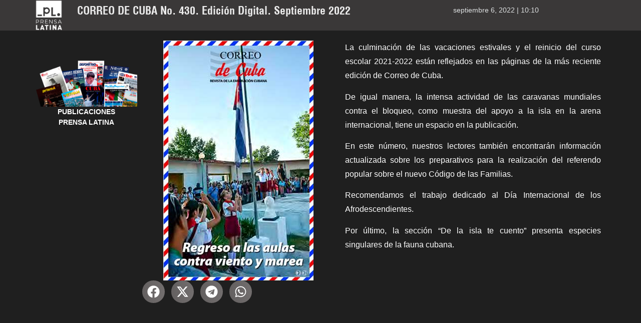

--- FILE ---
content_type: text/html; charset=UTF-8
request_url: https://publica.prensa-latina.cu/pub/correo-de-cuba-no-430-edicion-digital-septiembre-2022
body_size: 22468
content:
<!DOCTYPE html>
<html dir="ltr" lang="es" prefix="og: https://ogp.me/ns#">
<head>
	<meta charset="UTF-8">
		<title>CORREO DE CUBA No. 430. Edición Digital. Septiembre 2022 - Especiales | Publicaciones - Prensa Latina</title>

		<!-- All in One SEO 4.8.4.1 - aioseo.com -->
	<meta name="description" content="La culminación de las vacaciones estivales y el reinicio del curso escolar 2021-2022 están reflejados en las páginas de la más reciente edición de Correo de Cuba. De igual manera, la intensa actividad de las caravanas mundiales contra el bloqueo, como muestra del apoyo a la isla en la arena internacional, tiene un espacio en" />
	<meta name="robots" content="max-image-preview:large" />
	<meta name="author" content="administradorpl administradorpl"/>
	<meta name="google-site-verification" content="G_hMJIDL-BaaPEio9s1iszvySdqlswIiS_W1XuXxMts" />
	<meta name="msvalidate.01" content="D4C964C84111571B667AB021FF4EC4C8" />
	<meta name="yandex-verification" content="cbddc9a5c8d4065f" />
	<meta name="keywords" content="prensa latina" />
	<link rel="canonical" href="https://publica.prensa-latina.cu/pub/correo-de-cuba-no-430-edicion-digital-septiembre-2022" />
	<meta name="generator" content="All in One SEO (AIOSEO) 4.8.4.1" />

		<!-- Global site tag (gtag.js) - Google Analytics -->
	<script async src="https://www.googletagmanager.com/gtag/js?id=UA-68617633-1"></script>
        <script>
	  window.dataLayer = window.dataLayer || [];
          function gtag(){dataLayer.push(arguments);}
          gtag('js', new Date());

          gtag('config', 'UA-68617633-1', { cookie_flags: 'SameSite=None;Secure' });
        </script>
        
    <!-- Global site tag (gtag.js) - Google Analytics -->
    <script async src="https://www.googletagmanager.com/gtag/js?id=G-1RL233DVY7"></script>
    <script>
    window.dataLayer = window.dataLayer || [];
    function gtag(){dataLayer.push(arguments);}
    gtag('js', new Date());
    gtag('config', 'G-1RL233DVY7', { cookie_flags: 'SameSite=None;Secure' });
	</script>
		<meta property="og:locale" content="es_ES" />
		<meta property="og:site_name" content="Especiales | Publicaciones - Prensa Latina - Plus Prensa Latina" />
		<meta property="og:type" content="article" />
		<meta property="og:title" content="CORREO DE CUBA No. 430. Edición Digital. Septiembre 2022 - Especiales | Publicaciones - Prensa Latina" />
		<meta property="og:description" content="La culminación de las vacaciones estivales y el reinicio del curso escolar 2021-2022 están reflejados en las páginas de la más reciente edición de Correo de Cuba. De igual manera, la intensa actividad de las caravanas mundiales contra el bloqueo, como muestra del apoyo a la isla en la arena internacional, tiene un espacio en" />
		<meta property="og:url" content="https://publica.prensa-latina.cu/pub/correo-de-cuba-no-430-edicion-digital-septiembre-2022" />
		<meta property="og:image" content="https://publica.prensa-latina.cu/wp-content/uploads/2022/09/Correo-de-Cuba-430.jpg" />
		<meta property="og:image:secure_url" content="https://publica.prensa-latina.cu/wp-content/uploads/2022/09/Correo-de-Cuba-430.jpg" />
		<meta property="og:image:width" content="300" />
		<meta property="og:image:height" content="479" />
		<meta property="article:published_time" content="2022-09-06T08:10:00+00:00" />
		<meta property="article:modified_time" content="2022-09-06T08:10:00+00:00" />
		<meta property="article:publisher" content="https://www.facebook.com/AgenciaPrensaLatinaOficial" />
		<meta name="twitter:card" content="summary_large_image" />
		<meta name="twitter:site" content="@PrensaLatina_cu" />
		<meta name="twitter:title" content="CORREO DE CUBA No. 430. Edición Digital. Septiembre 2022 - Especiales | Publicaciones - Prensa Latina" />
		<meta name="twitter:description" content="La culminación de las vacaciones estivales y el reinicio del curso escolar 2021-2022 están reflejados en las páginas de la más reciente edición de Correo de Cuba. De igual manera, la intensa actividad de las caravanas mundiales contra el bloqueo, como muestra del apoyo a la isla en la arena internacional, tiene un espacio en" />
		<meta name="twitter:creator" content="@PrensaLatina_cu" />
		<meta name="twitter:image" content="https://publica.prensa-latina.cu/wp-content/uploads/2022/09/Correo-de-Cuba-430.jpg" />
		<script type="application/ld+json" class="aioseo-schema">
			{"@context":"https:\/\/schema.org","@graph":[{"@type":"BlogPosting","@id":"https:\/\/publica.prensa-latina.cu\/pub\/correo-de-cuba-no-430-edicion-digital-septiembre-2022#blogposting","name":"CORREO DE CUBA No. 430. Edici\u00f3n Digital. Septiembre 2022 - Especiales | Publicaciones - Prensa Latina","headline":"CORREO DE CUBA No. 430. Edici\u00f3n Digital. Septiembre 2022","author":{"@id":"https:\/\/publica.prensa-latina.cu\/pub\/author\/admin-pl#author"},"publisher":{"@id":"https:\/\/publica.prensa-latina.cu\/#organization"},"image":{"@type":"ImageObject","url":"https:\/\/publica.prensa-latina.cu\/wp-content\/uploads\/2022\/09\/Correo-de-Cuba-430.jpg","width":300,"height":479},"datePublished":"2022-09-06T10:10:00-04:00","dateModified":"2022-09-06T10:10:00-04:00","inLanguage":"es-ES","mainEntityOfPage":{"@id":"https:\/\/publica.prensa-latina.cu\/pub\/correo-de-cuba-no-430-edicion-digital-septiembre-2022#webpage"},"isPartOf":{"@id":"https:\/\/publica.prensa-latina.cu\/pub\/correo-de-cuba-no-430-edicion-digital-septiembre-2022#webpage"},"articleSection":"Prensa Latina, Correo de Cuba"},{"@type":"BreadcrumbList","@id":"https:\/\/publica.prensa-latina.cu\/pub\/correo-de-cuba-no-430-edicion-digital-septiembre-2022#breadcrumblist","itemListElement":[{"@type":"ListItem","@id":"https:\/\/publica.prensa-latina.cu#listItem","position":1,"name":"Home","item":"https:\/\/publica.prensa-latina.cu","nextItem":{"@type":"ListItem","@id":"https:\/\/publica.prensa-latina.cu\/seccion\/prensa-latina#listItem","name":"Prensa Latina"}},{"@type":"ListItem","@id":"https:\/\/publica.prensa-latina.cu\/seccion\/prensa-latina#listItem","position":2,"name":"Prensa Latina","item":"https:\/\/publica.prensa-latina.cu\/seccion\/prensa-latina","nextItem":{"@type":"ListItem","@id":"https:\/\/publica.prensa-latina.cu\/pub\/correo-de-cuba-no-430-edicion-digital-septiembre-2022#listItem","name":"CORREO DE CUBA No. 430. Edici\u00f3n Digital. Septiembre 2022"},"previousItem":{"@type":"ListItem","@id":"https:\/\/publica.prensa-latina.cu#listItem","name":"Home"}},{"@type":"ListItem","@id":"https:\/\/publica.prensa-latina.cu\/pub\/correo-de-cuba-no-430-edicion-digital-septiembre-2022#listItem","position":3,"name":"CORREO DE CUBA No. 430. Edici\u00f3n Digital. Septiembre 2022","previousItem":{"@type":"ListItem","@id":"https:\/\/publica.prensa-latina.cu\/seccion\/prensa-latina#listItem","name":"Prensa Latina"}}]},{"@type":"Organization","@id":"https:\/\/publica.prensa-latina.cu\/#organization","name":"Prensa Latina","description":"Plus Prensa Latina","url":"https:\/\/publica.prensa-latina.cu\/","logo":{"@type":"ImageObject","url":"https:\/\/www.prensa-latina.cu\/wp-content\/uploads\/2022\/05\/LOGO_PRENSA_LATINA.png","@id":"https:\/\/publica.prensa-latina.cu\/pub\/correo-de-cuba-no-430-edicion-digital-septiembre-2022\/#organizationLogo"},"image":{"@id":"https:\/\/publica.prensa-latina.cu\/pub\/correo-de-cuba-no-430-edicion-digital-septiembre-2022\/#organizationLogo"},"sameAs":["https:\/\/www.facebook.com\/AgenciaPrensaLatinaOficial","https:\/\/twitter.com\/PrensaLatina_cu","https:\/\/www.youtube.com\/@AgenciaPrensaLatina"]},{"@type":"Person","@id":"https:\/\/publica.prensa-latina.cu\/pub\/author\/admin-pl#author","url":"https:\/\/publica.prensa-latina.cu\/pub\/author\/admin-pl","name":"administradorpl administradorpl","image":{"@type":"ImageObject","@id":"https:\/\/publica.prensa-latina.cu\/pub\/correo-de-cuba-no-430-edicion-digital-septiembre-2022#authorImage","url":"https:\/\/secure.gravatar.com\/avatar\/b1df95b08cf3ed64197b05bbf1d9478a09c2e658bd7c71b0ecd0c470ab78073f?s=96&d=mm&r=g","width":96,"height":96,"caption":"administradorpl administradorpl"}},{"@type":"WebPage","@id":"https:\/\/publica.prensa-latina.cu\/pub\/correo-de-cuba-no-430-edicion-digital-septiembre-2022#webpage","url":"https:\/\/publica.prensa-latina.cu\/pub\/correo-de-cuba-no-430-edicion-digital-septiembre-2022","name":"CORREO DE CUBA No. 430. Edici\u00f3n Digital. Septiembre 2022 - Especiales | Publicaciones - Prensa Latina","description":"La culminaci\u00f3n de las vacaciones estivales y el reinicio del curso escolar 2021-2022 est\u00e1n reflejados en las p\u00e1ginas de la m\u00e1s reciente edici\u00f3n de Correo de Cuba. De igual manera, la intensa actividad de las caravanas mundiales contra el bloqueo, como muestra del apoyo a la isla en la arena internacional, tiene un espacio en","inLanguage":"es-ES","isPartOf":{"@id":"https:\/\/publica.prensa-latina.cu\/#website"},"breadcrumb":{"@id":"https:\/\/publica.prensa-latina.cu\/pub\/correo-de-cuba-no-430-edicion-digital-septiembre-2022#breadcrumblist"},"author":{"@id":"https:\/\/publica.prensa-latina.cu\/pub\/author\/admin-pl#author"},"creator":{"@id":"https:\/\/publica.prensa-latina.cu\/pub\/author\/admin-pl#author"},"image":{"@type":"ImageObject","url":"https:\/\/publica.prensa-latina.cu\/wp-content\/uploads\/2022\/09\/Correo-de-Cuba-430.jpg","@id":"https:\/\/publica.prensa-latina.cu\/pub\/correo-de-cuba-no-430-edicion-digital-septiembre-2022\/#mainImage","width":300,"height":479},"primaryImageOfPage":{"@id":"https:\/\/publica.prensa-latina.cu\/pub\/correo-de-cuba-no-430-edicion-digital-septiembre-2022#mainImage"},"datePublished":"2022-09-06T10:10:00-04:00","dateModified":"2022-09-06T10:10:00-04:00"},{"@type":"WebSite","@id":"https:\/\/publica.prensa-latina.cu\/#website","url":"https:\/\/publica.prensa-latina.cu\/","name":"Prensa Latina","description":"Plus Prensa Latina","inLanguage":"es-ES","publisher":{"@id":"https:\/\/publica.prensa-latina.cu\/#organization"}}]}
		</script>
		<!-- All in One SEO -->

<link rel='dns-prefetch' href='//publica.prensa-latina.cu' />
<link rel="alternate" type="application/rss+xml" title="Especiales | Publicaciones - Prensa Latina &raquo; Feed" href="https://publica.prensa-latina.cu/feed" />
<link rel="alternate" type="application/rss+xml" title="Especiales | Publicaciones - Prensa Latina &raquo; Feed de los comentarios" href="https://publica.prensa-latina.cu/comments/feed" />
<link rel="alternate" type="application/rss+xml" title="Especiales | Publicaciones - Prensa Latina &raquo; Comentario CORREO DE CUBA No. 430. Edición Digital. Septiembre 2022 del feed" href="https://publica.prensa-latina.cu/pub/correo-de-cuba-no-430-edicion-digital-septiembre-2022/feed" />
<link rel="alternate" title="oEmbed (JSON)" type="application/json+oembed" href="https://publica.prensa-latina.cu/wp-json/oembed/1.0/embed?url=https%3A%2F%2Fpublica.prensa-latina.cu%2Fpub%2Fcorreo-de-cuba-no-430-edicion-digital-septiembre-2022" />
<link rel="alternate" title="oEmbed (XML)" type="text/xml+oembed" href="https://publica.prensa-latina.cu/wp-json/oembed/1.0/embed?url=https%3A%2F%2Fpublica.prensa-latina.cu%2Fpub%2Fcorreo-de-cuba-no-430-edicion-digital-septiembre-2022&#038;format=xml" />
<style id='wp-img-auto-sizes-contain-inline-css' type='text/css'>
img:is([sizes=auto i],[sizes^="auto," i]){contain-intrinsic-size:3000px 1500px}
/*# sourceURL=wp-img-auto-sizes-contain-inline-css */
</style>
<link rel='stylesheet' id='style-widget-css' href='https://publica.prensa-latina.cu/wp-content/themes/hello-theme-child-master/style.css?ver=6.9' type='text/css' media='all' />
<link rel='stylesheet' id='dce-dynamic-visibility-style-css' href='https://publica.prensa-latina.cu/wp-content/plugins/dynamic-visibility-for-elementor/assets/css/dynamic-visibility.css?ver=5.0.16' type='text/css' media='all' />
<style id='wp-emoji-styles-inline-css' type='text/css'>

	img.wp-smiley, img.emoji {
		display: inline !important;
		border: none !important;
		box-shadow: none !important;
		height: 1em !important;
		width: 1em !important;
		margin: 0 0.07em !important;
		vertical-align: -0.1em !important;
		background: none !important;
		padding: 0 !important;
	}
/*# sourceURL=wp-emoji-styles-inline-css */
</style>
<link rel='stylesheet' id='wp-block-library-css' href='https://publica.prensa-latina.cu/wp-includes/css/dist/block-library/style.min.css?ver=6.9' type='text/css' media='all' />
<style id='global-styles-inline-css' type='text/css'>
:root{--wp--preset--aspect-ratio--square: 1;--wp--preset--aspect-ratio--4-3: 4/3;--wp--preset--aspect-ratio--3-4: 3/4;--wp--preset--aspect-ratio--3-2: 3/2;--wp--preset--aspect-ratio--2-3: 2/3;--wp--preset--aspect-ratio--16-9: 16/9;--wp--preset--aspect-ratio--9-16: 9/16;--wp--preset--color--black: #000000;--wp--preset--color--cyan-bluish-gray: #abb8c3;--wp--preset--color--white: #ffffff;--wp--preset--color--pale-pink: #f78da7;--wp--preset--color--vivid-red: #cf2e2e;--wp--preset--color--luminous-vivid-orange: #ff6900;--wp--preset--color--luminous-vivid-amber: #fcb900;--wp--preset--color--light-green-cyan: #7bdcb5;--wp--preset--color--vivid-green-cyan: #00d084;--wp--preset--color--pale-cyan-blue: #8ed1fc;--wp--preset--color--vivid-cyan-blue: #0693e3;--wp--preset--color--vivid-purple: #9b51e0;--wp--preset--gradient--vivid-cyan-blue-to-vivid-purple: linear-gradient(135deg,rgb(6,147,227) 0%,rgb(155,81,224) 100%);--wp--preset--gradient--light-green-cyan-to-vivid-green-cyan: linear-gradient(135deg,rgb(122,220,180) 0%,rgb(0,208,130) 100%);--wp--preset--gradient--luminous-vivid-amber-to-luminous-vivid-orange: linear-gradient(135deg,rgb(252,185,0) 0%,rgb(255,105,0) 100%);--wp--preset--gradient--luminous-vivid-orange-to-vivid-red: linear-gradient(135deg,rgb(255,105,0) 0%,rgb(207,46,46) 100%);--wp--preset--gradient--very-light-gray-to-cyan-bluish-gray: linear-gradient(135deg,rgb(238,238,238) 0%,rgb(169,184,195) 100%);--wp--preset--gradient--cool-to-warm-spectrum: linear-gradient(135deg,rgb(74,234,220) 0%,rgb(151,120,209) 20%,rgb(207,42,186) 40%,rgb(238,44,130) 60%,rgb(251,105,98) 80%,rgb(254,248,76) 100%);--wp--preset--gradient--blush-light-purple: linear-gradient(135deg,rgb(255,206,236) 0%,rgb(152,150,240) 100%);--wp--preset--gradient--blush-bordeaux: linear-gradient(135deg,rgb(254,205,165) 0%,rgb(254,45,45) 50%,rgb(107,0,62) 100%);--wp--preset--gradient--luminous-dusk: linear-gradient(135deg,rgb(255,203,112) 0%,rgb(199,81,192) 50%,rgb(65,88,208) 100%);--wp--preset--gradient--pale-ocean: linear-gradient(135deg,rgb(255,245,203) 0%,rgb(182,227,212) 50%,rgb(51,167,181) 100%);--wp--preset--gradient--electric-grass: linear-gradient(135deg,rgb(202,248,128) 0%,rgb(113,206,126) 100%);--wp--preset--gradient--midnight: linear-gradient(135deg,rgb(2,3,129) 0%,rgb(40,116,252) 100%);--wp--preset--font-size--small: 13px;--wp--preset--font-size--medium: 20px;--wp--preset--font-size--large: 36px;--wp--preset--font-size--x-large: 42px;--wp--preset--spacing--20: 0.44rem;--wp--preset--spacing--30: 0.67rem;--wp--preset--spacing--40: 1rem;--wp--preset--spacing--50: 1.5rem;--wp--preset--spacing--60: 2.25rem;--wp--preset--spacing--70: 3.38rem;--wp--preset--spacing--80: 5.06rem;--wp--preset--shadow--natural: 6px 6px 9px rgba(0, 0, 0, 0.2);--wp--preset--shadow--deep: 12px 12px 50px rgba(0, 0, 0, 0.4);--wp--preset--shadow--sharp: 6px 6px 0px rgba(0, 0, 0, 0.2);--wp--preset--shadow--outlined: 6px 6px 0px -3px rgb(255, 255, 255), 6px 6px rgb(0, 0, 0);--wp--preset--shadow--crisp: 6px 6px 0px rgb(0, 0, 0);}:where(.is-layout-flex){gap: 0.5em;}:where(.is-layout-grid){gap: 0.5em;}body .is-layout-flex{display: flex;}.is-layout-flex{flex-wrap: wrap;align-items: center;}.is-layout-flex > :is(*, div){margin: 0;}body .is-layout-grid{display: grid;}.is-layout-grid > :is(*, div){margin: 0;}:where(.wp-block-columns.is-layout-flex){gap: 2em;}:where(.wp-block-columns.is-layout-grid){gap: 2em;}:where(.wp-block-post-template.is-layout-flex){gap: 1.25em;}:where(.wp-block-post-template.is-layout-grid){gap: 1.25em;}.has-black-color{color: var(--wp--preset--color--black) !important;}.has-cyan-bluish-gray-color{color: var(--wp--preset--color--cyan-bluish-gray) !important;}.has-white-color{color: var(--wp--preset--color--white) !important;}.has-pale-pink-color{color: var(--wp--preset--color--pale-pink) !important;}.has-vivid-red-color{color: var(--wp--preset--color--vivid-red) !important;}.has-luminous-vivid-orange-color{color: var(--wp--preset--color--luminous-vivid-orange) !important;}.has-luminous-vivid-amber-color{color: var(--wp--preset--color--luminous-vivid-amber) !important;}.has-light-green-cyan-color{color: var(--wp--preset--color--light-green-cyan) !important;}.has-vivid-green-cyan-color{color: var(--wp--preset--color--vivid-green-cyan) !important;}.has-pale-cyan-blue-color{color: var(--wp--preset--color--pale-cyan-blue) !important;}.has-vivid-cyan-blue-color{color: var(--wp--preset--color--vivid-cyan-blue) !important;}.has-vivid-purple-color{color: var(--wp--preset--color--vivid-purple) !important;}.has-black-background-color{background-color: var(--wp--preset--color--black) !important;}.has-cyan-bluish-gray-background-color{background-color: var(--wp--preset--color--cyan-bluish-gray) !important;}.has-white-background-color{background-color: var(--wp--preset--color--white) !important;}.has-pale-pink-background-color{background-color: var(--wp--preset--color--pale-pink) !important;}.has-vivid-red-background-color{background-color: var(--wp--preset--color--vivid-red) !important;}.has-luminous-vivid-orange-background-color{background-color: var(--wp--preset--color--luminous-vivid-orange) !important;}.has-luminous-vivid-amber-background-color{background-color: var(--wp--preset--color--luminous-vivid-amber) !important;}.has-light-green-cyan-background-color{background-color: var(--wp--preset--color--light-green-cyan) !important;}.has-vivid-green-cyan-background-color{background-color: var(--wp--preset--color--vivid-green-cyan) !important;}.has-pale-cyan-blue-background-color{background-color: var(--wp--preset--color--pale-cyan-blue) !important;}.has-vivid-cyan-blue-background-color{background-color: var(--wp--preset--color--vivid-cyan-blue) !important;}.has-vivid-purple-background-color{background-color: var(--wp--preset--color--vivid-purple) !important;}.has-black-border-color{border-color: var(--wp--preset--color--black) !important;}.has-cyan-bluish-gray-border-color{border-color: var(--wp--preset--color--cyan-bluish-gray) !important;}.has-white-border-color{border-color: var(--wp--preset--color--white) !important;}.has-pale-pink-border-color{border-color: var(--wp--preset--color--pale-pink) !important;}.has-vivid-red-border-color{border-color: var(--wp--preset--color--vivid-red) !important;}.has-luminous-vivid-orange-border-color{border-color: var(--wp--preset--color--luminous-vivid-orange) !important;}.has-luminous-vivid-amber-border-color{border-color: var(--wp--preset--color--luminous-vivid-amber) !important;}.has-light-green-cyan-border-color{border-color: var(--wp--preset--color--light-green-cyan) !important;}.has-vivid-green-cyan-border-color{border-color: var(--wp--preset--color--vivid-green-cyan) !important;}.has-pale-cyan-blue-border-color{border-color: var(--wp--preset--color--pale-cyan-blue) !important;}.has-vivid-cyan-blue-border-color{border-color: var(--wp--preset--color--vivid-cyan-blue) !important;}.has-vivid-purple-border-color{border-color: var(--wp--preset--color--vivid-purple) !important;}.has-vivid-cyan-blue-to-vivid-purple-gradient-background{background: var(--wp--preset--gradient--vivid-cyan-blue-to-vivid-purple) !important;}.has-light-green-cyan-to-vivid-green-cyan-gradient-background{background: var(--wp--preset--gradient--light-green-cyan-to-vivid-green-cyan) !important;}.has-luminous-vivid-amber-to-luminous-vivid-orange-gradient-background{background: var(--wp--preset--gradient--luminous-vivid-amber-to-luminous-vivid-orange) !important;}.has-luminous-vivid-orange-to-vivid-red-gradient-background{background: var(--wp--preset--gradient--luminous-vivid-orange-to-vivid-red) !important;}.has-very-light-gray-to-cyan-bluish-gray-gradient-background{background: var(--wp--preset--gradient--very-light-gray-to-cyan-bluish-gray) !important;}.has-cool-to-warm-spectrum-gradient-background{background: var(--wp--preset--gradient--cool-to-warm-spectrum) !important;}.has-blush-light-purple-gradient-background{background: var(--wp--preset--gradient--blush-light-purple) !important;}.has-blush-bordeaux-gradient-background{background: var(--wp--preset--gradient--blush-bordeaux) !important;}.has-luminous-dusk-gradient-background{background: var(--wp--preset--gradient--luminous-dusk) !important;}.has-pale-ocean-gradient-background{background: var(--wp--preset--gradient--pale-ocean) !important;}.has-electric-grass-gradient-background{background: var(--wp--preset--gradient--electric-grass) !important;}.has-midnight-gradient-background{background: var(--wp--preset--gradient--midnight) !important;}.has-small-font-size{font-size: var(--wp--preset--font-size--small) !important;}.has-medium-font-size{font-size: var(--wp--preset--font-size--medium) !important;}.has-large-font-size{font-size: var(--wp--preset--font-size--large) !important;}.has-x-large-font-size{font-size: var(--wp--preset--font-size--x-large) !important;}
/*# sourceURL=global-styles-inline-css */
</style>

<style id='classic-theme-styles-inline-css' type='text/css'>
/*! This file is auto-generated */
.wp-block-button__link{color:#fff;background-color:#32373c;border-radius:9999px;box-shadow:none;text-decoration:none;padding:calc(.667em + 2px) calc(1.333em + 2px);font-size:1.125em}.wp-block-file__button{background:#32373c;color:#fff;text-decoration:none}
/*# sourceURL=/wp-includes/css/classic-themes.min.css */
</style>
<link rel='stylesheet' id='user-session-synchronizer-frontend-css' href='https://publica.prensa-latina.cu/wp-content/plugins/user-session-synchronizer/assets/css/frontend.css?ver=1.0.0' type='text/css' media='all' />
<link rel='stylesheet' id='search-style-css' href='https://publica.prensa-latina.cu/wp-content/themes/hello-theme-child-master/search.css?ver=6.9' type='text/css' media='all' />
<link rel='stylesheet' id='hello-elementor-css' href='https://publica.prensa-latina.cu/wp-content/themes/hello-elementor/style.min.css?ver=2.8.1' type='text/css' media='all' />
<link rel='stylesheet' id='hello-elementor-theme-style-css' href='https://publica.prensa-latina.cu/wp-content/themes/hello-elementor/theme.min.css?ver=2.8.1' type='text/css' media='all' />
<link rel='stylesheet' id='elementor-frontend-css' href='https://publica.prensa-latina.cu/wp-content/plugins/elementor/assets/css/frontend.min.css?ver=3.30.2' type='text/css' media='all' />
<link rel='stylesheet' id='elementor-post-8-css' href='https://publica.prensa-latina.cu/wp-content/uploads/elementor/css/post-8.css?ver=1752730660' type='text/css' media='all' />
<link rel='stylesheet' id='widget-image-css' href='https://publica.prensa-latina.cu/wp-content/plugins/elementor/assets/css/widget-image.min.css?ver=3.30.2' type='text/css' media='all' />
<link rel='stylesheet' id='widget-social-icons-css' href='https://publica.prensa-latina.cu/wp-content/plugins/elementor/assets/css/widget-social-icons.min.css?ver=3.30.2' type='text/css' media='all' />
<link rel='stylesheet' id='e-apple-webkit-css' href='https://publica.prensa-latina.cu/wp-content/plugins/elementor/assets/css/conditionals/apple-webkit.min.css?ver=3.30.2' type='text/css' media='all' />
<link rel='stylesheet' id='widget-search-form-css' href='https://publica.prensa-latina.cu/wp-content/plugins/elementor-pro/assets/css/widget-search-form.min.css?ver=3.30.0' type='text/css' media='all' />
<link rel='stylesheet' id='e-sticky-css' href='https://publica.prensa-latina.cu/wp-content/plugins/elementor-pro/assets/css/modules/sticky.min.css?ver=3.30.0' type='text/css' media='all' />
<link rel='stylesheet' id='widget-icon-box-css' href='https://publica.prensa-latina.cu/wp-content/plugins/elementor/assets/css/widget-icon-box.min.css?ver=3.30.2' type='text/css' media='all' />
<link rel='stylesheet' id='widget-heading-css' href='https://publica.prensa-latina.cu/wp-content/plugins/elementor/assets/css/widget-heading.min.css?ver=3.30.2' type='text/css' media='all' />
<link rel='stylesheet' id='widget-nav-menu-css' href='https://publica.prensa-latina.cu/wp-content/plugins/elementor-pro/assets/css/widget-nav-menu.min.css?ver=3.30.0' type='text/css' media='all' />
<link rel='stylesheet' id='widget-post-info-css' href='https://publica.prensa-latina.cu/wp-content/plugins/elementor-pro/assets/css/widget-post-info.min.css?ver=3.30.0' type='text/css' media='all' />
<link rel='stylesheet' id='widget-icon-list-css' href='https://publica.prensa-latina.cu/wp-content/plugins/elementor/assets/css/widget-icon-list.min.css?ver=3.30.2' type='text/css' media='all' />
<link rel='stylesheet' id='widget-share-buttons-css' href='https://publica.prensa-latina.cu/wp-content/plugins/elementor-pro/assets/css/widget-share-buttons.min.css?ver=3.30.0' type='text/css' media='all' />
<link rel='stylesheet' id='e-animation-slideInDown-css' href='https://publica.prensa-latina.cu/wp-content/plugins/elementor/assets/lib/animations/styles/slideInDown.min.css?ver=3.30.2' type='text/css' media='all' />
<link rel='stylesheet' id='e-animation-slideInUp-css' href='https://publica.prensa-latina.cu/wp-content/plugins/elementor/assets/lib/animations/styles/slideInUp.min.css?ver=3.30.2' type='text/css' media='all' />
<link rel='stylesheet' id='e-popup-css' href='https://publica.prensa-latina.cu/wp-content/plugins/elementor-pro/assets/css/conditionals/popup.min.css?ver=3.30.0' type='text/css' media='all' />
<link rel='stylesheet' id='widget-divider-css' href='https://publica.prensa-latina.cu/wp-content/plugins/elementor/assets/css/widget-divider.min.css?ver=3.30.2' type='text/css' media='all' />
<link rel='stylesheet' id='e-animation-shrink-css' href='https://publica.prensa-latina.cu/wp-content/plugins/elementor/assets/lib/animations/styles/e-animation-shrink.min.css?ver=3.30.2' type='text/css' media='all' />
<link rel='stylesheet' id='e-animation-fadeInLeft-css' href='https://publica.prensa-latina.cu/wp-content/plugins/elementor/assets/lib/animations/styles/fadeInLeft.min.css?ver=3.30.2' type='text/css' media='all' />
<link rel='stylesheet' id='elementor-post-4059-css' href='https://publica.prensa-latina.cu/wp-content/uploads/elementor/css/post-4059.css?ver=1752730661' type='text/css' media='all' />
<link rel='stylesheet' id='elementor-post-4143-css' href='https://publica.prensa-latina.cu/wp-content/uploads/elementor/css/post-4143.css?ver=1752730661' type='text/css' media='all' />
<link rel='stylesheet' id='elementor-post-5392-css' href='https://publica.prensa-latina.cu/wp-content/uploads/elementor/css/post-5392.css?ver=1752895966' type='text/css' media='all' />
<link rel='stylesheet' id='elementor-post-5376-css' href='https://publica.prensa-latina.cu/wp-content/uploads/elementor/css/post-5376.css?ver=1752895966' type='text/css' media='all' />
<link rel='stylesheet' id='elementor-post-9149-css' href='https://publica.prensa-latina.cu/wp-content/uploads/elementor/css/post-9149.css?ver=1752730662' type='text/css' media='all' />
<link rel='stylesheet' id='hello-elementor-child-style-css' href='https://publica.prensa-latina.cu/wp-content/themes/hello-theme-child-master/style.css?ver=1.0.0' type='text/css' media='all' />
<link rel='stylesheet' id='elementor-gf-local-robotoslab-css' href='https://publica.prensa-latina.cu/wp-content/uploads/elementor/google-fonts/css/robotoslab.css?ver=1752730622' type='text/css' media='all' />
<script src="https://publica.prensa-latina.cu/wp-includes/js/jquery/jquery.min.js?ver=3.7.1" id="jquery-core-js"></script>
<script src="https://publica.prensa-latina.cu/wp-includes/js/jquery/jquery-migrate.min.js?ver=3.4.1" id="jquery-migrate-js"></script>
<script src="https://publica.prensa-latina.cu/wp-content/plugins/user-session-synchronizer/assets/js/frontend.min.js?ver=1.0.0" id="user-session-synchronizer-frontend-js"></script>
<link rel="https://api.w.org/" href="https://publica.prensa-latina.cu/wp-json/" /><link rel="alternate" title="JSON" type="application/json" href="https://publica.prensa-latina.cu/wp-json/wp/v2/posts/3019" /><link rel="EditURI" type="application/rsd+xml" title="RSD" href="https://publica.prensa-latina.cu/xmlrpc.php?rsd" />
<meta name="generator" content="WordPress 6.9" />
<link rel='shortlink' href='https://publica.prensa-latina.cu/?p=3019' />
    <style>
        .timeline-container {
            display: flex;
            flex-wrap: wrap;
            background: #FCFCFC;
        }
        .timeline-item {
            width: 100%;
            display: flex;
            justify-content: space-between;
            align-items: center;
            margin-bottom: 15px;
        }
        .timeline-item-content {
            display: flex;
            flex-direction: row;
            align-items: center;
        }
        .timeline-item-icon {
            position: absolute;
            left: -5px;
            width: 5px;
            height: 5px;
            background: #bb0000;
            border-radius: 50%;
        }
        .timeline-item-time {
            font-size: 13px;
            font-weight: 400;
            margin-right: 10px;
            font-family: helvetica;
            color: #262626;
        }
        .timeline-item-title {
            font-size: 14px;
            font-weight: 300;
            margin: 0;
            line-height: 19px;
        }
        .timeline-item-title a {
            color: #262626;
            font-family: helvetica;
        }
        .timeline-item-title a:hover {
            color: #bb0000;
        }
    </style>
    <meta name="generator" content="Elementor 3.30.2; features: e_font_icon_svg, additional_custom_breakpoints; settings: css_print_method-external, google_font-enabled, font_display-swap">
<script type="text/javascript" src="https://ads.vidoomy.com/prensalatinacu_22015.js" async></script>
			<style>
				.e-con.e-parent:nth-of-type(n+4):not(.e-lazyloaded):not(.e-no-lazyload),
				.e-con.e-parent:nth-of-type(n+4):not(.e-lazyloaded):not(.e-no-lazyload) * {
					background-image: none !important;
				}
				@media screen and (max-height: 1024px) {
					.e-con.e-parent:nth-of-type(n+3):not(.e-lazyloaded):not(.e-no-lazyload),
					.e-con.e-parent:nth-of-type(n+3):not(.e-lazyloaded):not(.e-no-lazyload) * {
						background-image: none !important;
					}
				}
				@media screen and (max-height: 640px) {
					.e-con.e-parent:nth-of-type(n+2):not(.e-lazyloaded):not(.e-no-lazyload),
					.e-con.e-parent:nth-of-type(n+2):not(.e-lazyloaded):not(.e-no-lazyload) * {
						background-image: none !important;
					}
				}
			</style>
			<link rel="icon" href="https://publica.prensa-latina.cu/wp-content/uploads/2023/10/cropped-favicon-pl-32x32.png" sizes="32x32" />
<link rel="icon" href="https://publica.prensa-latina.cu/wp-content/uploads/2023/10/cropped-favicon-pl-192x192.png" sizes="192x192" />
<link rel="apple-touch-icon" href="https://publica.prensa-latina.cu/wp-content/uploads/2023/10/cropped-favicon-pl-180x180.png" />
<meta name="msapplication-TileImage" content="https://publica.prensa-latina.cu/wp-content/uploads/2023/10/cropped-favicon-pl-270x270.png" />
	<meta name="viewport" content="width=device-width, initial-scale=1.0, viewport-fit=cover" /><link rel='stylesheet' id='acf-global-css' href='https://publica.prensa-latina.cu/wp-content/plugins/secure-custom-fields/assets/build/css/acf-global.min.css?ver=6.5.1' type='text/css' media='all' />
<link rel='stylesheet' id='acf-input-css' href='https://publica.prensa-latina.cu/wp-content/plugins/secure-custom-fields/assets/build/css/acf-input.min.css?ver=6.5.1' type='text/css' media='all' />
<link rel='stylesheet' id='fea-public-css' href='https://publica.prensa-latina.cu/wp-content/plugins/acf-frontend-form-element/assets/css/frontend-admin-min.css?ver=3.26.2.2' type='text/css' media='all' />
<link rel='stylesheet' id='fea-modal-css' href='https://publica.prensa-latina.cu/wp-content/plugins/acf-frontend-form-element/assets/css/modal-min.css?ver=3.26.2.2' type='text/css' media='all' />
<link rel='stylesheet' id='buttons-css' href='https://publica.prensa-latina.cu/wp-includes/css/buttons.min.css?ver=6.9' type='text/css' media='all' />
</head>
<body class="wp-singular post-template-default single single-post postid-3019 single-format-standard wp-custom-logo wp-theme-hello-elementor wp-child-theme-hello-theme-child-master elementor-default elementor-template-canvas elementor-kit-8 elementor-page-5392">
			<div data-elementor-type="single-post" data-elementor-id="5392" class="elementor elementor-5392 elementor-location-single post-3019 post type-post status-publish format-standard has-post-thumbnail hentry category-prensa-latina publicacion-correo-de-cuba" data-elementor-post-type="elementor_library">
			<div class="elementor-element elementor-element-902c156 e-flex e-con-boxed e-con e-parent" data-id="902c156" data-element_type="container" data-settings="{&quot;background_background&quot;:&quot;classic&quot;}">
					<div class="e-con-inner">
		<div class="elementor-element elementor-element-1955d6d e-con-full e-flex e-con e-child" data-id="1955d6d" data-element_type="container">
				<div class="elementor-element elementor-element-a9ad976 elementor-widget__width-initial elementor-widget elementor-widget-image" data-id="a9ad976" data-element_type="widget" data-widget_type="image.default">
				<div class="elementor-widget-container">
																<a href="https://publica.prensa-latina.cu/publicaciones">
							<img width="270" height="300" src="https://publica.prensa-latina.cu/wp-content/uploads/2023/09/logo-blanco-cropped-PL-270x300.png" class="attachment-medium size-medium wp-image-4147" alt="" srcset="https://publica.prensa-latina.cu/wp-content/uploads/2023/09/logo-blanco-cropped-PL-270x300.png 270w, https://publica.prensa-latina.cu/wp-content/uploads/2023/09/logo-blanco-cropped-PL.png 600w" sizes="(max-width: 270px) 100vw, 270px" />								</a>
															</div>
				</div>
				</div>
		<div class="elementor-element elementor-element-f8c1df0 e-con-full e-flex e-con e-child" data-id="f8c1df0" data-element_type="container">
				<div class="elementor-element elementor-element-f7efef8 elementor-widget elementor-widget-theme-post-title elementor-page-title elementor-widget-heading" data-id="f7efef8" data-element_type="widget" data-widget_type="theme-post-title.default">
				<div class="elementor-widget-container">
					<h1 class="elementor-heading-title elementor-size-default">CORREO DE CUBA No. 430. Edición Digital. Septiembre 2022</h1>				</div>
				</div>
				</div>
		<div class="elementor-element elementor-element-0892af5 e-con-full e-flex e-con e-child" data-id="0892af5" data-element_type="container">
				<div class="elementor-element elementor-element-32edf37 elementor-mobile-align-right elementor-widget elementor-widget-post-info" data-id="32edf37" data-element_type="widget" data-widget_type="post-info.default">
				<div class="elementor-widget-container">
							<ul class="elementor-inline-items elementor-icon-list-items elementor-post-info">
								<li class="elementor-icon-list-item elementor-repeater-item-91446f0 elementor-inline-item" itemprop="datePublished">
						<a href="https://publica.prensa-latina.cu/pub/2022/09/06">
														<span class="elementor-icon-list-text elementor-post-info__item elementor-post-info__item--type-date">
										<time>septiembre 6, 2022 | 10:10</time>					</span>
									</a>
				</li>
				</ul>
						</div>
				</div>
				</div>
					</div>
				</div>
		<div class="elementor-element elementor-element-d17bdd9 e-flex e-con-boxed e-con e-parent" data-id="d17bdd9" data-element_type="container">
					<div class="e-con-inner">
		<div class="elementor-element elementor-element-eee6a67 e-con-full e-flex e-con e-child" data-id="eee6a67" data-element_type="container">
				<div class="elementor-element elementor-element-7210e90 elementor-hidden-mobile elementor-widget elementor-widget-image" data-id="7210e90" data-element_type="widget" data-widget_type="image.default">
				<div class="elementor-widget-container">
																<a href="https://publica.prensa-latina.cu/publicaciones">
							<img width="500" height="226" src="https://publica.prensa-latina.cu/wp-content/uploads/2023/10/promo-banner-editorial-PL-500x226.png" class="attachment-medium size-medium wp-image-5325" alt="" srcset="https://publica.prensa-latina.cu/wp-content/uploads/2023/10/promo-banner-editorial-PL-500x226.png 500w, https://publica.prensa-latina.cu/wp-content/uploads/2023/10/promo-banner-editorial-PL-768x347.png 768w, https://publica.prensa-latina.cu/wp-content/uploads/2023/10/promo-banner-editorial-PL.png 1024w" sizes="(max-width: 500px) 100vw, 500px" />								</a>
															</div>
				</div>
				<div class="elementor-element elementor-element-4f51a12 elementor-hidden-mobile elementor-widget elementor-widget-text-editor" data-id="4f51a12" data-element_type="widget" data-widget_type="text-editor.default">
				<div class="elementor-widget-container">
									<p>PUBLICACIONES <br />PRENSA LATINA</p>								</div>
				</div>
		<!-- dce invisible element f9ec7d0 -->		</div>
		<div class="elementor-element elementor-element-815ec38 e-con-full e-flex e-con e-child" data-id="815ec38" data-element_type="container" data-settings="{&quot;background_background&quot;:&quot;classic&quot;}">
				<div class="elementor-element elementor-element-289400c elementor-widget elementor-widget-theme-post-featured-image elementor-widget-image" data-id="289400c" data-element_type="widget" data-widget_type="theme-post-featured-image.default">
				<div class="elementor-widget-container">
															<img width="300" height="479" src="https://publica.prensa-latina.cu/wp-content/uploads/2022/09/Correo-de-Cuba-430.jpg" class="attachment-full size-full wp-image-3021" alt="" srcset="https://publica.prensa-latina.cu/wp-content/uploads/2022/09/Correo-de-Cuba-430.jpg 300w, https://publica.prensa-latina.cu/wp-content/uploads/2022/09/Correo-de-Cuba-430-188x300.jpg 188w" sizes="(max-width: 300px) 100vw, 300px" />															</div>
				</div>
		<!-- dce invisible element bf21dd9 -->		<div class="elementor-element elementor-element-ef35cfd elementor-share-buttons--view-icon elementor-share-buttons--shape-circle elementor-share-buttons--color-custom elementor-share-buttons--skin-gradient elementor-grid-0 elementor-widget elementor-widget-share-buttons" data-id="ef35cfd" data-element_type="widget" data-widget_type="share-buttons.default">
				<div class="elementor-widget-container">
							<div class="elementor-grid" role="list">
								<div class="elementor-grid-item" role="listitem">
						<div class="elementor-share-btn elementor-share-btn_facebook" role="button" tabindex="0" aria-label="Share on facebook">
															<span class="elementor-share-btn__icon">
								<svg class="e-font-icon-svg e-fab-facebook" viewBox="0 0 512 512" xmlns="http://www.w3.org/2000/svg"><path d="M504 256C504 119 393 8 256 8S8 119 8 256c0 123.78 90.69 226.38 209.25 245V327.69h-63V256h63v-54.64c0-62.15 37-96.48 93.67-96.48 27.14 0 55.52 4.84 55.52 4.84v61h-31.28c-30.8 0-40.41 19.12-40.41 38.73V256h68.78l-11 71.69h-57.78V501C413.31 482.38 504 379.78 504 256z"></path></svg>							</span>
																				</div>
					</div>
									<div class="elementor-grid-item" role="listitem">
						<div class="elementor-share-btn elementor-share-btn_x-twitter" role="button" tabindex="0" aria-label="Share on x-twitter">
															<span class="elementor-share-btn__icon">
								<svg class="e-font-icon-svg e-fab-x-twitter" viewBox="0 0 512 512" xmlns="http://www.w3.org/2000/svg"><path d="M389.2 48h70.6L305.6 224.2 487 464H345L233.7 318.6 106.5 464H35.8L200.7 275.5 26.8 48H172.4L272.9 180.9 389.2 48zM364.4 421.8h39.1L151.1 88h-42L364.4 421.8z"></path></svg>							</span>
																				</div>
					</div>
									<div class="elementor-grid-item" role="listitem">
						<div class="elementor-share-btn elementor-share-btn_telegram" role="button" tabindex="0" aria-label="Share on telegram">
															<span class="elementor-share-btn__icon">
								<svg class="e-font-icon-svg e-fab-telegram" viewBox="0 0 496 512" xmlns="http://www.w3.org/2000/svg"><path d="M248 8C111 8 0 119 0 256s111 248 248 248 248-111 248-248S385 8 248 8zm121.8 169.9l-40.7 191.8c-3 13.6-11.1 16.9-22.4 10.5l-62-45.7-29.9 28.8c-3.3 3.3-6.1 6.1-12.5 6.1l4.4-63.1 114.9-103.8c5-4.4-1.1-6.9-7.7-2.5l-142 89.4-61.2-19.1c-13.3-4.2-13.6-13.3 2.8-19.7l239.1-92.2c11.1-4 20.8 2.7 17.2 19.5z"></path></svg>							</span>
																				</div>
					</div>
									<div class="elementor-grid-item" role="listitem">
						<div class="elementor-share-btn elementor-share-btn_whatsapp" role="button" tabindex="0" aria-label="Share on whatsapp">
															<span class="elementor-share-btn__icon">
								<svg class="e-font-icon-svg e-fab-whatsapp" viewBox="0 0 448 512" xmlns="http://www.w3.org/2000/svg"><path d="M380.9 97.1C339 55.1 283.2 32 223.9 32c-122.4 0-222 99.6-222 222 0 39.1 10.2 77.3 29.6 111L0 480l117.7-30.9c32.4 17.7 68.9 27 106.1 27h.1c122.3 0 224.1-99.6 224.1-222 0-59.3-25.2-115-67.1-157zm-157 341.6c-33.2 0-65.7-8.9-94-25.7l-6.7-4-69.8 18.3L72 359.2l-4.4-7c-18.5-29.4-28.2-63.3-28.2-98.2 0-101.7 82.8-184.5 184.6-184.5 49.3 0 95.6 19.2 130.4 54.1 34.8 34.9 56.2 81.2 56.1 130.5 0 101.8-84.9 184.6-186.6 184.6zm101.2-138.2c-5.5-2.8-32.8-16.2-37.9-18-5.1-1.9-8.8-2.8-12.5 2.8-3.7 5.6-14.3 18-17.6 21.8-3.2 3.7-6.5 4.2-12 1.4-32.6-16.3-54-29.1-75.5-66-5.7-9.8 5.7-9.1 16.3-30.3 1.8-3.7.9-6.9-.5-9.7-1.4-2.8-12.5-30.1-17.1-41.2-4.5-10.8-9.1-9.3-12.5-9.5-3.2-.2-6.9-.2-10.6-.2-3.7 0-9.7 1.4-14.8 6.9-5.1 5.6-19.4 19-19.4 46.3 0 27.3 19.9 53.7 22.6 57.4 2.8 3.7 39.1 59.7 94.8 83.8 35.2 15.2 49 16.5 66.6 13.9 10.7-1.6 32.8-13.4 37.4-26.4 4.6-13 4.6-24.1 3.2-26.4-1.3-2.5-5-3.9-10.5-6.6z"></path></svg>							</span>
																				</div>
					</div>
						</div>
						</div>
				</div>
				</div>
		<div class="elementor-element elementor-element-3acdd9c e-con-full e-flex e-con e-child" data-id="3acdd9c" data-element_type="container">
				<div class="elementor-element elementor-element-4f318e7 elementor-widget elementor-widget-theme-post-content" data-id="4f318e7" data-element_type="widget" data-widget_type="theme-post-content.default">
				<div class="elementor-widget-container">
					<p>La culminación de las vacaciones estivales y el reinicio del curso escolar 2021-2022 están reflejados en las páginas de la más reciente edición de <strong>Correo de Cuba</strong>.</p>
<p>De igual manera, la intensa actividad de las caravanas mundiales contra el bloqueo, como muestra del apoyo a la isla en la arena internacional, tiene un espacio en la publicación.</p>
<p>En este número, nuestros lectores también encontrarán información actualizada sobre los preparativos para la realización del referendo popular sobre el nuevo Código de las Familias.</p>
<p>Recomendamos el trabajo dedicado al Día Internacional de los Afrodescendientes.</p>
<p>Por último, la sección “De la isla te cuento” presenta especies singulares de la fauna cubana.</p>
				</div>
				</div>
				</div>
					</div>
				</div>
		<div class="elementor-element elementor-element-f37de45 e-con-full e-flex e-con e-parent" data-id="f37de45" data-element_type="container" data-settings="{&quot;background_background&quot;:&quot;classic&quot;,&quot;sticky&quot;:&quot;bottom&quot;,&quot;sticky_on&quot;:[&quot;desktop&quot;,&quot;tablet&quot;,&quot;mobile&quot;],&quot;sticky_offset&quot;:0,&quot;sticky_effects_offset&quot;:0,&quot;sticky_anchor_link_offset&quot;:0}">
				<div class="elementor-element elementor-element-728863d elementor-nav-menu__align-start elementor-nav-menu--dropdown-tablet elementor-nav-menu__text-align-aside elementor-nav-menu--toggle elementor-nav-menu--burger elementor-widget elementor-widget-nav-menu" data-id="728863d" data-element_type="widget" data-settings="{&quot;layout&quot;:&quot;horizontal&quot;,&quot;submenu_icon&quot;:{&quot;value&quot;:&quot;&lt;svg class=\&quot;e-font-icon-svg e-fas-caret-down\&quot; viewBox=\&quot;0 0 320 512\&quot; xmlns=\&quot;http:\/\/www.w3.org\/2000\/svg\&quot;&gt;&lt;path d=\&quot;M31.3 192h257.3c17.8 0 26.7 21.5 14.1 34.1L174.1 354.8c-7.8 7.8-20.5 7.8-28.3 0L17.2 226.1C4.6 213.5 13.5 192 31.3 192z\&quot;&gt;&lt;\/path&gt;&lt;\/svg&gt;&quot;,&quot;library&quot;:&quot;fa-solid&quot;},&quot;toggle&quot;:&quot;burger&quot;}" data-widget_type="nav-menu.default">
				<div class="elementor-widget-container">
								<nav aria-label="Menu" class="elementor-nav-menu--main elementor-nav-menu__container elementor-nav-menu--layout-horizontal e--pointer-underline e--animation-fade">
				<ul id="menu-1-728863d" class="elementor-nav-menu"><li class="menu-item menu-item-type-taxonomy menu-item-object-publicacion menu-item-4340"><a href="https://publica.prensa-latina.cu/pub/publicacion/orbe" class="elementor-item">Orbe</a></li>
<li class="menu-item menu-item-type-taxonomy menu-item-object-publicacion menu-item-4347"><a href="https://publica.prensa-latina.cu/pub/publicacion/orbe-venezuela" class="elementor-item">Orbe Venezuela</a></li>
<li class="menu-item menu-item-type-taxonomy menu-item-object-publicacion menu-item-4344"><a href="https://publica.prensa-latina.cu/pub/publicacion/orbe-mexico" class="elementor-item">Orbe México</a></li>
<li class="menu-item menu-item-type-taxonomy menu-item-object-publicacion menu-item-4346"><a href="https://publica.prensa-latina.cu/pub/publicacion/avances-medicos" class="elementor-item">Avances Médicos</a></li>
<li class="menu-item menu-item-type-taxonomy menu-item-object-publicacion current-post-ancestor current-menu-parent current-post-parent menu-item-4341"><a href="https://publica.prensa-latina.cu/pub/publicacion/correo-de-cuba" class="elementor-item">Correo de Cuba</a></li>
<li class="menu-item menu-item-type-taxonomy menu-item-object-publicacion menu-item-10007"><a href="https://publica.prensa-latina.cu/pub/publicacion/negocios-en-cuba" class="elementor-item">Negocios en Cuba</a></li>
<li class="menu-item menu-item-type-taxonomy menu-item-object-publicacion menu-item-4342"><a href="https://publica.prensa-latina.cu/pub/publicacion/the-havana-reporter" class="elementor-item">The Havana Reporter</a></li>
<li class="menu-item menu-item-type-taxonomy menu-item-object-publicacion menu-item-4343"><a href="https://publica.prensa-latina.cu/pub/publicacion/cuba-internacional" class="elementor-item">Cuba Internacional</a></li>
<li class="menu-item menu-item-type-taxonomy menu-item-object-publicacion menu-item-4345"><a href="https://publica.prensa-latina.cu/pub/publicacion/prisma" class="elementor-item">Prisma</a></li>
<li class="menu-item menu-item-type-taxonomy menu-item-object-publicacion menu-item-9219"><a href="https://publica.prensa-latina.cu/pub/publicacion/vietnam" class="elementor-item">VIETNAM</a></li>
</ul>			</nav>
					<div class="elementor-menu-toggle" role="button" tabindex="0" aria-label="Menu Toggle" aria-expanded="false">
			<svg aria-hidden="true" role="presentation" class="elementor-menu-toggle__icon--open e-font-icon-svg e-eicon-menu-bar" viewBox="0 0 1000 1000" xmlns="http://www.w3.org/2000/svg"><path d="M104 333H896C929 333 958 304 958 271S929 208 896 208H104C71 208 42 237 42 271S71 333 104 333ZM104 583H896C929 583 958 554 958 521S929 458 896 458H104C71 458 42 487 42 521S71 583 104 583ZM104 833H896C929 833 958 804 958 771S929 708 896 708H104C71 708 42 737 42 771S71 833 104 833Z"></path></svg><svg aria-hidden="true" role="presentation" class="elementor-menu-toggle__icon--close e-font-icon-svg e-eicon-close" viewBox="0 0 1000 1000" xmlns="http://www.w3.org/2000/svg"><path d="M742 167L500 408 258 167C246 154 233 150 217 150 196 150 179 158 167 167 154 179 150 196 150 212 150 229 154 242 171 254L408 500 167 742C138 771 138 800 167 829 196 858 225 858 254 829L496 587 738 829C750 842 767 846 783 846 800 846 817 842 829 829 842 817 846 804 846 783 846 767 842 750 829 737L588 500 833 258C863 229 863 200 833 171 804 137 775 137 742 167Z"></path></svg>		</div>
					<nav class="elementor-nav-menu--dropdown elementor-nav-menu__container" aria-hidden="true">
				<ul id="menu-2-728863d" class="elementor-nav-menu"><li class="menu-item menu-item-type-taxonomy menu-item-object-publicacion menu-item-4340"><a href="https://publica.prensa-latina.cu/pub/publicacion/orbe" class="elementor-item" tabindex="-1">Orbe</a></li>
<li class="menu-item menu-item-type-taxonomy menu-item-object-publicacion menu-item-4347"><a href="https://publica.prensa-latina.cu/pub/publicacion/orbe-venezuela" class="elementor-item" tabindex="-1">Orbe Venezuela</a></li>
<li class="menu-item menu-item-type-taxonomy menu-item-object-publicacion menu-item-4344"><a href="https://publica.prensa-latina.cu/pub/publicacion/orbe-mexico" class="elementor-item" tabindex="-1">Orbe México</a></li>
<li class="menu-item menu-item-type-taxonomy menu-item-object-publicacion menu-item-4346"><a href="https://publica.prensa-latina.cu/pub/publicacion/avances-medicos" class="elementor-item" tabindex="-1">Avances Médicos</a></li>
<li class="menu-item menu-item-type-taxonomy menu-item-object-publicacion current-post-ancestor current-menu-parent current-post-parent menu-item-4341"><a href="https://publica.prensa-latina.cu/pub/publicacion/correo-de-cuba" class="elementor-item" tabindex="-1">Correo de Cuba</a></li>
<li class="menu-item menu-item-type-taxonomy menu-item-object-publicacion menu-item-10007"><a href="https://publica.prensa-latina.cu/pub/publicacion/negocios-en-cuba" class="elementor-item" tabindex="-1">Negocios en Cuba</a></li>
<li class="menu-item menu-item-type-taxonomy menu-item-object-publicacion menu-item-4342"><a href="https://publica.prensa-latina.cu/pub/publicacion/the-havana-reporter" class="elementor-item" tabindex="-1">The Havana Reporter</a></li>
<li class="menu-item menu-item-type-taxonomy menu-item-object-publicacion menu-item-4343"><a href="https://publica.prensa-latina.cu/pub/publicacion/cuba-internacional" class="elementor-item" tabindex="-1">Cuba Internacional</a></li>
<li class="menu-item menu-item-type-taxonomy menu-item-object-publicacion menu-item-4345"><a href="https://publica.prensa-latina.cu/pub/publicacion/prisma" class="elementor-item" tabindex="-1">Prisma</a></li>
<li class="menu-item menu-item-type-taxonomy menu-item-object-publicacion menu-item-9219"><a href="https://publica.prensa-latina.cu/pub/publicacion/vietnam" class="elementor-item" tabindex="-1">VIETNAM</a></li>
</ul>			</nav>
						</div>
				</div>
				</div>
				</div>
					<div id="acf-hidden-wp-editor" style="display: none;">
				<div id="wp-acf_content-wrap" class="wp-core-ui wp-editor-wrap tmce-active"><link rel='stylesheet' id='dashicons-css' href='https://publica.prensa-latina.cu/wp-includes/css/dashicons.min.css?ver=6.9' type='text/css' media='all' />
<link rel='stylesheet' id='editor-buttons-css' href='https://publica.prensa-latina.cu/wp-includes/css/editor.min.css?ver=6.9' type='text/css' media='all' />
<div id="wp-acf_content-editor-tools" class="wp-editor-tools hide-if-no-js"><div class="wp-editor-tabs"><button type="button" id="acf_content-tmce" aria-pressed="true" class="wp-switch-editor switch-tmce" data-wp-editor-id="acf_content">Visual</button>
<button type="button" id="acf_content-html" class="wp-switch-editor switch-html" data-wp-editor-id="acf_content">Código</button>
</div>
</div>
<div id="wp-acf_content-editor-container" class="wp-editor-container"><div id="qt_acf_content_toolbar" class="quicktags-toolbar hide-if-no-js"></div><textarea class="wp-editor-area" rows="20" autocomplete="off" cols="40" name="acf_content" id="acf_content"></textarea></div>
</div>

			</div>
			<script type="speculationrules">
{"prefetch":[{"source":"document","where":{"and":[{"href_matches":"/*"},{"not":{"href_matches":["/wp-*.php","/wp-admin/*","/wp-content/uploads/*","/wp-content/*","/wp-content/plugins/*","/wp-content/themes/hello-theme-child-master/*","/wp-content/themes/hello-elementor/*","/*\\?(.+)"]}},{"not":{"selector_matches":"a[rel~=\"nofollow\"]"}},{"not":{"selector_matches":".no-prefetch, .no-prefetch a"}}]},"eagerness":"conservative"}]}
</script>
		<div data-elementor-type="popup" data-elementor-id="9149" class="elementor elementor-9149 elementor-location-popup" data-elementor-settings="{&quot;entrance_animation&quot;:&quot;fadeInLeft&quot;,&quot;exit_animation&quot;:&quot;fadeInLeft&quot;,&quot;entrance_animation_duration&quot;:{&quot;unit&quot;:&quot;px&quot;,&quot;size&quot;:0.6,&quot;sizes&quot;:[]},&quot;open_selector&quot;:&quot;a[href=\&quot;#menu\&quot;]&quot;,&quot;classes&quot;:&quot;menu&quot;,&quot;a11y_navigation&quot;:&quot;yes&quot;,&quot;triggers&quot;:[],&quot;timing&quot;:[]}" data-elementor-post-type="elementor_library">
					<section class="elementor-section elementor-top-section elementor-element elementor-element-5774e1c7 elementor-section-boxed elementor-section-height-default elementor-section-height-default" data-id="5774e1c7" data-element_type="section">
						<div class="elementor-container elementor-column-gap-no">
					<div class="elementor-column elementor-col-100 elementor-top-column elementor-element elementor-element-5391b003" data-id="5391b003" data-element_type="column">
			<div class="elementor-widget-wrap elementor-element-populated">
						<div class="elementor-element elementor-element-7d6fa4f elementor-widget elementor-widget-image" data-id="7d6fa4f" data-element_type="widget" data-widget_type="image.default">
				<div class="elementor-widget-container">
															<img width="500" height="148" src="https://publica.prensa-latina.cu/wp-content/uploads/2024/02/identificador_blanco-horizontal-500x148.png" class="attachment-medium size-medium wp-image-9157" alt="" srcset="https://publica.prensa-latina.cu/wp-content/uploads/2024/02/identificador_blanco-horizontal-500x148.png 500w, https://publica.prensa-latina.cu/wp-content/uploads/2024/02/identificador_blanco-horizontal.png 600w" sizes="(max-width: 500px) 100vw, 500px" />															</div>
				</div>
				<div class="elementor-element elementor-element-866ef8e elementor-widget-divider--view-line elementor-widget elementor-widget-divider" data-id="866ef8e" data-element_type="widget" data-widget_type="divider.default">
				<div class="elementor-widget-container">
							<div class="elementor-divider">
			<span class="elementor-divider-separator">
						</span>
		</div>
						</div>
				</div>
				<div class="elementor-element elementor-element-1c16c87a elementor-nav-menu--dropdown-none elementor-widget elementor-widget-nav-menu" data-id="1c16c87a" data-element_type="widget" data-settings="{&quot;layout&quot;:&quot;vertical&quot;,&quot;submenu_icon&quot;:{&quot;value&quot;:&quot;&lt;svg class=\&quot;e-font-icon-svg e-fas-plus\&quot; viewBox=\&quot;0 0 448 512\&quot; xmlns=\&quot;http:\/\/www.w3.org\/2000\/svg\&quot;&gt;&lt;path d=\&quot;M416 208H272V64c0-17.67-14.33-32-32-32h-32c-17.67 0-32 14.33-32 32v144H32c-17.67 0-32 14.33-32 32v32c0 17.67 14.33 32 32 32h144v144c0 17.67 14.33 32 32 32h32c17.67 0 32-14.33 32-32V304h144c17.67 0 32-14.33 32-32v-32c0-17.67-14.33-32-32-32z\&quot;&gt;&lt;\/path&gt;&lt;\/svg&gt;&quot;,&quot;library&quot;:&quot;fa-solid&quot;}}" data-widget_type="nav-menu.default">
				<div class="elementor-widget-container">
								<nav aria-label="Menu" class="elementor-nav-menu--main elementor-nav-menu__container elementor-nav-menu--layout-vertical e--pointer-background e--animation-fade">
				<ul id="menu-1-1c16c87a" class="elementor-nav-menu sm-vertical"><li class="menu-item menu-item-type-post_type menu-item-object-page menu-item-9153"><a href="https://publica.prensa-latina.cu/escaner" class="elementor-item">Escaner</a></li>
<li class="menu-item menu-item-type-post_type menu-item-object-page menu-item-9154"><a href="https://publica.prensa-latina.cu/publicaciones" class="elementor-item">Publicaciones</a></li>
<li class="menu-item menu-item-type-post_type menu-item-object-page menu-item-9155"><a href="https://publica.prensa-latina.cu/especiales" class="elementor-item">Especiales</a></li>
<li class="menu-item menu-item-type-custom menu-item-object-custom menu-item-9156"><a href="https://www.prensa-latina.cu" class="elementor-item">Noticias</a></li>
</ul>			</nav>
						<nav class="elementor-nav-menu--dropdown elementor-nav-menu__container" aria-hidden="true">
				<ul id="menu-2-1c16c87a" class="elementor-nav-menu sm-vertical"><li class="menu-item menu-item-type-post_type menu-item-object-page menu-item-9153"><a href="https://publica.prensa-latina.cu/escaner" class="elementor-item" tabindex="-1">Escaner</a></li>
<li class="menu-item menu-item-type-post_type menu-item-object-page menu-item-9154"><a href="https://publica.prensa-latina.cu/publicaciones" class="elementor-item" tabindex="-1">Publicaciones</a></li>
<li class="menu-item menu-item-type-post_type menu-item-object-page menu-item-9155"><a href="https://publica.prensa-latina.cu/especiales" class="elementor-item" tabindex="-1">Especiales</a></li>
<li class="menu-item menu-item-type-custom menu-item-object-custom menu-item-9156"><a href="https://www.prensa-latina.cu" class="elementor-item" tabindex="-1">Noticias</a></li>
</ul>			</nav>
						</div>
				</div>
					</div>
		</div>
					</div>
		</section>
				<section class="elementor-section elementor-top-section elementor-element elementor-element-699a93de elementor-section-boxed elementor-section-height-default elementor-section-height-default" data-id="699a93de" data-element_type="section">
						<div class="elementor-container elementor-column-gap-no">
					<div class="elementor-column elementor-col-100 elementor-top-column elementor-element elementor-element-739e6083" data-id="739e6083" data-element_type="column">
			<div class="elementor-widget-wrap elementor-element-populated">
						<div class="elementor-element elementor-element-e6a422b elementor-search-form--skin-classic elementor-search-form--button-type-icon elementor-search-form--icon-search elementor-widget elementor-widget-search-form" data-id="e6a422b" data-element_type="widget" data-settings="{&quot;skin&quot;:&quot;classic&quot;}" data-widget_type="search-form.default">
				<div class="elementor-widget-container">
							<search role="search">
			<form class="elementor-search-form" action="https://publica.prensa-latina.cu" method="get">
												<div class="elementor-search-form__container">
					<label class="elementor-screen-only" for="elementor-search-form-e6a422b">Search</label>

					
					<input id="elementor-search-form-e6a422b" placeholder="Buscar..." class="elementor-search-form__input" type="search" name="s" value="">
					
											<button class="elementor-search-form__submit" type="submit" aria-label="Search">
															<div class="e-font-icon-svg-container"><svg class="fa fa-search e-font-icon-svg e-fas-search" viewBox="0 0 512 512" xmlns="http://www.w3.org/2000/svg"><path d="M505 442.7L405.3 343c-4.5-4.5-10.6-7-17-7H372c27.6-35.3 44-79.7 44-128C416 93.1 322.9 0 208 0S0 93.1 0 208s93.1 208 208 208c48.3 0 92.7-16.4 128-44v16.3c0 6.4 2.5 12.5 7 17l99.7 99.7c9.4 9.4 24.6 9.4 33.9 0l28.3-28.3c9.4-9.4 9.4-24.6.1-34zM208 336c-70.7 0-128-57.2-128-128 0-70.7 57.2-128 128-128 70.7 0 128 57.2 128 128 0 70.7-57.2 128-128 128z"></path></svg></div>													</button>
					
									</div>
			</form>
		</search>
						</div>
				</div>
				<div class="elementor-element elementor-element-7d00113 elementor-widget-divider--view-line elementor-widget elementor-widget-divider" data-id="7d00113" data-element_type="widget" data-widget_type="divider.default">
				<div class="elementor-widget-container">
							<div class="elementor-divider">
			<span class="elementor-divider-separator">
						</span>
		</div>
						</div>
				</div>
				<div class="elementor-element elementor-element-494d7d85 elementor-shape-circle elementor-grid-0 e-grid-align-center elementor-widget elementor-widget-social-icons" data-id="494d7d85" data-element_type="widget" data-widget_type="social-icons.default">
				<div class="elementor-widget-container">
							<div class="elementor-social-icons-wrapper elementor-grid" role="list">
							<span class="elementor-grid-item" role="listitem">
					<a class="elementor-icon elementor-social-icon elementor-social-icon-facebook elementor-animation-shrink elementor-repeater-item-f613251" target="_blank">
						<span class="elementor-screen-only">Facebook</span>
						<svg class="e-font-icon-svg e-fab-facebook" viewBox="0 0 512 512" xmlns="http://www.w3.org/2000/svg"><path d="M504 256C504 119 393 8 256 8S8 119 8 256c0 123.78 90.69 226.38 209.25 245V327.69h-63V256h63v-54.64c0-62.15 37-96.48 93.67-96.48 27.14 0 55.52 4.84 55.52 4.84v61h-31.28c-30.8 0-40.41 19.12-40.41 38.73V256h68.78l-11 71.69h-57.78V501C413.31 482.38 504 379.78 504 256z"></path></svg>					</a>
				</span>
							<span class="elementor-grid-item" role="listitem">
					<a class="elementor-icon elementor-social-icon elementor-social-icon-twitter elementor-animation-shrink elementor-repeater-item-6cf13d1" target="_blank">
						<span class="elementor-screen-only">Twitter</span>
						<svg class="e-font-icon-svg e-fab-twitter" viewBox="0 0 512 512" xmlns="http://www.w3.org/2000/svg"><path d="M389.2 48h70.6L305.6 224.2 487 464H345L233.7 318.6 106.5 464H35.8L200.7 275.5 26.8 48H172.4L272.9 180.9 389.2 48zM364.4 421.8h39.1L151.1 88h-42L364.4 421.8z"></path></svg>					</a>
				</span>
							<span class="elementor-grid-item" role="listitem">
					<a class="elementor-icon elementor-social-icon elementor-social-icon-youtube elementor-animation-shrink elementor-repeater-item-22d21df" target="_blank">
						<span class="elementor-screen-only">Youtube</span>
						<svg class="e-font-icon-svg e-fab-youtube" viewBox="0 0 576 512" xmlns="http://www.w3.org/2000/svg"><path d="M549.655 124.083c-6.281-23.65-24.787-42.276-48.284-48.597C458.781 64 288 64 288 64S117.22 64 74.629 75.486c-23.497 6.322-42.003 24.947-48.284 48.597-11.412 42.867-11.412 132.305-11.412 132.305s0 89.438 11.412 132.305c6.281 23.65 24.787 41.5 48.284 47.821C117.22 448 288 448 288 448s170.78 0 213.371-11.486c23.497-6.321 42.003-24.171 48.284-47.821 11.412-42.867 11.412-132.305 11.412-132.305s0-89.438-11.412-132.305zm-317.51 213.508V175.185l142.739 81.205-142.739 81.201z"></path></svg>					</a>
				</span>
							<span class="elementor-grid-item" role="listitem">
					<a class="elementor-icon elementor-social-icon elementor-social-icon-rss elementor-animation-shrink elementor-repeater-item-a46284e" target="_blank">
						<span class="elementor-screen-only">Rss</span>
						<svg class="e-font-icon-svg e-fas-rss" viewBox="0 0 448 512" xmlns="http://www.w3.org/2000/svg"><path d="M128.081 415.959c0 35.369-28.672 64.041-64.041 64.041S0 451.328 0 415.959s28.672-64.041 64.041-64.041 64.04 28.673 64.04 64.041zm175.66 47.25c-8.354-154.6-132.185-278.587-286.95-286.95C7.656 175.765 0 183.105 0 192.253v48.069c0 8.415 6.49 15.472 14.887 16.018 111.832 7.284 201.473 96.702 208.772 208.772.547 8.397 7.604 14.887 16.018 14.887h48.069c9.149.001 16.489-7.655 15.995-16.79zm144.249.288C439.596 229.677 251.465 40.445 16.503 32.01 7.473 31.686 0 38.981 0 48.016v48.068c0 8.625 6.835 15.645 15.453 15.999 191.179 7.839 344.627 161.316 352.465 352.465.353 8.618 7.373 15.453 15.999 15.453h48.068c9.034-.001 16.329-7.474 16.005-16.504z"></path></svg>					</a>
				</span>
							<span class="elementor-grid-item" role="listitem">
					<a class="elementor-icon elementor-social-icon elementor-social-icon-telegram elementor-animation-shrink elementor-repeater-item-39dd826" target="_blank">
						<span class="elementor-screen-only">Telegram</span>
						<svg class="e-font-icon-svg e-fab-telegram" viewBox="0 0 496 512" xmlns="http://www.w3.org/2000/svg"><path d="M248 8C111 8 0 119 0 256s111 248 248 248 248-111 248-248S385 8 248 8zm121.8 169.9l-40.7 191.8c-3 13.6-11.1 16.9-22.4 10.5l-62-45.7-29.9 28.8c-3.3 3.3-6.1 6.1-12.5 6.1l4.4-63.1 114.9-103.8c5-4.4-1.1-6.9-7.7-2.5l-142 89.4-61.2-19.1c-13.3-4.2-13.6-13.3 2.8-19.7l239.1-92.2c11.1-4 20.8 2.7 17.2 19.5z"></path></svg>					</a>
				</span>
					</div>
						</div>
				</div>
					</div>
		</div>
					</div>
		</section>
				</div>
				<div data-elementor-type="popup" data-elementor-id="5376" class="elementor elementor-5376 elementor-location-popup" data-elementor-settings="{&quot;entrance_animation&quot;:&quot;slideInDown&quot;,&quot;exit_animation&quot;:&quot;slideInUp&quot;,&quot;entrance_animation_duration&quot;:{&quot;unit&quot;:&quot;px&quot;,&quot;size&quot;:1.2,&quot;sizes&quot;:[]},&quot;a11y_navigation&quot;:&quot;yes&quot;,&quot;triggers&quot;:[],&quot;timing&quot;:[]}" data-elementor-post-type="elementor_library">
			<div class="elementor-element elementor-element-1dbd5c3 e-con-full e-flex e-con e-parent" data-id="1dbd5c3" data-element_type="container" data-settings="{&quot;background_background&quot;:&quot;classic&quot;,&quot;sticky&quot;:&quot;bottom&quot;,&quot;sticky_on&quot;:[&quot;desktop&quot;,&quot;tablet&quot;,&quot;mobile&quot;],&quot;sticky_offset&quot;:0,&quot;sticky_effects_offset&quot;:0,&quot;sticky_anchor_link_offset&quot;:0}">
				<div class="elementor-element elementor-element-3c6a1ff elementor-nav-menu__align-start elementor-nav-menu--dropdown-tablet elementor-nav-menu__text-align-aside elementor-nav-menu--toggle elementor-nav-menu--burger elementor-widget elementor-widget-nav-menu" data-id="3c6a1ff" data-element_type="widget" data-settings="{&quot;layout&quot;:&quot;horizontal&quot;,&quot;submenu_icon&quot;:{&quot;value&quot;:&quot;&lt;svg class=\&quot;e-font-icon-svg e-fas-caret-down\&quot; viewBox=\&quot;0 0 320 512\&quot; xmlns=\&quot;http:\/\/www.w3.org\/2000\/svg\&quot;&gt;&lt;path d=\&quot;M31.3 192h257.3c17.8 0 26.7 21.5 14.1 34.1L174.1 354.8c-7.8 7.8-20.5 7.8-28.3 0L17.2 226.1C4.6 213.5 13.5 192 31.3 192z\&quot;&gt;&lt;\/path&gt;&lt;\/svg&gt;&quot;,&quot;library&quot;:&quot;fa-solid&quot;},&quot;toggle&quot;:&quot;burger&quot;}" data-widget_type="nav-menu.default">
				<div class="elementor-widget-container">
								<nav aria-label="Menu" class="elementor-nav-menu--main elementor-nav-menu__container elementor-nav-menu--layout-horizontal e--pointer-underline e--animation-fade">
				<ul id="menu-1-3c6a1ff" class="elementor-nav-menu"><li class="menu-item menu-item-type-taxonomy menu-item-object-publicacion menu-item-4340"><a href="https://publica.prensa-latina.cu/pub/publicacion/orbe" class="elementor-item">Orbe</a></li>
<li class="menu-item menu-item-type-taxonomy menu-item-object-publicacion menu-item-4347"><a href="https://publica.prensa-latina.cu/pub/publicacion/orbe-venezuela" class="elementor-item">Orbe Venezuela</a></li>
<li class="menu-item menu-item-type-taxonomy menu-item-object-publicacion menu-item-4344"><a href="https://publica.prensa-latina.cu/pub/publicacion/orbe-mexico" class="elementor-item">Orbe México</a></li>
<li class="menu-item menu-item-type-taxonomy menu-item-object-publicacion menu-item-4346"><a href="https://publica.prensa-latina.cu/pub/publicacion/avances-medicos" class="elementor-item">Avances Médicos</a></li>
<li class="menu-item menu-item-type-taxonomy menu-item-object-publicacion current-post-ancestor current-menu-parent current-post-parent menu-item-4341"><a href="https://publica.prensa-latina.cu/pub/publicacion/correo-de-cuba" class="elementor-item">Correo de Cuba</a></li>
<li class="menu-item menu-item-type-taxonomy menu-item-object-publicacion menu-item-10007"><a href="https://publica.prensa-latina.cu/pub/publicacion/negocios-en-cuba" class="elementor-item">Negocios en Cuba</a></li>
<li class="menu-item menu-item-type-taxonomy menu-item-object-publicacion menu-item-4342"><a href="https://publica.prensa-latina.cu/pub/publicacion/the-havana-reporter" class="elementor-item">The Havana Reporter</a></li>
<li class="menu-item menu-item-type-taxonomy menu-item-object-publicacion menu-item-4343"><a href="https://publica.prensa-latina.cu/pub/publicacion/cuba-internacional" class="elementor-item">Cuba Internacional</a></li>
<li class="menu-item menu-item-type-taxonomy menu-item-object-publicacion menu-item-4345"><a href="https://publica.prensa-latina.cu/pub/publicacion/prisma" class="elementor-item">Prisma</a></li>
<li class="menu-item menu-item-type-taxonomy menu-item-object-publicacion menu-item-9219"><a href="https://publica.prensa-latina.cu/pub/publicacion/vietnam" class="elementor-item">VIETNAM</a></li>
</ul>			</nav>
					<div class="elementor-menu-toggle" role="button" tabindex="0" aria-label="Menu Toggle" aria-expanded="false">
			<svg aria-hidden="true" role="presentation" class="elementor-menu-toggle__icon--open e-font-icon-svg e-eicon-menu-bar" viewBox="0 0 1000 1000" xmlns="http://www.w3.org/2000/svg"><path d="M104 333H896C929 333 958 304 958 271S929 208 896 208H104C71 208 42 237 42 271S71 333 104 333ZM104 583H896C929 583 958 554 958 521S929 458 896 458H104C71 458 42 487 42 521S71 583 104 583ZM104 833H896C929 833 958 804 958 771S929 708 896 708H104C71 708 42 737 42 771S71 833 104 833Z"></path></svg><svg aria-hidden="true" role="presentation" class="elementor-menu-toggle__icon--close e-font-icon-svg e-eicon-close" viewBox="0 0 1000 1000" xmlns="http://www.w3.org/2000/svg"><path d="M742 167L500 408 258 167C246 154 233 150 217 150 196 150 179 158 167 167 154 179 150 196 150 212 150 229 154 242 171 254L408 500 167 742C138 771 138 800 167 829 196 858 225 858 254 829L496 587 738 829C750 842 767 846 783 846 800 846 817 842 829 829 842 817 846 804 846 783 846 767 842 750 829 737L588 500 833 258C863 229 863 200 833 171 804 137 775 137 742 167Z"></path></svg>		</div>
					<nav class="elementor-nav-menu--dropdown elementor-nav-menu__container" aria-hidden="true">
				<ul id="menu-2-3c6a1ff" class="elementor-nav-menu"><li class="menu-item menu-item-type-taxonomy menu-item-object-publicacion menu-item-4340"><a href="https://publica.prensa-latina.cu/pub/publicacion/orbe" class="elementor-item" tabindex="-1">Orbe</a></li>
<li class="menu-item menu-item-type-taxonomy menu-item-object-publicacion menu-item-4347"><a href="https://publica.prensa-latina.cu/pub/publicacion/orbe-venezuela" class="elementor-item" tabindex="-1">Orbe Venezuela</a></li>
<li class="menu-item menu-item-type-taxonomy menu-item-object-publicacion menu-item-4344"><a href="https://publica.prensa-latina.cu/pub/publicacion/orbe-mexico" class="elementor-item" tabindex="-1">Orbe México</a></li>
<li class="menu-item menu-item-type-taxonomy menu-item-object-publicacion menu-item-4346"><a href="https://publica.prensa-latina.cu/pub/publicacion/avances-medicos" class="elementor-item" tabindex="-1">Avances Médicos</a></li>
<li class="menu-item menu-item-type-taxonomy menu-item-object-publicacion current-post-ancestor current-menu-parent current-post-parent menu-item-4341"><a href="https://publica.prensa-latina.cu/pub/publicacion/correo-de-cuba" class="elementor-item" tabindex="-1">Correo de Cuba</a></li>
<li class="menu-item menu-item-type-taxonomy menu-item-object-publicacion menu-item-10007"><a href="https://publica.prensa-latina.cu/pub/publicacion/negocios-en-cuba" class="elementor-item" tabindex="-1">Negocios en Cuba</a></li>
<li class="menu-item menu-item-type-taxonomy menu-item-object-publicacion menu-item-4342"><a href="https://publica.prensa-latina.cu/pub/publicacion/the-havana-reporter" class="elementor-item" tabindex="-1">The Havana Reporter</a></li>
<li class="menu-item menu-item-type-taxonomy menu-item-object-publicacion menu-item-4343"><a href="https://publica.prensa-latina.cu/pub/publicacion/cuba-internacional" class="elementor-item" tabindex="-1">Cuba Internacional</a></li>
<li class="menu-item menu-item-type-taxonomy menu-item-object-publicacion menu-item-4345"><a href="https://publica.prensa-latina.cu/pub/publicacion/prisma" class="elementor-item" tabindex="-1">Prisma</a></li>
<li class="menu-item menu-item-type-taxonomy menu-item-object-publicacion menu-item-9219"><a href="https://publica.prensa-latina.cu/pub/publicacion/vietnam" class="elementor-item" tabindex="-1">VIETNAM</a></li>
</ul>			</nav>
						</div>
				</div>
				</div>
				</div>
					<script>
				const lazyloadRunObserver = () => {
					const lazyloadBackgrounds = document.querySelectorAll( `.e-con.e-parent:not(.e-lazyloaded)` );
					const lazyloadBackgroundObserver = new IntersectionObserver( ( entries ) => {
						entries.forEach( ( entry ) => {
							if ( entry.isIntersecting ) {
								let lazyloadBackground = entry.target;
								if( lazyloadBackground ) {
									lazyloadBackground.classList.add( 'e-lazyloaded' );
								}
								lazyloadBackgroundObserver.unobserve( entry.target );
							}
						});
					}, { rootMargin: '200px 0px 200px 0px' } );
					lazyloadBackgrounds.forEach( ( lazyloadBackground ) => {
						lazyloadBackgroundObserver.observe( lazyloadBackground );
					} );
				};
				const events = [
					'DOMContentLoaded',
					'elementor/lazyload/observe',
				];
				events.forEach( ( event ) => {
					document.addEventListener( event, lazyloadRunObserver );
				} );
			</script>
			<script id="search-script-js-extra">
var search_ajax = {"url":"https://publica.prensa-latina.cu/wp-admin/admin-ajax.php","action":"get_search"};
//# sourceURL=search-script-js-extra
</script>
<script src="https://publica.prensa-latina.cu/wp-content/themes/hello-theme-child-master/search.js?ver=1.0" id="search-script-js"></script>
<script src="https://publica.prensa-latina.cu/wp-content/themes/hello-elementor/assets/js/hello-frontend.min.js?ver=1.0.0" id="hello-theme-frontend-js"></script>
<script src="https://publica.prensa-latina.cu/wp-content/plugins/elementor/assets/js/webpack.runtime.min.js?ver=3.30.2" id="elementor-webpack-runtime-js"></script>
<script src="https://publica.prensa-latina.cu/wp-content/plugins/elementor/assets/js/frontend-modules.min.js?ver=3.30.2" id="elementor-frontend-modules-js"></script>
<script src="https://publica.prensa-latina.cu/wp-includes/js/jquery/ui/core.min.js?ver=1.13.3" id="jquery-ui-core-js"></script>
<script id="elementor-frontend-js-before">
var elementorFrontendConfig = {"environmentMode":{"edit":false,"wpPreview":false,"isScriptDebug":false},"i18n":{"shareOnFacebook":"Compartir en Facebook","shareOnTwitter":"Compartir en Twitter","pinIt":"Pinear","download":"Descargar","downloadImage":"Descargar imagen","fullscreen":"Pantalla completa","zoom":"Zoom","share":"Compartir","playVideo":"Reproducir v\u00eddeo","previous":"Anterior","next":"Siguiente","close":"Cerrar","a11yCarouselPrevSlideMessage":"Diapositiva anterior","a11yCarouselNextSlideMessage":"Diapositiva siguiente","a11yCarouselFirstSlideMessage":"Esta es la primera diapositiva","a11yCarouselLastSlideMessage":"Esta es la \u00faltima diapositiva","a11yCarouselPaginationBulletMessage":"Ir a la diapositiva"},"is_rtl":false,"breakpoints":{"xs":0,"sm":480,"md":768,"lg":1025,"xl":1440,"xxl":1600},"responsive":{"breakpoints":{"mobile":{"label":"M\u00f3vil vertical","value":767,"default_value":767,"direction":"max","is_enabled":true},"mobile_extra":{"label":"M\u00f3vil horizontal","value":880,"default_value":880,"direction":"max","is_enabled":false},"tablet":{"label":"Tableta vertical","value":1024,"default_value":1024,"direction":"max","is_enabled":true},"tablet_extra":{"label":"Tableta horizontal","value":1200,"default_value":1200,"direction":"max","is_enabled":false},"laptop":{"label":"Port\u00e1til","value":1366,"default_value":1366,"direction":"max","is_enabled":false},"widescreen":{"label":"Pantalla grande","value":2400,"default_value":2400,"direction":"min","is_enabled":false}},"hasCustomBreakpoints":false},"version":"3.30.2","is_static":false,"experimentalFeatures":{"e_font_icon_svg":true,"additional_custom_breakpoints":true,"container":true,"theme_builder_v2":true,"hello-theme-header-footer":true,"nested-elements":true,"home_screen":true,"global_classes_should_enforce_capabilities":true,"cloud-library":true,"e_opt_in_v4_page":true},"urls":{"assets":"https:\/\/publica.prensa-latina.cu\/wp-content\/plugins\/elementor\/assets\/","ajaxurl":"https:\/\/publica.prensa-latina.cu\/wp-admin\/admin-ajax.php","uploadUrl":"https:\/\/publica.prensa-latina.cu\/wp-content\/uploads"},"nonces":{"floatingButtonsClickTracking":"0c65d09814"},"swiperClass":"swiper","settings":{"page":[],"editorPreferences":[]},"kit":{"active_breakpoints":["viewport_mobile","viewport_tablet"],"global_image_lightbox":"yes","lightbox_enable_counter":"yes","lightbox_enable_fullscreen":"yes","lightbox_enable_zoom":"yes","lightbox_enable_share":"yes","lightbox_title_src":"title","lightbox_description_src":"description","hello_header_logo_type":"logo","hello_header_menu_layout":"horizontal","hello_footer_logo_type":"logo"},"post":{"id":3019,"title":"CORREO%20DE%20CUBA%20No.%20430.%20Edici%C3%B3n%20Digital.%20Septiembre%202022%20-%20Especiales%20%7C%20Publicaciones%20-%20Prensa%20Latina","excerpt":"","featuredImage":"https:\/\/publica.prensa-latina.cu\/wp-content\/uploads\/2022\/09\/Correo-de-Cuba-430.jpg"}};
//# sourceURL=elementor-frontend-js-before
</script>
<script src="https://publica.prensa-latina.cu/wp-content/plugins/elementor/assets/js/frontend.min.js?ver=3.30.2" id="elementor-frontend-js"></script>
<script src="https://publica.prensa-latina.cu/wp-content/plugins/elementor-pro/assets/lib/sticky/jquery.sticky.min.js?ver=3.30.0" id="e-sticky-js"></script>
<script src="https://publica.prensa-latina.cu/wp-content/plugins/elementor-pro/assets/lib/smartmenus/jquery.smartmenus.min.js?ver=1.2.1" id="smartmenus-js"></script>
<script src="https://publica.prensa-latina.cu/wp-content/plugins/dynamic-visibility-for-elementor/assets/js/visibility.js?ver=5.0.16" id="dce-visibility-js"></script>
<script src="https://publica.prensa-latina.cu/wp-content/plugins/elementor-pro/assets/js/webpack-pro.runtime.min.js?ver=3.30.0" id="elementor-pro-webpack-runtime-js"></script>
<script src="https://publica.prensa-latina.cu/wp-includes/js/dist/hooks.min.js?ver=dd5603f07f9220ed27f1" id="wp-hooks-js"></script>
<script src="https://publica.prensa-latina.cu/wp-includes/js/dist/i18n.min.js?ver=c26c3dc7bed366793375" id="wp-i18n-js"></script>
<script id="wp-i18n-js-after">
wp.i18n.setLocaleData( { 'text direction\u0004ltr': [ 'ltr' ] } );
//# sourceURL=wp-i18n-js-after
</script>
<script id="elementor-pro-frontend-js-before">
var ElementorProFrontendConfig = {"ajaxurl":"https:\/\/publica.prensa-latina.cu\/wp-admin\/admin-ajax.php","nonce":"c9b83ba9cf","urls":{"assets":"https:\/\/publica.prensa-latina.cu\/wp-content\/plugins\/elementor-pro\/assets\/","rest":"https:\/\/publica.prensa-latina.cu\/wp-json\/"},"settings":{"lazy_load_background_images":true},"popup":{"hasPopUps":true},"shareButtonsNetworks":{"facebook":{"title":"Facebook","has_counter":true},"twitter":{"title":"Twitter"},"linkedin":{"title":"LinkedIn","has_counter":true},"pinterest":{"title":"Pinterest","has_counter":true},"reddit":{"title":"Reddit","has_counter":true},"vk":{"title":"VK","has_counter":true},"odnoklassniki":{"title":"OK","has_counter":true},"tumblr":{"title":"Tumblr"},"digg":{"title":"Digg"},"skype":{"title":"Skype"},"stumbleupon":{"title":"StumbleUpon","has_counter":true},"mix":{"title":"Mix"},"telegram":{"title":"Telegram"},"pocket":{"title":"Pocket","has_counter":true},"xing":{"title":"XING","has_counter":true},"whatsapp":{"title":"WhatsApp"},"email":{"title":"Email"},"print":{"title":"Print"},"x-twitter":{"title":"X"},"threads":{"title":"Threads"}},"facebook_sdk":{"lang":"es_ES","app_id":""},"lottie":{"defaultAnimationUrl":"https:\/\/publica.prensa-latina.cu\/wp-content\/plugins\/elementor-pro\/modules\/lottie\/assets\/animations\/default.json"}};
//# sourceURL=elementor-pro-frontend-js-before
</script>
<script src="https://publica.prensa-latina.cu/wp-content/plugins/elementor-pro/assets/js/frontend.min.js?ver=3.30.0" id="elementor-pro-frontend-js"></script>
<script src="https://publica.prensa-latina.cu/wp-content/plugins/elementor-pro/assets/js/elements-handlers.min.js?ver=3.30.0" id="pro-elements-handlers-js"></script>
<script src="https://publica.prensa-latina.cu/wp-content/plugins/acf-frontend-form-element/assets/js/modal-min.js?ver=3.26.2.2" id="fea-modal-js"></script>
<script id="utils-js-extra">
var userSettings = {"url":"/","uid":"0","time":"1766553480","secure":"1"};
//# sourceURL=utils-js-extra
</script>
<script src="https://publica.prensa-latina.cu/wp-includes/js/utils.min.js?ver=6.9" id="utils-js"></script>
<script src="https://publica.prensa-latina.cu/wp-admin/js/editor.min.js?ver=6.9" id="editor-js"></script>
<script id="editor-js-after">
window.wp.oldEditor = window.wp.editor;
//# sourceURL=editor-js-after
</script>
<script id="quicktags-js-extra">
var quicktagsL10n = {"closeAllOpenTags":"Cerrar todas las etiquetas abiertas","closeTags":"cerrar las etiquetas","enterURL":"Introduce la URL","enterImageURL":"Introduce la URL de la imagen","enterImageDescription":"Introduce una descripci\u00f3n de la imagen","textdirection":"Direcci\u00f3n del texto","toggleTextdirection":"Cambiar la direcci\u00f3n del editor de texto","dfw":"Modo de escritura sin distracci\u00f3n","strong":"Negrita","strongClose":"Cerrar la etiqueta de negrita","em":"Cursiva","emClose":"Cerrar la etiqueta de it\u00e1lica","link":"Insertar un enlace","blockquote":"Cita","blockquoteClose":"Cerrar la etiqueta de cita","del":"Texto eliminado (tachado)","delClose":"Cerrar la etiqueta de texto borrado","ins":"Texto insertado","insClose":"Cerrar la etiqueta de insertar texto","image":"Insertar una imagen","ul":"Lista con vi\u00f1etas","ulClose":"Cerrar la etiqueta de lista no ordenada","ol":"Lista numerada","olClose":"Cerrar la etiqueta de lista numerada","li":"Elemento de la lista","liClose":"Cerrar la etiqueta de elemento de la lista","code":"C\u00f3digo","codeClose":"Cerrar la etiqueta de c\u00f3digo","more":"Insertar la etiqueta \u00abLeer m\u00e1s\u00bb"};
//# sourceURL=quicktags-js-extra
</script>
<script src="https://publica.prensa-latina.cu/wp-includes/js/quicktags.min.js?ver=6.9" id="quicktags-js"></script>
<script src="https://publica.prensa-latina.cu/wp-includes/js/hoverIntent.min.js?ver=1.10.2" id="hoverIntent-js"></script>
<script src="https://publica.prensa-latina.cu/wp-includes/js/dist/dom-ready.min.js?ver=f77871ff7694fffea381" id="wp-dom-ready-js"></script>
<script id="wp-a11y-js-translations">
( function( domain, translations ) {
	var localeData = translations.locale_data[ domain ] || translations.locale_data.messages;
	localeData[""].domain = domain;
	wp.i18n.setLocaleData( localeData, domain );
} )( "default", {"translation-revision-date":"2025-12-03 11:10:15+0000","generator":"GlotPress\/4.0.3","domain":"messages","locale_data":{"messages":{"":{"domain":"messages","plural-forms":"nplurals=2; plural=n != 1;","lang":"es"},"Notifications":["Avisos"]}},"comment":{"reference":"wp-includes\/js\/dist\/a11y.js"}} );
//# sourceURL=wp-a11y-js-translations
</script>
<script src="https://publica.prensa-latina.cu/wp-includes/js/dist/a11y.min.js?ver=cb460b4676c94bd228ed" id="wp-a11y-js"></script>
<script id="common-js-extra">
var bulkActionObserverIds = {"bulk_action":"action","changeit":"new_role"};
//# sourceURL=common-js-extra
</script>
<script id="common-js-translations">
( function( domain, translations ) {
	var localeData = translations.locale_data[ domain ] || translations.locale_data.messages;
	localeData[""].domain = domain;
	wp.i18n.setLocaleData( localeData, domain );
} )( "default", {"translation-revision-date":"2025-12-01 08:15:40+0000","generator":"GlotPress\/4.0.3","domain":"messages","locale_data":{"messages":{"":{"domain":"messages","plural-forms":"nplurals=2; plural=n != 1;","lang":"es"},"Screen Options updated.":["Opciones de pantalla actualizadas."],"%1$s is deprecated since version %2$s with no alternative available.":["%1$s est\u00e1 obsoleta desde la versi\u00f3n %2$s sin una alternativa disponible."],"%1$s is deprecated since version %2$s! Use %3$s instead.":["\u00a1%1$s est\u00e1 obsoleta desde la versi\u00f3n %2$s! Usa %3$s en su lugar."],"Please select at least one item to perform this action on.":["Por favor, selecciona al menos un elemento en el que realizar esta acci\u00f3n."],"Expand Main menu":["Desplegar el men\u00fa principal"],"Dismiss this notice.":["Descartar este aviso."],"You are about to permanently delete these items from your site.\nThis action cannot be undone.\n'Cancel' to stop, 'OK' to delete.":["Est\u00e1s a punto de borrar permanentemente estos elementos de tu sitio.\nEsta acci\u00f3n no se puede deshacer.\n\u00abCancelar\u00bb para parar, \u00abAceptar\u00bb para borrar."],"Collapse Main menu":["Contraer el men\u00fa principal"]}},"comment":{"reference":"wp-admin\/js\/common.js"}} );
//# sourceURL=common-js-translations
</script>
<script src="https://publica.prensa-latina.cu/wp-admin/js/common.min.js?ver=6.9" id="common-js"></script>
<script id="wplink-js-extra">
var wpLinkL10n = {"title":"Insertar/editar un enlace","update":"Actualizar","save":"A\u00f1adir un enlace","noTitle":"(sin t\u00edtulo)","noMatchesFound":"No se han encontrado resultados.","linkSelected":"Enlace seleccionado.","linkInserted":"Enlace insertado.","minInputLength":"3"};
//# sourceURL=wplink-js-extra
</script>
<script src="https://publica.prensa-latina.cu/wp-includes/js/wplink.min.js?ver=6.9" id="wplink-js"></script>
<script src="https://publica.prensa-latina.cu/wp-includes/js/jquery/ui/menu.min.js?ver=1.13.3" id="jquery-ui-menu-js"></script>
<script src="https://publica.prensa-latina.cu/wp-includes/js/jquery/ui/autocomplete.min.js?ver=1.13.3" id="jquery-ui-autocomplete-js"></script>
<script id="wp-emoji-settings" type="application/json">
{"baseUrl":"https://s.w.org/images/core/emoji/17.0.2/72x72/","ext":".png","svgUrl":"https://s.w.org/images/core/emoji/17.0.2/svg/","svgExt":".svg","source":{"concatemoji":"https://publica.prensa-latina.cu/wp-includes/js/wp-emoji-release.min.js?ver=6.9"}}
</script>
<script type="module">
/*! This file is auto-generated */
const a=JSON.parse(document.getElementById("wp-emoji-settings").textContent),o=(window._wpemojiSettings=a,"wpEmojiSettingsSupports"),s=["flag","emoji"];function i(e){try{var t={supportTests:e,timestamp:(new Date).valueOf()};sessionStorage.setItem(o,JSON.stringify(t))}catch(e){}}function c(e,t,n){e.clearRect(0,0,e.canvas.width,e.canvas.height),e.fillText(t,0,0);t=new Uint32Array(e.getImageData(0,0,e.canvas.width,e.canvas.height).data);e.clearRect(0,0,e.canvas.width,e.canvas.height),e.fillText(n,0,0);const a=new Uint32Array(e.getImageData(0,0,e.canvas.width,e.canvas.height).data);return t.every((e,t)=>e===a[t])}function p(e,t){e.clearRect(0,0,e.canvas.width,e.canvas.height),e.fillText(t,0,0);var n=e.getImageData(16,16,1,1);for(let e=0;e<n.data.length;e++)if(0!==n.data[e])return!1;return!0}function u(e,t,n,a){switch(t){case"flag":return n(e,"\ud83c\udff3\ufe0f\u200d\u26a7\ufe0f","\ud83c\udff3\ufe0f\u200b\u26a7\ufe0f")?!1:!n(e,"\ud83c\udde8\ud83c\uddf6","\ud83c\udde8\u200b\ud83c\uddf6")&&!n(e,"\ud83c\udff4\udb40\udc67\udb40\udc62\udb40\udc65\udb40\udc6e\udb40\udc67\udb40\udc7f","\ud83c\udff4\u200b\udb40\udc67\u200b\udb40\udc62\u200b\udb40\udc65\u200b\udb40\udc6e\u200b\udb40\udc67\u200b\udb40\udc7f");case"emoji":return!a(e,"\ud83e\u1fac8")}return!1}function f(e,t,n,a){let r;const o=(r="undefined"!=typeof WorkerGlobalScope&&self instanceof WorkerGlobalScope?new OffscreenCanvas(300,150):document.createElement("canvas")).getContext("2d",{willReadFrequently:!0}),s=(o.textBaseline="top",o.font="600 32px Arial",{});return e.forEach(e=>{s[e]=t(o,e,n,a)}),s}function r(e){var t=document.createElement("script");t.src=e,t.defer=!0,document.head.appendChild(t)}a.supports={everything:!0,everythingExceptFlag:!0},new Promise(t=>{let n=function(){try{var e=JSON.parse(sessionStorage.getItem(o));if("object"==typeof e&&"number"==typeof e.timestamp&&(new Date).valueOf()<e.timestamp+604800&&"object"==typeof e.supportTests)return e.supportTests}catch(e){}return null}();if(!n){if("undefined"!=typeof Worker&&"undefined"!=typeof OffscreenCanvas&&"undefined"!=typeof URL&&URL.createObjectURL&&"undefined"!=typeof Blob)try{var e="postMessage("+f.toString()+"("+[JSON.stringify(s),u.toString(),c.toString(),p.toString()].join(",")+"));",a=new Blob([e],{type:"text/javascript"});const r=new Worker(URL.createObjectURL(a),{name:"wpTestEmojiSupports"});return void(r.onmessage=e=>{i(n=e.data),r.terminate(),t(n)})}catch(e){}i(n=f(s,u,c,p))}t(n)}).then(e=>{for(const n in e)a.supports[n]=e[n],a.supports.everything=a.supports.everything&&a.supports[n],"flag"!==n&&(a.supports.everythingExceptFlag=a.supports.everythingExceptFlag&&a.supports[n]);var t;a.supports.everythingExceptFlag=a.supports.everythingExceptFlag&&!a.supports.flag,a.supports.everything||((t=a.source||{}).concatemoji?r(t.concatemoji):t.wpemoji&&t.twemoji&&(r(t.twemoji),r(t.wpemoji)))});
//# sourceURL=https://publica.prensa-latina.cu/wp-includes/js/wp-emoji-loader.min.js
</script>

		<script type="text/javascript">
		tinyMCEPreInit = {
			baseURL: "https://publica.prensa-latina.cu/wp-includes/js/tinymce",
			suffix: ".min",
						mceInit: {'acf_content':{theme:"modern",skin:"lightgray",language:"es",formats:{alignleft: [{selector: "p,h1,h2,h3,h4,h5,h6,td,th,div,ul,ol,li", styles: {textAlign:"left"}},{selector: "img,table,dl.wp-caption", classes: "alignleft"}],aligncenter: [{selector: "p,h1,h2,h3,h4,h5,h6,td,th,div,ul,ol,li", styles: {textAlign:"center"}},{selector: "img,table,dl.wp-caption", classes: "aligncenter"}],alignright: [{selector: "p,h1,h2,h3,h4,h5,h6,td,th,div,ul,ol,li", styles: {textAlign:"right"}},{selector: "img,table,dl.wp-caption", classes: "alignright"}],strikethrough: {inline: "del"}},relative_urls:false,remove_script_host:false,convert_urls:false,browser_spellcheck:true,fix_list_elements:true,entities:"38,amp,60,lt,62,gt",entity_encoding:"raw",keep_styles:false,cache_suffix:"wp-mce-49110-20250317",resize:"vertical",menubar:false,branding:false,preview_styles:"font-family font-size font-weight font-style text-decoration text-transform",end_container_on_empty_block:true,wpeditimage_html5_captions:true,wp_lang_attr:"es",wp_shortcut_labels:{"Heading 1":"access1","Heading 2":"access2","Heading 3":"access3","Heading 4":"access4","Heading 5":"access5","Heading 6":"access6","Paragraph":"access7","Blockquote":"accessQ","Underline":"metaU","Strikethrough":"accessD","Bold":"metaB","Italic":"metaI","Code":"accessX","Align center":"accessC","Align right":"accessR","Align left":"accessL","Justify":"accessJ","Cut":"metaX","Copy":"metaC","Paste":"metaV","Select all":"metaA","Undo":"metaZ","Redo":"metaY","Bullet list":"accessU","Numbered list":"accessO","Insert\/edit image":"accessM","Insert\/edit link":"metaK","Remove link":"accessS","Toolbar Toggle":"accessZ","Insert Read More tag":"accessT","Insert Page Break tag":"accessP","Distraction-free writing mode":"accessW","Add Media":"accessM","Keyboard Shortcuts":"accessH"},content_css:"https://publica.prensa-latina.cu/wp-includes/css/dashicons.min.css?ver=6.9,https://publica.prensa-latina.cu/wp-includes/js/tinymce/skins/wordpress/wp-content.css?ver=6.9",plugins:"charmap,colorpicker,hr,lists,media,paste,tabfocus,textcolor,fullscreen,wordpress,wpautoresize,wpeditimage,wpemoji,wpgallery,wplink,wpdialogs,wptextpattern,wpview,image",selector:"#acf_content",wpautop:true,indent:false,toolbar1:"formatselect,bold,italic,bullist,numlist,blockquote,alignleft,aligncenter,alignright,link,wp_more,spellchecker,fullscreen,wp_adv",toolbar2:"strikethrough,hr,forecolor,pastetext,removeformat,charmap,outdent,indent,undo,redo,wp_help",toolbar3:"",toolbar4:"",tabfocus_elements:":prev,:next",body_class:"acf_content post-type-post post-status-publish post-format-standard page-template-default locale-es-es"}},
			qtInit: {'acf_content':{id:"acf_content",buttons:"strong,em,link,block,del,ins,img,ul,ol,li,code,more,close"}},
			ref: {plugins:"charmap,colorpicker,hr,lists,media,paste,tabfocus,textcolor,fullscreen,wordpress,wpautoresize,wpeditimage,wpemoji,wpgallery,wplink,wpdialogs,wptextpattern,wpview,image",theme:"modern",language:"es"},
			load_ext: function(url,lang){var sl=tinymce.ScriptLoader;sl.markDone(url+'/langs/'+lang+'.js');sl.markDone(url+'/langs/'+lang+'_dlg.js');}
		};
		</script>
		<script src="https://publica.prensa-latina.cu/wp-includes/js/tinymce/tinymce.min.js?ver=49110-20250317" id="wp-tinymce-root-js"></script>
<script src="https://publica.prensa-latina.cu/wp-includes/js/tinymce/plugins/compat3x/plugin.min.js?ver=49110-20250317" id="wp-tinymce-js"></script>
<script type='text/javascript'>
tinymce.addI18n( 'es', {"New document":"Nuevo documento","Formats":"Formatos","Headings":"Encabezados","Heading 1":"T\u00edtulo 1","Heading 2":"T\u00edtulo 2","Heading 3":"T\u00edtulo 3","Heading 4":"T\u00edtulo 4","Heading 5":"T\u00edtulo 5","Heading 6":"T\u00edtulo 6","Blocks":"Bloques","Paragraph":"P\u00e1rrafo","Blockquote":"Cita","Preformatted":"Preformateado","Address":"Direcci\u00f3n","Inline":"Integrado","Underline":"Subrayado","Strikethrough":"Tachado","Subscript":"Sub\u00edndice","Superscript":"Super\u00edndice","Clear formatting":"Borrar los formatos","Bold":"Negrita","Italic":"Cursiva","Code":"C\u00f3digo","Source code":"C\u00f3digo fuente","Font Family":"Familia de fuentes","Font Sizes":"Tama\u00f1os de fuente","Align center":"Alineaci\u00f3n centrada","Align right":"Alineaci\u00f3n derecha","Align left":"Alineaci\u00f3n izquierda","Justify":"Justificar","Increase indent":"Aumentar la sangr\u00eda","Decrease indent":"Reducir la sangr\u00eda","Cut":"Cortar","Copy":"Copiar","Paste":"Pegar","Select all":"Seleccionar todo","Undo":"Deshacer","Redo":"Rehacer","Ok":"Aceptar","Cancel":"Cancelar","Close":"Cerrar","Visual aids":"Ayudas visuales","Bullet list":"Lista con vi\u00f1etas","Numbered list":"Lista numerada","Square":"Cuadrada","Default":"Por defecto","Circle":"C\u00edrculo","Disc":"Disco","Lower Greek":"Griega min\u00fascula","Lower Alpha":"Alfa min\u00fascula","Upper Alpha":"Alfa may\u00fascula","Upper Roman":"Romana may\u00fascula","Lower Roman":"Romana min\u00fascula","Name":"Nombre","Anchor":"Texto de enlace","Anchors":"Textos de enlace","Id should start with a letter, followed only by letters, numbers, dashes, dots, colons or underscores.":"El ID debe empezar con una letra, seguida solo por letras, n\u00fameros, barras, puntos, guiones y guiones bajos.","Document properties":"Propiedades del documento","Title":"T\u00edtulo","Keywords":"Palabras clave","Encoding":"Codificaci\u00f3n","Description":"Descripci\u00f3n","Author":"Autor","Image":"Imagen","Insert\/edit image":"Insertar\/editar una imagen","General":"Generales","Advanced":"Avanzado","Source":"Fuente","Border":"Borde","Constrain proportions":"Mantener las proporciones","Vertical space":"Espacio vertical","Image description":"Descripci\u00f3n de la imagen","Style":"Estilo","Dimensions":"Dimensiones","Insert image":"Insertar una imagen","Date\/time":"Fecha\/hora","Insert date\/time":"Insertar fecha\/hora","Table of Contents":"Tabla de contenidos","Insert\/Edit code sample":"Insertar\/editar c\u00f3digo de ejemplo","Language":"Idioma","Media":"Medios","Insert\/edit media":"Insertar\/editar medios","Poster":"P\u00f3ster","Alternative source":"Fuente alternativa","Paste your embed code below:":"Pega tu c\u00f3digo de inserci\u00f3n a continuaci\u00f3n:","Insert video":"Insertar v\u00eddeo","Embed":"Incrustado","Special character":"Caracter especial","Right to left":"De derecha a izquierda","Left to right":"De izquierda a derecha","Emoticons":"Emoticonos","Nonbreaking space":"Espacio sin salto","Page break":"Salto de p\u00e1gina","Paste as text":"Pegar como texto","Preview":"Vista previa","Print":"Imprimir","Save":"Guardar","Fullscreen":"Pantalla completa","Horizontal line":"L\u00ednea horizontal","Horizontal space":"Espacio horizontal","Restore last draft":"Restaurar el \u00faltimo borrador","Insert\/edit link":"Insertar\/editar un enlace","Remove link":"Eliminar el enlace","Link":"Enlace","Insert link":"Insertar un enlace","Target":"Destino","New window":"Nueva ventana","Text to display":"Texto a mostrar","Url":"URL","The URL you entered seems to be an email address. Do you want to add the required mailto: prefix?":"La URL que has introducido parece ser una direcci\u00f3n de correo electr\u00f3nico. \u00bfQuieres a\u00f1adir el prefijo mailto: necesario?","The URL you entered seems to be an external link. Do you want to add the required http:\/\/ prefix?":"La URL que has introducido parece ser un enlace externo. \u00bfQuieres a\u00f1adir el prefijo https:\/\/ necesario?","Custom color":"Color personalizado","Custom...":"Personalizado...","No color":"Sin color","Could not find the specified string.":"No se ha encontrado la cadena especificada.","Replace":"Reemplazar","Next":"Siguiente","Prev":"Anterior","Whole words":"Palabras completas","Find and replace":"Buscar y reemplazar","Replace with":"Reemplazar con","Find":"Buscar","Replace all":"Reemplazar todo","Match case":"Coincidir may\u00fasculas\/min\u00fasculas","Spellcheck":"Comprobar la ortograf\u00eda","Finish":"Terminar","Ignore all":"Ignorar todo","Ignore":"Ignorar","Add to Dictionary":"A\u00f1adir al diccionario","Insert table":"Insertar tabla","Delete table":"Borrar la tabla","Table properties":"Propiedades de la tabla","Row properties":"Propiedades de la fila","Cell properties":"Propiedades de la celda","Border color":"Color del borde","Row":"Fila","Rows":"Filas","Column":"Columna","Cols":"Columnas","Cell":"Celda","Header cell":"Cabecera de celda","Header":"Cabecera","Body":"Cuerpo","Footer":"Pie de p\u00e1gina","Insert row before":"Insertar una fila encima","Insert row after":"Insertar una fila debajo","Insert column before":"Insertar una columna antes","Insert column after":"Insertar una columna despu\u00e9s","Paste row before":"Pegar la fila encima","Paste row after":"Pegar la fila debajo","Delete row":"Borrar la fila","Delete column":"Eliminar columna","Cut row":"Cortar la fila","Copy row":"Copiar la fila","Merge cells":"Combinar las celdas","Split cell":"Dividir la celda de la tabla","Height":"Altura","Width":"Anchura","Caption":"Leyenda","Alignment":"Alineaci\u00f3n","H Align":"Alineaci\u00f3n horizontal","Left":"Izquierda","Center":"Centrar","Right":"Derecha","None":"Ninguna","V Align":"Alineaci\u00f3n vertical","Top":"Arriba","Middle":"Intermedio","Bottom":"Abajo","Row group":"Grupo de filas","Column group":"Grupo de columnas","Row type":"Tipo de fila","Cell type":"Tipo de celda","Cell padding":"Borde de celda","Cell spacing":"Espacio de celda","Scope":"Extensi\u00f3n","Insert template":"Insertar una plantilla","Templates":"Plantillas","Background color":"Color de fondo","Text color":"Color de texto","Show blocks":"Mostrar los bloques","Show invisible characters":"Mostrar caracteres invisibles","Words: {0}":"Palabras: {0}","Paste is now in plain text mode. Contents will now be pasted as plain text until you toggle this option off.":"El pegado es ahora en modo de texto plano. Los contenidos se pegar\u00e1n como texto plano mientras no desactives esa opci\u00f3n.\n\nSi est\u00e1s intentando pegar contenido enriquecido desde Microsoft Word, prueba a desactivar esta opci\u00f3n. El editor limpiar\u00e1 autom\u00e1ticamente el texto pegado desde Word.","Rich Text Area. Press ALT-F9 for menu. Press ALT-F10 for toolbar. Press ALT-0 for help":"\u00c1rea de texto enriquecido. Pulsa Alt-Shift-H para obtener ayuda.","Rich Text Area. Press Control-Option-H for help.":"\u00c1rea de texto enriquecido. Pulsa Control-Option-H para ver la ayuda.","You have unsaved changes are you sure you want to navigate away?":"Los cambios realizados se perder\u00e1n si sales de esta p\u00e1gina.","Your browser doesn't support direct access to the clipboard. Please use the Ctrl+X\/C\/V keyboard shortcuts instead.":"Tu navegador no permite acceso directo al portapapeles. Por favor, usa los atajos del teclado o el men\u00fa de edici\u00f3n de tu navegador.","Insert":"Insertar","File":"Archivo","Edit":"Editar","Tools":"Herramientas","View":"Ver","Table":"Tabla","Format":"Formato","Toolbar Toggle":"M\u00e1s herramientas","Insert Read More tag":"Insertar la etiqueta \u00abLeer m\u00e1s\u00bb","Insert Page Break tag":"Insertar una etiqueta de salto de p\u00e1gina","Read more...":"Leer m\u00e1s...","Distraction-free writing mode":"Modo de escritura sin distracci\u00f3n","No alignment":"Sin alineaci\u00f3n","Remove":"Eliminar","Edit|button":"Editar","Paste URL or type to search":"Pega la URL o teclea para buscar","Apply":"Aplicar","Link options":"Opciones de enlace","Code|tab":"C\u00f3digo","Add Media":"A\u00f1adir medios","Keyboard Shortcuts":"Atajos de teclado","Classic Block Keyboard Shortcuts":"Atajos de teclado del bloque cl\u00e1sico","Default shortcuts,":"Atajos por defecto,","Additional shortcuts,":"Atajos adicionales,","Focus shortcuts:":"Accesos r\u00e1pidos a los resaltes:","Inline toolbar (when an image, link or preview is selected)":"Barra de herramientas en l\u00ednea (cuando se selecciona una imagen, enlace o vista previa)","Editor menu (when enabled)":"Editor de men\u00fa (cuando est\u00e1 activado)","Editor toolbar":"Barra de herramientas del editor","Elements path":"Ruta de los elementos","Ctrl + Alt + letter:":"Ctrl + Alt + letra:","Shift + Alt + letter:":"May\u00fas + Alt + letra:","Cmd + letter:":"Cmd + letra:","Ctrl + letter:":"Ctrl + letra:","Letter":"Letra","Action":"Acci\u00f3n","Warning: the link has been inserted but may have errors. Please test it.":"Advertencia: el enlace ha sido insertado, pero puede tener errores. Por favor, compru\u00e9balo.","To move focus to other buttons use Tab or the arrow keys. To return focus to the editor press Escape or use one of the buttons.":"Para mover el resalte a otros botones utiliza el tabulador o las teclas de flecha. Para devolver el resalte al editor pulsa la tecla de escape o utiliza uno de los botones.","When starting a new paragraph with one of these formatting shortcuts followed by a space, the formatting will be applied automatically. Press Backspace or Escape to undo.":"Cuando empiezas un p\u00e1rrafo nuevo con uno de estos atajos de formato, seguidos por un espacio, el formato se aplica autom\u00e1ticamente. Pulsa la tecla Retroceso o Escape para deshacer. ","The following formatting shortcuts are replaced when pressing Enter. Press Escape or the Undo button to undo.":"Los siguientes atajos de formato se sustituyen al pulsar Intro. Pulsa Escape o el bot\u00f3n Deshacer para deshacer los cambios.","The next group of formatting shortcuts are applied as you type or when you insert them around plain text in the same paragraph. Press Escape or the Undo button to undo.":"El siguiente grupo de atajos de formato se aplican mientras escribes o cuando los insertas alrededor de texto plano en el mismo p\u00e1rrafo. Pulsa la tecla Esc o el bot\u00f3n Deshacer para deshacer los cambios."});
tinymce.ScriptLoader.markDone( 'https://publica.prensa-latina.cu/wp-includes/js/tinymce/langs/es.js' );
</script>
		<script type="text/javascript">
		var ajaxurl = "/wp-admin/admin-ajax.php";
		( function() {
			var initialized = [];
			var initialize  = function() {
				var init, id, inPostbox, $wrap;
				var readyState = document.readyState;

				if ( readyState !== 'complete' && readyState !== 'interactive' ) {
					return;
				}

				for ( id in tinyMCEPreInit.mceInit ) {
					if ( initialized.indexOf( id ) > -1 ) {
						continue;
					}

					init      = tinyMCEPreInit.mceInit[id];
					$wrap     = tinymce.$( '#wp-' + id + '-wrap' );
					inPostbox = $wrap.parents( '.postbox' ).length > 0;

					if (
						! init.wp_skip_init &&
						( $wrap.hasClass( 'tmce-active' ) || ! tinyMCEPreInit.qtInit.hasOwnProperty( id ) ) &&
						( readyState === 'complete' || ( ! inPostbox && readyState === 'interactive' ) )
					) {
						tinymce.init( init );
						initialized.push( id );

						if ( ! window.wpActiveEditor ) {
							window.wpActiveEditor = id;
						}
					}
				}
			}

			if ( typeof tinymce !== 'undefined' ) {
				if ( tinymce.Env.ie && tinymce.Env.ie < 11 ) {
					tinymce.$( '.wp-editor-wrap ' ).removeClass( 'tmce-active' ).addClass( 'html-active' );
				} else {
					if ( document.readyState === 'complete' ) {
						initialize();
					} else {
						document.addEventListener( 'readystatechange', initialize );
					}
				}
			}

			if ( typeof quicktags !== 'undefined' ) {
				for ( id in tinyMCEPreInit.qtInit ) {
					quicktags( tinyMCEPreInit.qtInit[id] );

					if ( ! window.wpActiveEditor ) {
						window.wpActiveEditor = id;
					}
				}
			}
		}());
		</script>
				<div id="wp-link-backdrop" style="display: none"></div>
		<div id="wp-link-wrap" class="wp-core-ui" style="display: none" role="dialog" aria-modal="true" aria-labelledby="link-modal-title">
		<form id="wp-link" tabindex="-1">
		<input type="hidden" id="_ajax_linking_nonce" name="_ajax_linking_nonce" value="64c9cf9270" />		<h1 id="link-modal-title">Insertar/editar un enlace</h1>
		<button type="button" id="wp-link-close"><span class="screen-reader-text">
			Cerrar		</span></button>
		<div id="link-selector">
			<div id="link-options">
				<p class="howto" id="wplink-enter-url">Introduce la URL de destino</p>
				<div>
					<label><span>URL</span>
					<input id="wp-link-url" type="text" aria-describedby="wplink-enter-url" /></label>
				</div>
				<div class="wp-link-text-field">
					<label><span>Texto del enlace</span>
					<input id="wp-link-text" type="text" /></label>
				</div>
				<div class="link-target">
					<label><span></span>
					<input type="checkbox" id="wp-link-target" /> Abrir el enlace en una pestaña nueva</label>
				</div>
			</div>
			<p class="howto" id="wplink-link-existing-content">O enlaza a contenido ya existente</p>
			<div id="search-panel">
				<div class="link-search-wrapper">
					<label>
						<span class="search-label">Buscar</span>
						<input type="search" id="wp-link-search" class="link-search-field" autocomplete="off" aria-describedby="wplink-link-existing-content" />
						<span class="spinner"></span>
					</label>
				</div>
				<div id="search-results" class="query-results" tabindex="0">
					<ul></ul>
					<div class="river-waiting">
						<span class="spinner"></span>
					</div>
				</div>
				<div id="most-recent-results" class="query-results" tabindex="0">
					<div class="query-notice" id="query-notice-message">
						<em class="query-notice-default">No se ha especificado ningún término de búsqueda. Mostrando los elementos recientes.</em>
						<em class="query-notice-hint screen-reader-text">
							Busca o utiliza las teclas de flecha arriba y abajo para seleccionar un elemento.						</em>
					</div>
					<ul></ul>
					<div class="river-waiting">
						<span class="spinner"></span>
					</div>
				</div>
			</div>
		</div>
		<div class="submitbox">
			<div id="wp-link-cancel">
				<button type="button" class="button">Cancelar</button>
			</div>
			<div id="wp-link-update">
				<input type="submit" value="Añadir un enlace" class="button button-primary" id="wp-link-submit" name="wp-link-submit">
			</div>
		</div>
		</form>
		</div>
			</body>
</html>


--- FILE ---
content_type: text/css
request_url: https://publica.prensa-latina.cu/wp-content/themes/hello-theme-child-master/style.css?ver=6.9
body_size: 1091
content:
/* 
Theme Name: Hello Elementor Child
Theme URI: https://github.com/elementor/hello-theme/
Description: Hello Elementor Child is a child theme of Hello Elementor, created by Elementor team
Author: Elementor Team
Author URI: https://elementor.com/
Template: hello-elementor
Version: 1.0.1
Text Domain: hello-elementor-child
License: GNU General Public License v3 or later.
License URI: https://www.gnu.org/licenses/gpl-3.0.html
Tags: flexible-header, custom-colors, custom-menu, custom-logo, editor-style, featured-images, rtl-language-support, threaded-comments, translation-ready
*/

/*
    Add your custom styles here
*/

.elementor-widget-container {list-style-type: none}

.post-cards-container {
    display: grid;
    grid-template-columns: 1fr 1fr 1fr;
    grid-template-rows: 1fr 1fr;
    grid-gap: 0.5em;
	grid-row-gap: 0; 
    grid-template-areas:
        "a a b"
        "a a c";
    width: 100%;
	 height: 400px; 
}



.post-card {
    display: flex;
    flex-direction: column;
    border: 1px solid #ccc;
    padding: 0;
    margin: 0.5em;
	width: 100%;
    position: relative;
    transition: all 0.25s ease;
    cursor: pointer;
    font-family: "helvetica condensed";
    font-weight: 700;
}

.post-image {
        position: absolute;
    top: 0;
    left: 0;
    width: 100%;
    height: 100%;
    overflow: hidden;
    background-size: cover;
    background-position: center;
    margin-bottom: 0;
}

.post-content {
    text-align: center;
    z-index: 100;
    width: 100%;
    align-self: end; /* Alinear el contenido en la parte inferior */
	display: flex; /* Activar el modelo de caja flexible */
    flex-direction: column; /* Alinear los elementos en columnas */
  justify-content: flex-end; /* Alinear los elementos en la parte inferior */
	
    top: 0;
    left: 0;
    width: 100%;
    height: 100%; 
    
}


    
.post-content:after {
    content: "";
    position: absolute;
    bottom: 0;  /* Alinea el gradiente en la parte inferior de la tarjeta */
    left: 0;
    width: 100%;
    height: 50%; /* Cubre solo la mitad inferior de la tarjeta */
    background: linear-gradient(to top, rgba(0, 0, 0, 1), rgba(255, 255, 255, 0));  /* Invierte el gradiente de abajo hacia arriba */
    z-index: 50; 
}

.post-content h2 {
	color: #fff;
    z-index: 100;
    font-size: 2em;
    line-height: 1.1em;
    text-shadow: 1px 1px 5px #000000;
    align-self: end;
    bottom: 0;
    font-family: 'Helvetica condensed';
    font-weight: bold;
    text-align: start;
    margin-bottom: 0.05em;
    padding-left: 20px;
    padding-right: 20px;
}
.post-content a {
	color:#fff;
	z-index: 100;
}

.post-meta {
   color:#fff;	
	font-family: helvetica;
	font-weight: 300;
    align-self: start;
    z-index: 100;
    font-size: 14px;
    padding-left: 20px;

	
}
.post-area-a {
    grid-area: a;
}

.post-area-b {
    grid-area: b;
}

.post-area-c {
    grid-area: c;
}

.post-area-b .post-content h2,
.post-area-c .post-content h2 {
        font-size: 1.5em; /* Asignar tamaño de fuente más pequeño a las áreas B y C */
	padding-left: 10px;
    padding-right: 10px;
    }
.post-area-b .post-content .post-meta,
.post-area-c .post-content .post-meta {
	font-size: 12px;
    padding-left: 10px;
	margin-bottom: 0.03em;
}


@media only screen and (max-width: 768px) {
    .post-cards-container {
        display:contents;
    }
	.post-content {
        height: 230px; /* Altura fija para vista móvil */
        
    }

    .post-content h2 {
        font-size: 1.5em; /* Tamaño de fuente de h2 en 1.5em en vista móvil */
    }


}

--- FILE ---
content_type: text/css
request_url: https://publica.prensa-latina.cu/wp-content/themes/hello-theme-child-master/search.css?ver=6.9
body_size: 90
content:
.search-result {
    margin-bottom: 1rem;
}

.post-link {
    display: flex;
    align-items: center;
    text-decoration: none;
    color: black;
    background-color: white;
    border-radius: 5px;
    box-shadow: 0px 2px 2px rgba(0, 0, 0, 0.1);
    padding: 1rem;
}

.search-result-thumbnail {
    margin-right: 1rem;
}

.post-title {
    margin: 0;
    font-size: 1.2rem;
}

.post-date {
    margin: 0;
    font-size: 0.8rem;
    color: gray;
}

--- FILE ---
content_type: text/css
request_url: https://publica.prensa-latina.cu/wp-content/uploads/elementor/css/post-8.css?ver=1752730660
body_size: 569
content:
.elementor-kit-8{--e-global-color-primary:#6EC1E4;--e-global-color-secondary:#54595F;--e-global-color-text:#7A7A7A;--e-global-color-accent:#61CE70;--e-global-color-bd6284c:#262626;--e-global-color-01d1ab7:#1172EE;--e-global-color-ae44132:#BB0000;--e-global-typography-primary-font-family:"Helvetica";--e-global-typography-primary-font-weight:600;--e-global-typography-secondary-font-family:"Roboto Slab";--e-global-typography-secondary-font-weight:400;--e-global-typography-text-font-family:"Helvetica";--e-global-typography-text-font-weight:400;--e-global-typography-accent-font-family:"Helvetica";--e-global-typography-accent-font-weight:500;--e-global-typography-ef8d737-font-family:"Helvetica";--e-global-typography-ef8d737-font-weight:600;--e-global-typography-1a4a2e8-font-family:"Helvetica condensed";color:#262626;font-family:"Helvetica", Sans-serif;}.elementor-kit-8 e-page-transition{background-color:#FFBC7D;}.elementor-kit-8 a{color:var( --e-global-color-01d1ab7 );}.elementor-kit-8 a:hover{color:#D60707;}.elementor-kit-8 h1{color:#000E06;}.elementor-section.elementor-section-boxed > .elementor-container{max-width:1140px;}.e-con{--container-max-width:1140px;}.elementor-widget:not(:last-child){margin-block-end:20px;}.elementor-element{--widgets-spacing:20px 20px;--widgets-spacing-row:20px;--widgets-spacing-column:20px;}{}h1.entry-title{display:var(--page-title-display);}.site-header{padding-inline-end:0px;padding-inline-start:0px;}@media(max-width:1024px){.elementor-section.elementor-section-boxed > .elementor-container{max-width:1024px;}.e-con{--container-max-width:1024px;}}@media(max-width:767px){.elementor-section.elementor-section-boxed > .elementor-container{max-width:767px;}.e-con{--container-max-width:767px;}}/* Start Custom Fonts CSS */@font-face {
	font-family: 'Helvetica condensed';
	font-style: normal;
	font-weight: normal;
	font-display: auto;
	src: url('https://publica.prensa-latina.cu/wp-content/uploads/2023/09/Helvetica-LT-Condensed-Medium.woff2') format('woff2'),
		url('https://publica.prensa-latina.cu/wp-content/uploads/2023/09/Helvetica-LT-Condensed-Medium.woff') format('woff');
}
@font-face {
	font-family: 'Helvetica condensed';
	font-style: normal;
	font-weight: bold;
	font-display: auto;
	src: url('https://publica.prensa-latina.cu/wp-content/uploads/2023/09/helvetica_condensed_bold_1.woff') format('woff');
}
/* End Custom Fonts CSS */

--- FILE ---
content_type: text/css
request_url: https://publica.prensa-latina.cu/wp-content/uploads/elementor/css/post-4059.css?ver=1752730661
body_size: 2588
content:
.elementor-4059 .elementor-element.elementor-element-58cb460a{--display:flex;--flex-direction:row;--container-widget-width:calc( ( 1 - var( --container-widget-flex-grow ) ) * 100% );--container-widget-height:100%;--container-widget-flex-grow:1;--container-widget-align-self:stretch;--flex-wrap-mobile:wrap;--justify-content:flex-end;--align-items:center;--margin-top:0px;--margin-bottom:0px;--margin-left:0px;--margin-right:0px;--padding-top:0px;--padding-bottom:0px;--padding-left:0px;--padding-right:0px;}.elementor-4059 .elementor-element.elementor-element-58cb460a:not(.elementor-motion-effects-element-type-background), .elementor-4059 .elementor-element.elementor-element-58cb460a > .elementor-motion-effects-container > .elementor-motion-effects-layer{background-color:#023108;}.elementor-4059 .elementor-element.elementor-element-58cb460a.e-con{--align-self:center;}.elementor-widget-text-editor{font-family:var( --e-global-typography-text-font-family ), Sans-serif;font-weight:var( --e-global-typography-text-font-weight );color:var( --e-global-color-text );}.elementor-widget-text-editor.elementor-drop-cap-view-stacked .elementor-drop-cap{background-color:var( --e-global-color-primary );}.elementor-widget-text-editor.elementor-drop-cap-view-framed .elementor-drop-cap, .elementor-widget-text-editor.elementor-drop-cap-view-default .elementor-drop-cap{color:var( --e-global-color-primary );border-color:var( --e-global-color-primary );}.elementor-4059 .elementor-element.elementor-element-c56b80c > .elementor-widget-container{margin:0px 0px -10px 0px;padding:0px 5px 0px 0px;border-style:solid;border-width:0px 1px 0px 0px;}.elementor-4059 .elementor-element.elementor-element-c56b80c.elementor-element{--align-self:center;}.elementor-4059 .elementor-element.elementor-element-c56b80c{font-family:"Helvetica", Sans-serif;font-size:14px;font-weight:300;color:#FFFFFF;}.elementor-4059 .elementor-element.elementor-element-158bd0d2 > .elementor-widget-container{margin:0px 0px -10px 0px;padding:0px 5px 0px 0px;border-style:solid;border-width:0px 1px 0px 0px;}.elementor-4059 .elementor-element.elementor-element-158bd0d2.elementor-element{--align-self:center;}.elementor-4059 .elementor-element.elementor-element-158bd0d2{font-family:"Helvetica", Sans-serif;font-size:14px;font-weight:300;color:#FFFFFF;}.elementor-4059 .elementor-element.elementor-element-764aa050 > .elementor-widget-container{margin:0px 0px -10px 0px;padding:0px 0px 0px 0px;}.elementor-4059 .elementor-element.elementor-element-764aa050.elementor-element{--align-self:center;}.elementor-4059 .elementor-element.elementor-element-764aa050{font-family:"Helvetica", Sans-serif;font-size:14px;font-weight:300;color:#FFFFFF;}.elementor-4059 .elementor-element.elementor-element-5a3f67af{--display:flex;--flex-direction:row;--container-widget-width:initial;--container-widget-height:100%;--container-widget-flex-grow:1;--container-widget-align-self:stretch;--flex-wrap-mobile:wrap;--gap:0px 0px;--row-gap:0px;--column-gap:0px;--margin-top:0px;--margin-bottom:0px;--margin-left:0px;--margin-right:0px;--padding-top:0px;--padding-bottom:0px;--padding-left:0px;--padding-right:0px;}.elementor-4059 .elementor-element.elementor-element-5a3f67af:not(.elementor-motion-effects-element-type-background), .elementor-4059 .elementor-element.elementor-element-5a3f67af > .elementor-motion-effects-container > .elementor-motion-effects-layer{background-color:#FFFFFF;}.elementor-4059 .elementor-element.elementor-element-51fce191{--display:flex;--flex-direction:column;--container-widget-width:100%;--container-widget-height:initial;--container-widget-flex-grow:0;--container-widget-align-self:initial;--flex-wrap-mobile:wrap;--margin-top:0px;--margin-bottom:0px;--margin-left:0px;--margin-right:0px;--padding-top:0px;--padding-bottom:0px;--padding-left:0px;--padding-right:0px;}.elementor-4059 .elementor-element.elementor-element-51fce191.e-con{--flex-grow:0;--flex-shrink:0;}.elementor-widget-image .widget-image-caption{color:var( --e-global-color-text );font-family:var( --e-global-typography-text-font-family ), Sans-serif;font-weight:var( --e-global-typography-text-font-weight );}.elementor-4059 .elementor-element.elementor-element-1e5674a5{--display:flex;--flex-direction:column;--container-widget-width:calc( ( 1 - var( --container-widget-flex-grow ) ) * 100% );--container-widget-height:initial;--container-widget-flex-grow:0;--container-widget-align-self:initial;--flex-wrap-mobile:wrap;--justify-content:center;--align-items:center;--margin-top:0px;--margin-bottom:0px;--margin-left:0px;--margin-right:0px;--padding-top:0px;--padding-bottom:0px;--padding-left:0px;--padding-right:0px;}.elementor-4059 .elementor-element.elementor-element-1e5674a5.e-con{--flex-grow:0;--flex-shrink:0;}.elementor-4059 .elementor-element.elementor-element-75fdcc9a{--display:flex;--flex-direction:column;--container-widget-width:100%;--container-widget-height:initial;--container-widget-flex-grow:0;--container-widget-align-self:initial;--flex-wrap-mobile:wrap;--margin-top:0px;--margin-bottom:0px;--margin-left:0px;--margin-right:0px;--padding-top:0px;--padding-bottom:0px;--padding-left:0px;--padding-right:0px;}.elementor-4059 .elementor-element.elementor-element-75fdcc9a.e-con{--align-self:center;--flex-grow:0;--flex-shrink:0;}.elementor-4059 .elementor-element.elementor-element-303fe0eb{--display:flex;--flex-direction:column;--container-widget-width:calc( ( 1 - var( --container-widget-flex-grow ) ) * 100% );--container-widget-height:initial;--container-widget-flex-grow:0;--container-widget-align-self:initial;--flex-wrap-mobile:wrap;--justify-content:center;--align-items:center;--margin-top:0px;--margin-bottom:0px;--margin-left:0px;--margin-right:0px;--padding-top:0px;--padding-bottom:0px;--padding-left:0px;--padding-right:0px;}.elementor-4059 .elementor-element.elementor-element-303fe0eb.e-con{--flex-grow:0;--flex-shrink:0;}.elementor-4059 .elementor-element.elementor-element-5d5bcac{--grid-template-columns:repeat(0, auto);--icon-size:23px;--grid-column-gap:5px;--grid-row-gap:0px;}.elementor-4059 .elementor-element.elementor-element-5d5bcac .elementor-widget-container{text-align:center;}.elementor-4059 .elementor-element.elementor-element-5d5bcac .elementor-social-icon{background-color:#02010100;}.elementor-4059 .elementor-element.elementor-element-5d5bcac .elementor-social-icon i{color:#0D1D8A;}.elementor-4059 .elementor-element.elementor-element-5d5bcac .elementor-social-icon svg{fill:#0D1D8A;}.elementor-4059 .elementor-element.elementor-element-5d5bcac .elementor-social-icon:hover i{color:#DA0505;}.elementor-4059 .elementor-element.elementor-element-5d5bcac .elementor-social-icon:hover svg{fill:#DA0505;}.elementor-widget-search-form input[type="search"].elementor-search-form__input{font-family:var( --e-global-typography-text-font-family ), Sans-serif;font-weight:var( --e-global-typography-text-font-weight );}.elementor-widget-search-form .elementor-search-form__input,
					.elementor-widget-search-form .elementor-search-form__icon,
					.elementor-widget-search-form .elementor-lightbox .dialog-lightbox-close-button,
					.elementor-widget-search-form .elementor-lightbox .dialog-lightbox-close-button:hover,
					.elementor-widget-search-form.elementor-search-form--skin-full_screen input[type="search"].elementor-search-form__input{color:var( --e-global-color-text );fill:var( --e-global-color-text );}.elementor-widget-search-form .elementor-search-form__submit{font-family:var( --e-global-typography-text-font-family ), Sans-serif;font-weight:var( --e-global-typography-text-font-weight );background-color:var( --e-global-color-secondary );}.elementor-4059 .elementor-element.elementor-element-2b306fc4.elementor-element{--align-self:center;}.elementor-4059 .elementor-element.elementor-element-2b306fc4 .elementor-search-form{text-align:center;}.elementor-4059 .elementor-element.elementor-element-2b306fc4 .elementor-search-form__toggle{--e-search-form-toggle-size:33px;}.elementor-4059 .elementor-element.elementor-element-2b306fc4:not(.elementor-search-form--skin-full_screen) .elementor-search-form__container{border-radius:3px;}.elementor-4059 .elementor-element.elementor-element-2b306fc4.elementor-search-form--skin-full_screen input[type="search"].elementor-search-form__input{border-radius:3px;}.elementor-4059 .elementor-element.elementor-element-3aef2f0e{--display:flex;--flex-direction:row;--container-widget-width:initial;--container-widget-height:100%;--container-widget-flex-grow:1;--container-widget-align-self:stretch;--flex-wrap-mobile:wrap;--gap:0px 0px;--row-gap:0px;--column-gap:0px;}.elementor-4059 .elementor-element.elementor-element-53613747{--display:flex;--flex-direction:column;--container-widget-width:100%;--container-widget-height:initial;--container-widget-flex-grow:0;--container-widget-align-self:initial;--flex-wrap-mobile:wrap;}.elementor-4059 .elementor-element.elementor-element-53613747.e-con{--flex-grow:0;--flex-shrink:0;}.elementor-4059 .elementor-element.elementor-element-7e6897df{--display:flex;--flex-direction:column;--container-widget-width:100%;--container-widget-height:initial;--container-widget-flex-grow:0;--container-widget-align-self:initial;--flex-wrap-mobile:wrap;}.elementor-widget-icon-box.elementor-view-stacked .elementor-icon{background-color:var( --e-global-color-primary );}.elementor-widget-icon-box.elementor-view-framed .elementor-icon, .elementor-widget-icon-box.elementor-view-default .elementor-icon{fill:var( --e-global-color-primary );color:var( --e-global-color-primary );border-color:var( --e-global-color-primary );}.elementor-widget-icon-box .elementor-icon-box-title, .elementor-widget-icon-box .elementor-icon-box-title a{font-family:var( --e-global-typography-primary-font-family ), Sans-serif;font-weight:var( --e-global-typography-primary-font-weight );}.elementor-widget-icon-box .elementor-icon-box-title{color:var( --e-global-color-primary );}.elementor-widget-icon-box:has(:hover) .elementor-icon-box-title,
					 .elementor-widget-icon-box:has(:focus) .elementor-icon-box-title{color:var( --e-global-color-primary );}.elementor-widget-icon-box .elementor-icon-box-description{font-family:var( --e-global-typography-text-font-family ), Sans-serif;font-weight:var( --e-global-typography-text-font-weight );color:var( --e-global-color-text );}.elementor-4059 .elementor-element.elementor-element-10e6d7e2{--icon-box-icon-margin:15px;}.elementor-4059 .elementor-element.elementor-element-10e6d7e2.elementor-view-stacked .elementor-icon{background-color:var( --e-global-color-01d1ab7 );}.elementor-4059 .elementor-element.elementor-element-10e6d7e2.elementor-view-framed .elementor-icon, .elementor-4059 .elementor-element.elementor-element-10e6d7e2.elementor-view-default .elementor-icon{fill:var( --e-global-color-01d1ab7 );color:var( --e-global-color-01d1ab7 );border-color:var( --e-global-color-01d1ab7 );}.elementor-4059 .elementor-element.elementor-element-10e6d7e2 .elementor-icon-box-title, .elementor-4059 .elementor-element.elementor-element-10e6d7e2 .elementor-icon-box-title a{font-family:"Helvetica", Sans-serif;font-weight:300;}.elementor-4059 .elementor-element.elementor-element-10e6d7e2 .elementor-icon-box-title{color:var( --e-global-color-01d1ab7 );}.elementor-4059 .elementor-element.elementor-element-417c6b8{--display:flex;--flex-direction:row;--container-widget-width:calc( ( 1 - var( --container-widget-flex-grow ) ) * 100% );--container-widget-height:100%;--container-widget-flex-grow:1;--container-widget-align-self:stretch;--flex-wrap-mobile:wrap;--justify-content:flex-start;--align-items:center;--gap:0px 0px;--row-gap:0px;--column-gap:0px;--margin-top:0px;--margin-bottom:0px;--margin-left:0px;--margin-right:0px;--padding-top:0px;--padding-bottom:0px;--padding-left:0px;--padding-right:0px;}.elementor-4059 .elementor-element.elementor-element-417c6b8:not(.elementor-motion-effects-element-type-background), .elementor-4059 .elementor-element.elementor-element-417c6b8 > .elementor-motion-effects-container > .elementor-motion-effects-layer{background-color:#8B99C5;}.elementor-4059 .elementor-element.elementor-element-339ffd5{--display:flex;--flex-direction:row;--container-widget-width:calc( ( 1 - var( --container-widget-flex-grow ) ) * 100% );--container-widget-height:100%;--container-widget-flex-grow:1;--container-widget-align-self:stretch;--flex-wrap-mobile:wrap;--justify-content:flex-start;--align-items:center;--gap:0px 0px;--row-gap:0px;--column-gap:0px;--margin-top:0px;--margin-bottom:0px;--margin-left:0px;--margin-right:0px;--padding-top:0px;--padding-bottom:0px;--padding-left:4px;--padding-right:0px;}.elementor-4059 .elementor-element.elementor-element-339ffd5:not(.elementor-motion-effects-element-type-background), .elementor-4059 .elementor-element.elementor-element-339ffd5 > .elementor-motion-effects-container > .elementor-motion-effects-layer{background-color:#383749;}.elementor-4059 .elementor-element.elementor-element-339ffd5.e-con{--flex-grow:0;--flex-shrink:0;}.elementor-widget-heading .elementor-heading-title{font-family:var( --e-global-typography-primary-font-family ), Sans-serif;font-weight:var( --e-global-typography-primary-font-weight );color:var( --e-global-color-primary );}.elementor-4059 .elementor-element.elementor-element-681a5ab{width:auto;max-width:auto;}.elementor-4059 .elementor-element.elementor-element-681a5ab > .elementor-widget-container{margin:3px 0px 2px 0px;padding:0px 0px 0px 10px;}.elementor-4059 .elementor-element.elementor-element-681a5ab.elementor-element{--align-self:flex-start;}.elementor-4059 .elementor-element.elementor-element-681a5ab .elementor-heading-title{font-family:"Helvetica condensed", Sans-serif;font-weight:300;text-transform:uppercase;color:#FFFFFF;}.elementor-4059 .elementor-element.elementor-element-775423b{--display:flex;--flex-direction:row;--container-widget-width:calc( ( 1 - var( --container-widget-flex-grow ) ) * 100% );--container-widget-height:100%;--container-widget-flex-grow:1;--container-widget-align-self:stretch;--flex-wrap-mobile:wrap;--justify-content:flex-start;--align-items:center;--margin-top:0px;--margin-bottom:0px;--margin-left:0px;--margin-right:0px;--padding-top:0px;--padding-bottom:0px;--padding-left:0px;--padding-right:0px;}.elementor-4059 .elementor-element.elementor-element-775423b:not(.elementor-motion-effects-element-type-background), .elementor-4059 .elementor-element.elementor-element-775423b > .elementor-motion-effects-container > .elementor-motion-effects-layer{background-color:#0C2903;}.elementor-4059 .elementor-element.elementor-element-775423b.e-con{--flex-grow:0;--flex-shrink:0;}.elementor-4059 .elementor-element.elementor-element-4d6bf14{width:auto;max-width:auto;}.elementor-4059 .elementor-element.elementor-element-4d6bf14 > .elementor-widget-container{padding:0px 0px 0px 10px;}.elementor-4059 .elementor-element.elementor-element-4d6bf14.elementor-element{--align-self:flex-start;}.elementor-4059 .elementor-element.elementor-element-4d6bf14 .elementor-heading-title{font-family:"Helvetica condensed", Sans-serif;font-weight:300;text-transform:uppercase;color:#FFFFFF;}.elementor-widget-nav-menu .elementor-nav-menu .elementor-item{font-family:var( --e-global-typography-primary-font-family ), Sans-serif;font-weight:var( --e-global-typography-primary-font-weight );}.elementor-widget-nav-menu .elementor-nav-menu--main .elementor-item{color:var( --e-global-color-text );fill:var( --e-global-color-text );}.elementor-widget-nav-menu .elementor-nav-menu--main .elementor-item:hover,
					.elementor-widget-nav-menu .elementor-nav-menu--main .elementor-item.elementor-item-active,
					.elementor-widget-nav-menu .elementor-nav-menu--main .elementor-item.highlighted,
					.elementor-widget-nav-menu .elementor-nav-menu--main .elementor-item:focus{color:var( --e-global-color-accent );fill:var( --e-global-color-accent );}.elementor-widget-nav-menu .elementor-nav-menu--main:not(.e--pointer-framed) .elementor-item:before,
					.elementor-widget-nav-menu .elementor-nav-menu--main:not(.e--pointer-framed) .elementor-item:after{background-color:var( --e-global-color-accent );}.elementor-widget-nav-menu .e--pointer-framed .elementor-item:before,
					.elementor-widget-nav-menu .e--pointer-framed .elementor-item:after{border-color:var( --e-global-color-accent );}.elementor-widget-nav-menu{--e-nav-menu-divider-color:var( --e-global-color-text );}.elementor-widget-nav-menu .elementor-nav-menu--dropdown .elementor-item, .elementor-widget-nav-menu .elementor-nav-menu--dropdown  .elementor-sub-item{font-family:var( --e-global-typography-accent-font-family ), Sans-serif;font-weight:var( --e-global-typography-accent-font-weight );}.elementor-4059 .elementor-element.elementor-element-a5faec2{width:auto;max-width:auto;}.elementor-4059 .elementor-element.elementor-element-a5faec2 > .elementor-widget-container{margin:-3px 0px 0px 0px;}.elementor-4059 .elementor-element.elementor-element-a5faec2.elementor-element{--align-self:flex-start;}.elementor-4059 .elementor-element.elementor-element-a5faec2 .elementor-menu-toggle{margin:0 auto;background-color:#02010100;}.elementor-4059 .elementor-element.elementor-element-a5faec2 .elementor-nav-menu--dropdown a, .elementor-4059 .elementor-element.elementor-element-a5faec2 .elementor-menu-toggle{color:#FFFFFF;fill:#FFFFFF;}.elementor-4059 .elementor-element.elementor-element-a5faec2 .elementor-nav-menu--dropdown{background-color:#062005;border-style:solid;border-width:0px 0px 1px 0px;border-color:#C0B9B9;}.elementor-4059 .elementor-element.elementor-element-a5faec2 .elementor-nav-menu--dropdown a:hover,
					.elementor-4059 .elementor-element.elementor-element-a5faec2 .elementor-nav-menu--dropdown a:focus,
					.elementor-4059 .elementor-element.elementor-element-a5faec2 .elementor-nav-menu--dropdown a.elementor-item-active,
					.elementor-4059 .elementor-element.elementor-element-a5faec2 .elementor-nav-menu--dropdown a.highlighted,
					.elementor-4059 .elementor-element.elementor-element-a5faec2 .elementor-menu-toggle:hover,
					.elementor-4059 .elementor-element.elementor-element-a5faec2 .elementor-menu-toggle:focus{color:#FFFFFF;}.elementor-4059 .elementor-element.elementor-element-a5faec2 .elementor-nav-menu--dropdown a:hover,
					.elementor-4059 .elementor-element.elementor-element-a5faec2 .elementor-nav-menu--dropdown a:focus,
					.elementor-4059 .elementor-element.elementor-element-a5faec2 .elementor-nav-menu--dropdown a.elementor-item-active,
					.elementor-4059 .elementor-element.elementor-element-a5faec2 .elementor-nav-menu--dropdown a.highlighted{background-color:#BB0000;}.elementor-4059 .elementor-element.elementor-element-a5faec2 .elementor-nav-menu--dropdown a.elementor-item-active{background-color:#BB0000;}.elementor-4059 .elementor-element.elementor-element-a5faec2 .elementor-nav-menu--dropdown .elementor-item, .elementor-4059 .elementor-element.elementor-element-a5faec2 .elementor-nav-menu--dropdown  .elementor-sub-item{font-family:"Helvetica", Sans-serif;font-size:14px;font-weight:500;}.elementor-4059 .elementor-element.elementor-element-a5faec2 .elementor-nav-menu--dropdown li:not(:last-child){border-style:dotted;border-color:#F3EEEE52;border-bottom-width:1px;}.elementor-4059 .elementor-element.elementor-element-a5faec2 .elementor-nav-menu--main > .elementor-nav-menu > li > .elementor-nav-menu--dropdown, .elementor-4059 .elementor-element.elementor-element-a5faec2 .elementor-nav-menu__container.elementor-nav-menu--dropdown{margin-top:-5px !important;}.elementor-4059 .elementor-element.elementor-element-a5faec2 div.elementor-menu-toggle{color:#FFFFFF;}.elementor-4059 .elementor-element.elementor-element-a5faec2 div.elementor-menu-toggle svg{fill:#FFFFFF;}.elementor-4059 .elementor-element.elementor-element-20f2bbb{--display:flex;--flex-direction:row;--container-widget-width:calc( ( 1 - var( --container-widget-flex-grow ) ) * 100% );--container-widget-height:100%;--container-widget-flex-grow:1;--container-widget-align-self:stretch;--flex-wrap-mobile:wrap;--justify-content:flex-start;--align-items:center;--margin-top:0px;--margin-bottom:0px;--margin-left:0px;--margin-right:0px;--padding-top:0px;--padding-bottom:0px;--padding-left:0px;--padding-right:0px;}.elementor-4059 .elementor-element.elementor-element-20f2bbb:not(.elementor-motion-effects-element-type-background), .elementor-4059 .elementor-element.elementor-element-20f2bbb > .elementor-motion-effects-container > .elementor-motion-effects-layer{background-color:#00146F;}.elementor-4059 .elementor-element.elementor-element-20f2bbb.e-con{--flex-grow:0;--flex-shrink:0;}.elementor-4059 .elementor-element.elementor-element-10affc6{width:auto;max-width:auto;}.elementor-4059 .elementor-element.elementor-element-10affc6 > .elementor-widget-container{padding:0px 0px 0px 10px;}.elementor-4059 .elementor-element.elementor-element-10affc6.elementor-element{--align-self:flex-start;}.elementor-4059 .elementor-element.elementor-element-10affc6 .elementor-heading-title{font-family:"Helvetica condensed", Sans-serif;font-weight:300;text-transform:uppercase;color:#FFFFFF;}.elementor-4059 .elementor-element.elementor-element-cf3ddc4{width:auto;max-width:auto;}.elementor-4059 .elementor-element.elementor-element-cf3ddc4 > .elementor-widget-container{margin:-3px 0px 0px 0px;}.elementor-4059 .elementor-element.elementor-element-cf3ddc4.elementor-element{--align-self:flex-start;}.elementor-4059 .elementor-element.elementor-element-cf3ddc4 .elementor-menu-toggle{margin:0 auto;background-color:#02010100;}.elementor-4059 .elementor-element.elementor-element-cf3ddc4 .elementor-nav-menu--dropdown a, .elementor-4059 .elementor-element.elementor-element-cf3ddc4 .elementor-menu-toggle{color:#FFFFFF;fill:#FFFFFF;}.elementor-4059 .elementor-element.elementor-element-cf3ddc4 .elementor-nav-menu--dropdown{background-color:#00146F;border-style:solid;border-width:0px 0px 1px 0px;border-color:#C0B9B9;}.elementor-4059 .elementor-element.elementor-element-cf3ddc4 .elementor-nav-menu--dropdown a:hover,
					.elementor-4059 .elementor-element.elementor-element-cf3ddc4 .elementor-nav-menu--dropdown a:focus,
					.elementor-4059 .elementor-element.elementor-element-cf3ddc4 .elementor-nav-menu--dropdown a.elementor-item-active,
					.elementor-4059 .elementor-element.elementor-element-cf3ddc4 .elementor-nav-menu--dropdown a.highlighted,
					.elementor-4059 .elementor-element.elementor-element-cf3ddc4 .elementor-menu-toggle:hover,
					.elementor-4059 .elementor-element.elementor-element-cf3ddc4 .elementor-menu-toggle:focus{color:#FFFFFF;}.elementor-4059 .elementor-element.elementor-element-cf3ddc4 .elementor-nav-menu--dropdown a:hover,
					.elementor-4059 .elementor-element.elementor-element-cf3ddc4 .elementor-nav-menu--dropdown a:focus,
					.elementor-4059 .elementor-element.elementor-element-cf3ddc4 .elementor-nav-menu--dropdown a.elementor-item-active,
					.elementor-4059 .elementor-element.elementor-element-cf3ddc4 .elementor-nav-menu--dropdown a.highlighted{background-color:#BB0000;}.elementor-4059 .elementor-element.elementor-element-cf3ddc4 .elementor-nav-menu--dropdown a.elementor-item-active{background-color:#BB0000;}.elementor-4059 .elementor-element.elementor-element-cf3ddc4 .elementor-nav-menu--dropdown .elementor-item, .elementor-4059 .elementor-element.elementor-element-cf3ddc4 .elementor-nav-menu--dropdown  .elementor-sub-item{font-family:"Helvetica", Sans-serif;font-size:14px;font-weight:500;}.elementor-4059 .elementor-element.elementor-element-cf3ddc4 .elementor-nav-menu--dropdown li:not(:last-child){border-style:dotted;border-color:#F3EEEE52;border-bottom-width:1px;}.elementor-4059 .elementor-element.elementor-element-cf3ddc4 .elementor-nav-menu--main > .elementor-nav-menu > li > .elementor-nav-menu--dropdown, .elementor-4059 .elementor-element.elementor-element-cf3ddc4 .elementor-nav-menu__container.elementor-nav-menu--dropdown{margin-top:-5px !important;}.elementor-4059 .elementor-element.elementor-element-cf3ddc4 div.elementor-menu-toggle{color:#FFFFFF;}.elementor-4059 .elementor-element.elementor-element-cf3ddc4 div.elementor-menu-toggle svg{fill:#FFFFFF;}.elementor-4059 .elementor-element.elementor-element-94ee275{--display:flex;--flex-direction:row;--container-widget-width:calc( ( 1 - var( --container-widget-flex-grow ) ) * 100% );--container-widget-height:100%;--container-widget-flex-grow:1;--container-widget-align-self:stretch;--flex-wrap-mobile:wrap;--justify-content:flex-start;--align-items:center;--margin-top:0px;--margin-bottom:0px;--margin-left:0px;--margin-right:0px;--padding-top:0px;--padding-bottom:0px;--padding-left:0px;--padding-right:0px;}.elementor-4059 .elementor-element.elementor-element-94ee275:not(.elementor-motion-effects-element-type-background), .elementor-4059 .elementor-element.elementor-element-94ee275 > .elementor-motion-effects-container > .elementor-motion-effects-layer{background-color:#5C1900;}.elementor-4059 .elementor-element.elementor-element-94ee275.e-con{--flex-grow:0;--flex-shrink:0;}.elementor-4059 .elementor-element.elementor-element-c20b330{width:auto;max-width:auto;}.elementor-4059 .elementor-element.elementor-element-c20b330 > .elementor-widget-container{padding:0px 0px 0px 10px;}.elementor-4059 .elementor-element.elementor-element-c20b330.elementor-element{--align-self:flex-start;}.elementor-4059 .elementor-element.elementor-element-c20b330 .elementor-heading-title{font-family:"Helvetica condensed", Sans-serif;font-weight:300;text-transform:uppercase;color:#FFFFFF;}.elementor-4059 .elementor-element.elementor-element-d782e68{width:auto;max-width:auto;}.elementor-4059 .elementor-element.elementor-element-d782e68 > .elementor-widget-container{margin:-3px 0px 0px 0px;}.elementor-4059 .elementor-element.elementor-element-d782e68.elementor-element{--align-self:flex-start;}.elementor-4059 .elementor-element.elementor-element-d782e68 .elementor-menu-toggle{margin:0 auto;background-color:#02010100;}.elementor-4059 .elementor-element.elementor-element-d782e68 .elementor-nav-menu--dropdown a, .elementor-4059 .elementor-element.elementor-element-d782e68 .elementor-menu-toggle{color:#FFFFFF;fill:#FFFFFF;}.elementor-4059 .elementor-element.elementor-element-d782e68 .elementor-nav-menu--dropdown{background-color:#5C1900;border-style:solid;border-width:0px 0px 1px 0px;border-color:#C0B9B9;}.elementor-4059 .elementor-element.elementor-element-d782e68 .elementor-nav-menu--dropdown a:hover,
					.elementor-4059 .elementor-element.elementor-element-d782e68 .elementor-nav-menu--dropdown a:focus,
					.elementor-4059 .elementor-element.elementor-element-d782e68 .elementor-nav-menu--dropdown a.elementor-item-active,
					.elementor-4059 .elementor-element.elementor-element-d782e68 .elementor-nav-menu--dropdown a.highlighted,
					.elementor-4059 .elementor-element.elementor-element-d782e68 .elementor-menu-toggle:hover,
					.elementor-4059 .elementor-element.elementor-element-d782e68 .elementor-menu-toggle:focus{color:#FFFFFF;}.elementor-4059 .elementor-element.elementor-element-d782e68 .elementor-nav-menu--dropdown a:hover,
					.elementor-4059 .elementor-element.elementor-element-d782e68 .elementor-nav-menu--dropdown a:focus,
					.elementor-4059 .elementor-element.elementor-element-d782e68 .elementor-nav-menu--dropdown a.elementor-item-active,
					.elementor-4059 .elementor-element.elementor-element-d782e68 .elementor-nav-menu--dropdown a.highlighted{background-color:#BB0000;}.elementor-4059 .elementor-element.elementor-element-d782e68 .elementor-nav-menu--dropdown a.elementor-item-active{background-color:#BB0000;}.elementor-4059 .elementor-element.elementor-element-d782e68 .elementor-nav-menu--dropdown .elementor-item, .elementor-4059 .elementor-element.elementor-element-d782e68 .elementor-nav-menu--dropdown  .elementor-sub-item{font-family:"Helvetica", Sans-serif;font-size:14px;font-weight:500;}.elementor-4059 .elementor-element.elementor-element-d782e68 .elementor-nav-menu--dropdown li:not(:last-child){border-style:dotted;border-color:#F3EEEE52;border-bottom-width:1px;}.elementor-4059 .elementor-element.elementor-element-d782e68 .elementor-nav-menu--main > .elementor-nav-menu > li > .elementor-nav-menu--dropdown, .elementor-4059 .elementor-element.elementor-element-d782e68 .elementor-nav-menu__container.elementor-nav-menu--dropdown{margin-top:-5px !important;}.elementor-4059 .elementor-element.elementor-element-d782e68 div.elementor-menu-toggle{color:#FFFFFF;}.elementor-4059 .elementor-element.elementor-element-d782e68 div.elementor-menu-toggle svg{fill:#FFFFFF;}.elementor-4059 .elementor-element.elementor-element-45646727{--display:flex;--flex-direction:row;--container-widget-width:initial;--container-widget-height:100%;--container-widget-flex-grow:1;--container-widget-align-self:stretch;--flex-wrap-mobile:wrap;--margin-top:0px;--margin-bottom:0px;--margin-left:0px;--margin-right:0px;--padding-top:0px;--padding-bottom:0px;--padding-left:0px;--padding-right:0px;}@media(max-width:767px){.elementor-4059 .elementor-element.elementor-element-3aef2f0e{--margin-top:0px;--margin-bottom:0px;--margin-left:0px;--margin-right:0px;--padding-top:0px;--padding-bottom:0px;--padding-left:0px;--padding-right:0px;}.elementor-4059 .elementor-element.elementor-element-53613747{--width:31.706%;--margin-top:0px;--margin-bottom:0px;--margin-left:0px;--margin-right:0px;--padding-top:0px;--padding-bottom:0px;--padding-left:0px;--padding-right:0px;}.elementor-4059 .elementor-element.elementor-element-1febd299 img{width:100%;}.elementor-4059 .elementor-element.elementor-element-7e6897df{--width:68%;--justify-content:center;--align-items:flex-end;--container-widget-width:calc( ( 1 - var( --container-widget-flex-grow ) ) * 100% );}.elementor-4059 .elementor-element.elementor-element-10e6d7e2 > .elementor-widget-container{margin:0px 0px 0px 0px;padding:0px 0px 0px 0px;}.elementor-4059 .elementor-element.elementor-element-10e6d7e2.elementor-element{--align-self:flex-end;}.elementor-4059 .elementor-element.elementor-element-10e6d7e2 .elementor-icon-box-title{margin-bottom:2px;}.elementor-4059 .elementor-element.elementor-element-10e6d7e2 .elementor-icon{font-size:20px;}.elementor-4059 .elementor-element.elementor-element-10e6d7e2 .elementor-icon-box-title, .elementor-4059 .elementor-element.elementor-element-10e6d7e2 .elementor-icon-box-title a{font-size:12px;}.elementor-4059 .elementor-element.elementor-element-417c6b8.e-con{--align-self:flex-start;}.elementor-4059 .elementor-element.elementor-element-339ffd5{--width:50%;}.elementor-4059 .elementor-element.elementor-element-681a5ab .elementor-heading-title{font-size:10px;}.elementor-4059 .elementor-element.elementor-element-775423b{--width:44.271%;--justify-content:flex-start;--align-items:center;--container-widget-width:calc( ( 1 - var( --container-widget-flex-grow ) ) * 100% );--gap:5px 5px;--row-gap:5px;--column-gap:5px;}.elementor-4059 .elementor-element.elementor-element-4d6bf14 .elementor-heading-title{font-size:10px;}.elementor-4059 .elementor-element.elementor-element-a5faec2{--nav-menu-icon-size:16px;}.elementor-4059 .elementor-element.elementor-element-20f2bbb{--width:55.435%;}.elementor-4059 .elementor-element.elementor-element-10affc6 .elementor-heading-title{font-size:10px;}.elementor-4059 .elementor-element.elementor-element-cf3ddc4{--nav-menu-icon-size:16px;}.elementor-4059 .elementor-element.elementor-element-94ee275{--width:50%;}.elementor-4059 .elementor-element.elementor-element-c20b330 .elementor-heading-title{font-size:10px;}.elementor-4059 .elementor-element.elementor-element-d782e68{--nav-menu-icon-size:16px;}}@media(min-width:768px){.elementor-4059 .elementor-element.elementor-element-51fce191{--width:15.709%;}.elementor-4059 .elementor-element.elementor-element-1e5674a5{--width:26.812%;}.elementor-4059 .elementor-element.elementor-element-75fdcc9a{--width:22%;}.elementor-4059 .elementor-element.elementor-element-303fe0eb{--width:23%;}.elementor-4059 .elementor-element.elementor-element-53613747{--width:50%;}.elementor-4059 .elementor-element.elementor-element-7e6897df{--width:50%;}.elementor-4059 .elementor-element.elementor-element-339ffd5{--width:18.788%;}.elementor-4059 .elementor-element.elementor-element-775423b{--width:20%;}.elementor-4059 .elementor-element.elementor-element-20f2bbb{--width:24.407%;}.elementor-4059 .elementor-element.elementor-element-94ee275{--width:20.19%;}}/* Start custom CSS for shortcode, class: .elementor-element-2e4bbe4a */.elementor-4059 .elementor-element.elementor-element-2e4bbe4a { font-family: helvetica; color:#262626; font-weight: 600;}/* End custom CSS */
/* Start custom CSS for html, class: .elementor-element-28e2e2cd */.bandera {
	margin: 0.4em;
	height: 23px;
	width: 23px;	
	float: left;
  
  
}
.english {background-image: url('https://es.prensa-latina.cu/wp-content/uploads/2023/07/reino-unido1.png');}/* End custom CSS */
/* Start custom CSS for heading, class: .elementor-element-681a5ab */.elementor-4059 .elementor-element.elementor-element-681a5ab a:hover {text-decoration: underline;}/* End custom CSS */
/* Start custom CSS for heading, class: .elementor-element-4d6bf14 */.elementor-4059 .elementor-element.elementor-element-4d6bf14 a:hover {text-decoration: underline;}/* End custom CSS */
/* Start custom CSS for heading, class: .elementor-element-10affc6 */.elementor-4059 .elementor-element.elementor-element-10affc6 a:hover {text-decoration: underline;}/* End custom CSS */
/* Start custom CSS for heading, class: .elementor-element-c20b330 */.elementor-4059 .elementor-element.elementor-element-c20b330 a:hover {text-decoration: underline;}/* End custom CSS */

--- FILE ---
content_type: text/css
request_url: https://publica.prensa-latina.cu/wp-content/uploads/elementor/css/post-4143.css?ver=1752730661
body_size: 458
content:
.elementor-4143 .elementor-element.elementor-element-3c9a05e4{--display:flex;--flex-direction:row;--container-widget-width:initial;--container-widget-height:100%;--container-widget-flex-grow:1;--container-widget-align-self:stretch;--flex-wrap-mobile:wrap;}.elementor-4143 .elementor-element.elementor-element-42cf9681{--display:flex;--flex-direction:row;--container-widget-width:initial;--container-widget-height:100%;--container-widget-flex-grow:1;--container-widget-align-self:stretch;--flex-wrap-mobile:wrap;--gap:0px 0px;--row-gap:0px;--column-gap:0px;}.elementor-4143 .elementor-element.elementor-element-42cf9681:not(.elementor-motion-effects-element-type-background), .elementor-4143 .elementor-element.elementor-element-42cf9681 > .elementor-motion-effects-container > .elementor-motion-effects-layer{background-color:#070120;}.elementor-4143 .elementor-element.elementor-element-56151cd6{--display:flex;--flex-direction:column;--container-widget-width:100%;--container-widget-height:initial;--container-widget-flex-grow:0;--container-widget-align-self:initial;--flex-wrap-mobile:wrap;}.elementor-4143 .elementor-element.elementor-element-56151cd6.e-con{--flex-grow:0;--flex-shrink:0;}.elementor-widget-image .widget-image-caption{color:var( --e-global-color-text );font-family:var( --e-global-typography-text-font-family ), Sans-serif;font-weight:var( --e-global-typography-text-font-weight );}.elementor-4143 .elementor-element.elementor-element-65b99ed9{--display:flex;--flex-direction:column;--container-widget-width:100%;--container-widget-height:initial;--container-widget-flex-grow:0;--container-widget-align-self:initial;--flex-wrap-mobile:wrap;}.elementor-widget-text-editor{font-family:var( --e-global-typography-text-font-family ), Sans-serif;font-weight:var( --e-global-typography-text-font-weight );color:var( --e-global-color-text );}.elementor-widget-text-editor.elementor-drop-cap-view-stacked .elementor-drop-cap{background-color:var( --e-global-color-primary );}.elementor-widget-text-editor.elementor-drop-cap-view-framed .elementor-drop-cap, .elementor-widget-text-editor.elementor-drop-cap-view-default .elementor-drop-cap{color:var( --e-global-color-primary );border-color:var( --e-global-color-primary );}.elementor-4143 .elementor-element.elementor-element-658ce8c2{font-family:"Helvetica", Sans-serif;font-size:12px;font-weight:400;color:#FFFFFF;}@media(min-width:768px){.elementor-4143 .elementor-element.elementor-element-56151cd6{--width:10%;}.elementor-4143 .elementor-element.elementor-element-65b99ed9{--width:91%;}}@media(max-width:767px){.elementor-4143 .elementor-element.elementor-element-42cf9681{--margin-top:0px;--margin-bottom:0px;--margin-left:0px;--margin-right:0px;--padding-top:0px;--padding-bottom:0px;--padding-left:0px;--padding-right:0px;}.elementor-4143 .elementor-element.elementor-element-56151cd6{--width:19%;}.elementor-4143 .elementor-element.elementor-element-65b99ed9{--width:80%;--justify-content:center;}}

--- FILE ---
content_type: text/css
request_url: https://publica.prensa-latina.cu/wp-content/uploads/elementor/css/post-5392.css?ver=1752895966
body_size: 1927
content:
.elementor-5392 .elementor-element.elementor-element-902c156{--display:flex;--flex-direction:row;--container-widget-width:initial;--container-widget-height:100%;--container-widget-flex-grow:1;--container-widget-align-self:stretch;--flex-wrap-mobile:wrap;--gap:0px 0px;--row-gap:0px;--column-gap:0px;--margin-top:0px;--margin-bottom:0px;--margin-left:0px;--margin-right:0px;--padding-top:0px;--padding-bottom:0px;--padding-left:0px;--padding-right:0px;}.elementor-5392 .elementor-element.elementor-element-902c156:not(.elementor-motion-effects-element-type-background), .elementor-5392 .elementor-element.elementor-element-902c156 > .elementor-motion-effects-container > .elementor-motion-effects-layer{background-color:#3A3838;}.elementor-5392 .elementor-element.elementor-element-1955d6d{--display:flex;--flex-direction:row;--container-widget-width:initial;--container-widget-height:100%;--container-widget-flex-grow:1;--container-widget-align-self:stretch;--flex-wrap-mobile:wrap;--justify-content:flex-start;--margin-top:0px;--margin-bottom:0px;--margin-left:0px;--margin-right:0px;--padding-top:0px;--padding-bottom:0px;--padding-left:0px;--padding-right:0px;}.elementor-5392 .elementor-element.elementor-element-1955d6d.e-con{--flex-grow:0;--flex-shrink:0;}.elementor-widget-image .widget-image-caption{color:var( --e-global-color-text );font-family:var( --e-global-typography-text-font-family ), Sans-serif;font-weight:var( --e-global-typography-text-font-weight );}.elementor-5392 .elementor-element.elementor-element-a9ad976{width:var( --container-widget-width, 5.099% );max-width:5.099%;--container-widget-width:5.099%;--container-widget-flex-grow:0;}.elementor-5392 .elementor-element.elementor-element-a9ad976.elementor-element{--flex-grow:0;--flex-shrink:0;}.elementor-5392 .elementor-element.elementor-element-a9ad976 img{width:55px;max-width:55px;}.elementor-5392 .elementor-element.elementor-element-f8c1df0{--display:flex;--flex-direction:column;--container-widget-width:calc( ( 1 - var( --container-widget-flex-grow ) ) * 100% );--container-widget-height:initial;--container-widget-flex-grow:0;--container-widget-align-self:initial;--flex-wrap-mobile:wrap;--justify-content:center;--align-items:center;}.elementor-5392 .elementor-element.elementor-element-f8c1df0.e-con{--flex-grow:0;--flex-shrink:0;}.elementor-widget-theme-post-title .elementor-heading-title{font-family:var( --e-global-typography-primary-font-family ), Sans-serif;font-weight:var( --e-global-typography-primary-font-weight );color:var( --e-global-color-primary );}.elementor-5392 .elementor-element.elementor-element-f7efef8 .elementor-heading-title{font-family:"Helvetica condensed", Sans-serif;font-size:22px;font-weight:600;color:#EBEBEB;}.elementor-5392 .elementor-element.elementor-element-0892af5{--display:flex;--flex-direction:column;--container-widget-width:calc( ( 1 - var( --container-widget-flex-grow ) ) * 100% );--container-widget-height:initial;--container-widget-flex-grow:0;--container-widget-align-self:initial;--flex-wrap-mobile:wrap;--justify-content:center;--align-items:flex-start;}.elementor-5392 .elementor-element.elementor-element-0892af5.e-con{--flex-grow:0;--flex-shrink:0;}.elementor-widget-post-info .elementor-icon-list-item:not(:last-child):after{border-color:var( --e-global-color-text );}.elementor-widget-post-info .elementor-icon-list-icon i{color:var( --e-global-color-primary );}.elementor-widget-post-info .elementor-icon-list-icon svg{fill:var( --e-global-color-primary );}.elementor-widget-post-info .elementor-icon-list-text, .elementor-widget-post-info .elementor-icon-list-text a{color:var( --e-global-color-secondary );}.elementor-widget-post-info .elementor-icon-list-item{font-family:var( --e-global-typography-text-font-family ), Sans-serif;font-weight:var( --e-global-typography-text-font-weight );}.elementor-5392 .elementor-element.elementor-element-32edf37 .elementor-icon-list-icon{width:14px;}.elementor-5392 .elementor-element.elementor-element-32edf37 .elementor-icon-list-icon i{font-size:14px;}.elementor-5392 .elementor-element.elementor-element-32edf37 .elementor-icon-list-icon svg{--e-icon-list-icon-size:14px;}.elementor-5392 .elementor-element.elementor-element-32edf37 .elementor-icon-list-text, .elementor-5392 .elementor-element.elementor-element-32edf37 .elementor-icon-list-text a{color:#DEE1E2;}.elementor-5392 .elementor-element.elementor-element-32edf37 .elementor-icon-list-item{font-family:"Helvetica", Sans-serif;font-size:14px;font-weight:400;}.elementor-5392 .elementor-element.elementor-element-d17bdd9{--display:flex;--min-height:100vh;--flex-direction:row;--container-widget-width:initial;--container-widget-height:100%;--container-widget-flex-grow:1;--container-widget-align-self:stretch;--flex-wrap-mobile:wrap;--gap:0px 0px;--row-gap:0px;--column-gap:0px;}.elementor-5392 .elementor-element.elementor-element-eee6a67{--display:flex;--flex-direction:column;--container-widget-width:100%;--container-widget-height:initial;--container-widget-flex-grow:0;--container-widget-align-self:initial;--flex-wrap-mobile:wrap;--margin-top:50px;--margin-bottom:0px;--margin-left:0px;--margin-right:0px;--padding-top:0px;--padding-bottom:0px;--padding-left:0px;--padding-right:0px;}.elementor-5392 .elementor-element.elementor-element-eee6a67.e-con{--flex-grow:0;--flex-shrink:0;}.elementor-widget-text-editor{font-family:var( --e-global-typography-text-font-family ), Sans-serif;font-weight:var( --e-global-typography-text-font-weight );color:var( --e-global-color-text );}.elementor-widget-text-editor.elementor-drop-cap-view-stacked .elementor-drop-cap{background-color:var( --e-global-color-primary );}.elementor-widget-text-editor.elementor-drop-cap-view-framed .elementor-drop-cap, .elementor-widget-text-editor.elementor-drop-cap-view-default .elementor-drop-cap{color:var( --e-global-color-primary );border-color:var( --e-global-color-primary );}.elementor-5392 .elementor-element.elementor-element-4f51a12{text-align:center;font-family:"Helvetica", Sans-serif;font-size:14px;font-weight:700;color:#FFFFFF;}.elementor-widget-button .elementor-button{background-color:var( --e-global-color-accent );font-family:var( --e-global-typography-accent-font-family ), Sans-serif;font-weight:var( --e-global-typography-accent-font-weight );}.elementor-5392 .elementor-element.elementor-element-f9ec7d0 .elementor-button{background-color:#00B3FF;}.elementor-5392 .elementor-element.elementor-element-f9ec7d0 .elementor-button-content-wrapper{flex-direction:row;}.elementor-widget-edit_button .elementor-button{font-family:var( --e-global-typography-accent-font-family ), Sans-serif;font-weight:var( --e-global-typography-accent-font-weight );background-color:var( --e-global-color-accent );}.elementor-5392 .elementor-element.elementor-element-b0a5b6f .elementor-button{font-family:"Helvetica", Sans-serif;font-weight:700;fill:#FFFFFF;color:#FFFFFF;background-color:var( --e-global-color-ae44132 );}.elementor-5392 .elementor-element.elementor-element-b0a5b6f .elementor-button:hover, .elementor-5392 .elementor-element.elementor-element-b0a5b6f .elementor-button:focus{background-color:#FF0000;}.elementor-5392 .elementor-element.elementor-element-815ec38{--display:flex;--flex-direction:column;--container-widget-width:100%;--container-widget-height:initial;--container-widget-flex-grow:0;--container-widget-align-self:initial;--flex-wrap-mobile:wrap;}.elementor-5392 .elementor-element.elementor-element-815ec38.e-con{--flex-grow:0;--flex-shrink:0;}.elementor-widget-theme-post-featured-image .widget-image-caption{color:var( --e-global-color-text );font-family:var( --e-global-typography-text-font-family ), Sans-serif;font-weight:var( --e-global-typography-text-font-weight );}.elementor-5392 .elementor-element.elementor-element-bf21dd9 .elementor-button{background-color:#FFFFFF00;fill:#FFFFFF;color:#FFFFFF;border-style:solid;border-width:1px 1px 1px 1px;border-color:#FFFFFF;}.elementor-5392 .elementor-element.elementor-element-ef35cfd{--grid-side-margin:9px;--grid-column-gap:9px;--grid-row-gap:9px;--grid-bottom-margin:9px;--e-share-buttons-primary-color:#726E6E;}.elementor-5392 .elementor-element.elementor-element-ef35cfd .elementor-share-btn__icon{--e-share-buttons-icon-size:2.5em;}.elementor-5392 .elementor-element.elementor-element-ef35cfd .elementor-share-btn:hover{--e-share-buttons-primary-color:#3E8FF6;}.elementor-5392 .elementor-element.elementor-element-3acdd9c{--display:flex;--flex-direction:column;--container-widget-width:100%;--container-widget-height:initial;--container-widget-flex-grow:0;--container-widget-align-self:initial;--flex-wrap-mobile:wrap;}.elementor-widget-theme-post-content{color:var( --e-global-color-text );font-family:var( --e-global-typography-text-font-family ), Sans-serif;font-weight:var( --e-global-typography-text-font-weight );}.elementor-5392 .elementor-element.elementor-element-4f318e7{text-align:justify;color:#FFFFFF;font-family:"Helvetica", Sans-serif;font-size:16px;font-weight:300;line-height:28px;}.elementor-5392 .elementor-element.elementor-element-f37de45{--display:flex;--flex-direction:row;--container-widget-width:calc( ( 1 - var( --container-widget-flex-grow ) ) * 100% );--container-widget-height:100%;--container-widget-flex-grow:1;--container-widget-align-self:stretch;--flex-wrap-mobile:wrap;--justify-content:center;--align-items:flex-end;--margin-top:0px;--margin-bottom:0px;--margin-left:0px;--margin-right:0px;--padding-top:0px;--padding-bottom:0px;--padding-left:0px;--padding-right:0px;}.elementor-5392 .elementor-element.elementor-element-f37de45:not(.elementor-motion-effects-element-type-background), .elementor-5392 .elementor-element.elementor-element-f37de45 > .elementor-motion-effects-container > .elementor-motion-effects-layer{background-color:#090227;}.elementor-widget-nav-menu .elementor-nav-menu .elementor-item{font-family:var( --e-global-typography-primary-font-family ), Sans-serif;font-weight:var( --e-global-typography-primary-font-weight );}.elementor-widget-nav-menu .elementor-nav-menu--main .elementor-item{color:var( --e-global-color-text );fill:var( --e-global-color-text );}.elementor-widget-nav-menu .elementor-nav-menu--main .elementor-item:hover,
					.elementor-widget-nav-menu .elementor-nav-menu--main .elementor-item.elementor-item-active,
					.elementor-widget-nav-menu .elementor-nav-menu--main .elementor-item.highlighted,
					.elementor-widget-nav-menu .elementor-nav-menu--main .elementor-item:focus{color:var( --e-global-color-accent );fill:var( --e-global-color-accent );}.elementor-widget-nav-menu .elementor-nav-menu--main:not(.e--pointer-framed) .elementor-item:before,
					.elementor-widget-nav-menu .elementor-nav-menu--main:not(.e--pointer-framed) .elementor-item:after{background-color:var( --e-global-color-accent );}.elementor-widget-nav-menu .e--pointer-framed .elementor-item:before,
					.elementor-widget-nav-menu .e--pointer-framed .elementor-item:after{border-color:var( --e-global-color-accent );}.elementor-widget-nav-menu{--e-nav-menu-divider-color:var( --e-global-color-text );}.elementor-widget-nav-menu .elementor-nav-menu--dropdown .elementor-item, .elementor-widget-nav-menu .elementor-nav-menu--dropdown  .elementor-sub-item{font-family:var( --e-global-typography-accent-font-family ), Sans-serif;font-weight:var( --e-global-typography-accent-font-weight );}.elementor-5392 .elementor-element.elementor-element-728863d > .elementor-widget-container{margin:0px 0px 0px 0px;padding:0px 0px 0px 0px;}.elementor-5392 .elementor-element.elementor-element-728863d .elementor-menu-toggle{margin:0 auto;}.elementor-5392 .elementor-element.elementor-element-728863d .elementor-nav-menu .elementor-item{font-family:"Helvetica", Sans-serif;font-size:14px;font-weight:400;text-transform:uppercase;}.elementor-5392 .elementor-element.elementor-element-728863d .elementor-nav-menu--main .elementor-item{color:#CFCDCD;fill:#CFCDCD;}.elementor-5392 .elementor-element.elementor-element-728863d .elementor-nav-menu--main .elementor-item:hover,
					.elementor-5392 .elementor-element.elementor-element-728863d .elementor-nav-menu--main .elementor-item.elementor-item-active,
					.elementor-5392 .elementor-element.elementor-element-728863d .elementor-nav-menu--main .elementor-item.highlighted,
					.elementor-5392 .elementor-element.elementor-element-728863d .elementor-nav-menu--main .elementor-item:focus{color:#E6E1DB;fill:#E6E1DB;}.elementor-5392 .elementor-element.elementor-element-728863d .elementor-nav-menu--main:not(.e--pointer-framed) .elementor-item:before,
					.elementor-5392 .elementor-element.elementor-element-728863d .elementor-nav-menu--main:not(.e--pointer-framed) .elementor-item:after{background-color:#FFF8C9;}.elementor-5392 .elementor-element.elementor-element-728863d .e--pointer-framed .elementor-item:before,
					.elementor-5392 .elementor-element.elementor-element-728863d .e--pointer-framed .elementor-item:after{border-color:#FFF8C9;}.elementor-5392 .elementor-element.elementor-element-728863d .elementor-nav-menu--main:not(.e--pointer-framed) .elementor-item.elementor-item-active:before,
					.elementor-5392 .elementor-element.elementor-element-728863d .elementor-nav-menu--main:not(.e--pointer-framed) .elementor-item.elementor-item-active:after{background-color:#BB0000;}.elementor-5392 .elementor-element.elementor-element-728863d .e--pointer-framed .elementor-item.elementor-item-active:before,
					.elementor-5392 .elementor-element.elementor-element-728863d .e--pointer-framed .elementor-item.elementor-item-active:after{border-color:#BB0000;}.elementor-5392 .elementor-element.elementor-element-728863d .elementor-nav-menu--dropdown a, .elementor-5392 .elementor-element.elementor-element-728863d .elementor-menu-toggle{color:#D8D2D2;fill:#D8D2D2;}.elementor-5392 .elementor-element.elementor-element-728863d .elementor-nav-menu--dropdown{background-color:#07001A;}.elementor-5392 .elementor-element.elementor-element-728863d .elementor-nav-menu--dropdown a:hover,
					.elementor-5392 .elementor-element.elementor-element-728863d .elementor-nav-menu--dropdown a:focus,
					.elementor-5392 .elementor-element.elementor-element-728863d .elementor-nav-menu--dropdown a.elementor-item-active,
					.elementor-5392 .elementor-element.elementor-element-728863d .elementor-nav-menu--dropdown a.highlighted{background-color:#BB0000;}.elementor-5392 .elementor-element.elementor-element-728863d .elementor-nav-menu--dropdown a.elementor-item-active{background-color:#BB0000;}.elementor-5392 .elementor-element.elementor-element-728863d .elementor-nav-menu--dropdown .elementor-item, .elementor-5392 .elementor-element.elementor-element-728863d .elementor-nav-menu--dropdown  .elementor-sub-item{font-family:"Helvetica", Sans-serif;font-weight:500;}.elementor-5392 .elementor-element.elementor-element-728863d div.elementor-menu-toggle{color:#F1F1F1;}.elementor-5392 .elementor-element.elementor-element-728863d div.elementor-menu-toggle svg{fill:#F1F1F1;}body.elementor-page-5392:not(.elementor-motion-effects-element-type-background), body.elementor-page-5392 > .elementor-motion-effects-container > .elementor-motion-effects-layer{background-color:#1F1F1F;}@media(max-width:1024px){ .elementor-5392 .elementor-element.elementor-element-ef35cfd{--grid-side-margin:10px;--grid-column-gap:10px;--grid-row-gap:9px;--grid-bottom-margin:9px;}}@media(min-width:768px){.elementor-5392 .elementor-element.elementor-element-1955d6d{--width:6.514%;}.elementor-5392 .elementor-element.elementor-element-f8c1df0{--width:65.879%;}.elementor-5392 .elementor-element.elementor-element-0892af5{--width:25.234%;}.elementor-5392 .elementor-element.elementor-element-eee6a67{--width:17.9%;}.elementor-5392 .elementor-element.elementor-element-815ec38{--width:35.492%;}.elementor-5392 .elementor-element.elementor-element-3acdd9c{--width:50%;}}@media(max-width:767px){.elementor-5392 .elementor-element.elementor-element-1955d6d{--width:20%;--min-height:50px;--flex-direction:row;--container-widget-width:initial;--container-widget-height:100%;--container-widget-flex-grow:1;--container-widget-align-self:stretch;--flex-wrap-mobile:wrap;--justify-content:flex-start;}.elementor-5392 .elementor-element.elementor-element-1955d6d.e-con{--align-self:flex-start;}.elementor-5392 .elementor-element.elementor-element-a9ad976 > .elementor-widget-container{margin:0px 0px 0px 0px;padding:0px 0px 0px 0px;}.elementor-5392 .elementor-element.elementor-element-a9ad976{text-align:left;}.elementor-5392 .elementor-element.elementor-element-a9ad976 img{width:40px;}.elementor-5392 .elementor-element.elementor-element-f8c1df0{--width:80%;--flex-direction:row;--container-widget-width:initial;--container-widget-height:100%;--container-widget-flex-grow:1;--container-widget-align-self:stretch;--flex-wrap-mobile:wrap;}.elementor-5392 .elementor-element.elementor-element-0892af5{--width:100%;--flex-direction:row;--container-widget-width:initial;--container-widget-height:100%;--container-widget-flex-grow:1;--container-widget-align-self:stretch;--flex-wrap-mobile:wrap;}.elementor-5392 .elementor-element.elementor-element-d17bdd9{--flex-direction:column-reverse;--container-widget-width:100%;--container-widget-height:initial;--container-widget-flex-grow:0;--container-widget-align-self:initial;--flex-wrap-mobile:wrap;} .elementor-5392 .elementor-element.elementor-element-ef35cfd{--grid-side-margin:10px;--grid-column-gap:10px;--grid-row-gap:9px;--grid-bottom-margin:9px;}.elementor-5392 .elementor-element.elementor-element-ef35cfd{--grid-side-margin:10px;--grid-column-gap:10px;--grid-row-gap:10px;}.elementor-5392 .elementor-element.elementor-element-ef35cfd .elementor-share-btn__icon{--e-share-buttons-icon-size:2.3em;}.elementor-5392 .elementor-element.elementor-element-728863d .elementor-nav-menu--dropdown .elementor-item, .elementor-5392 .elementor-element.elementor-element-728863d .elementor-nav-menu--dropdown  .elementor-sub-item{font-size:14px;}}/* Start Custom Fonts CSS */@font-face {
	font-family: 'Helvetica condensed';
	font-style: normal;
	font-weight: normal;
	font-display: auto;
	src: url('https://publica.prensa-latina.cu/wp-content/uploads/2023/09/Helvetica-LT-Condensed-Medium.woff2') format('woff2'),
		url('https://publica.prensa-latina.cu/wp-content/uploads/2023/09/Helvetica-LT-Condensed-Medium.woff') format('woff');
}
@font-face {
	font-family: 'Helvetica condensed';
	font-style: normal;
	font-weight: bold;
	font-display: auto;
	src: url('https://publica.prensa-latina.cu/wp-content/uploads/2023/09/helvetica_condensed_bold_1.woff') format('woff');
}
/* End Custom Fonts CSS */

--- FILE ---
content_type: text/css
request_url: https://publica.prensa-latina.cu/wp-content/uploads/elementor/css/post-5376.css?ver=1752895966
body_size: 676
content:
.elementor-5376 .elementor-element.elementor-element-1dbd5c3{--display:flex;--margin-top:0px;--margin-bottom:0px;--margin-left:0px;--margin-right:0px;--padding-top:0px;--padding-bottom:0px;--padding-left:0px;--padding-right:0px;}.elementor-5376 .elementor-element.elementor-element-1dbd5c3:not(.elementor-motion-effects-element-type-background), .elementor-5376 .elementor-element.elementor-element-1dbd5c3 > .elementor-motion-effects-container > .elementor-motion-effects-layer{background-color:#07001A;}.elementor-widget-nav-menu .elementor-nav-menu .elementor-item{font-family:var( --e-global-typography-primary-font-family ), Sans-serif;font-weight:var( --e-global-typography-primary-font-weight );}.elementor-widget-nav-menu .elementor-nav-menu--main .elementor-item{color:var( --e-global-color-text );fill:var( --e-global-color-text );}.elementor-widget-nav-menu .elementor-nav-menu--main .elementor-item:hover,
					.elementor-widget-nav-menu .elementor-nav-menu--main .elementor-item.elementor-item-active,
					.elementor-widget-nav-menu .elementor-nav-menu--main .elementor-item.highlighted,
					.elementor-widget-nav-menu .elementor-nav-menu--main .elementor-item:focus{color:var( --e-global-color-accent );fill:var( --e-global-color-accent );}.elementor-widget-nav-menu .elementor-nav-menu--main:not(.e--pointer-framed) .elementor-item:before,
					.elementor-widget-nav-menu .elementor-nav-menu--main:not(.e--pointer-framed) .elementor-item:after{background-color:var( --e-global-color-accent );}.elementor-widget-nav-menu .e--pointer-framed .elementor-item:before,
					.elementor-widget-nav-menu .e--pointer-framed .elementor-item:after{border-color:var( --e-global-color-accent );}.elementor-widget-nav-menu{--e-nav-menu-divider-color:var( --e-global-color-text );}.elementor-widget-nav-menu .elementor-nav-menu--dropdown .elementor-item, .elementor-widget-nav-menu .elementor-nav-menu--dropdown  .elementor-sub-item{font-family:var( --e-global-typography-accent-font-family ), Sans-serif;font-weight:var( --e-global-typography-accent-font-weight );}.elementor-5376 .elementor-element.elementor-element-3c6a1ff .elementor-menu-toggle{margin:0 auto;}.elementor-5376 .elementor-element.elementor-element-3c6a1ff .elementor-nav-menu .elementor-item{font-family:"Helvetica", Sans-serif;font-size:14px;font-weight:400;text-transform:uppercase;}.elementor-5376 .elementor-element.elementor-element-3c6a1ff .elementor-nav-menu--main .elementor-item{color:#CFCDCD;fill:#CFCDCD;}.elementor-5376 .elementor-element.elementor-element-3c6a1ff .elementor-nav-menu--main .elementor-item:hover,
					.elementor-5376 .elementor-element.elementor-element-3c6a1ff .elementor-nav-menu--main .elementor-item.elementor-item-active,
					.elementor-5376 .elementor-element.elementor-element-3c6a1ff .elementor-nav-menu--main .elementor-item.highlighted,
					.elementor-5376 .elementor-element.elementor-element-3c6a1ff .elementor-nav-menu--main .elementor-item:focus{color:#E6E1DB;fill:#E6E1DB;}.elementor-5376 .elementor-element.elementor-element-3c6a1ff .elementor-nav-menu--main:not(.e--pointer-framed) .elementor-item:before,
					.elementor-5376 .elementor-element.elementor-element-3c6a1ff .elementor-nav-menu--main:not(.e--pointer-framed) .elementor-item:after{background-color:#FFF8C9;}.elementor-5376 .elementor-element.elementor-element-3c6a1ff .e--pointer-framed .elementor-item:before,
					.elementor-5376 .elementor-element.elementor-element-3c6a1ff .e--pointer-framed .elementor-item:after{border-color:#FFF8C9;}.elementor-5376 .elementor-element.elementor-element-3c6a1ff .elementor-nav-menu--main:not(.e--pointer-framed) .elementor-item.elementor-item-active:before,
					.elementor-5376 .elementor-element.elementor-element-3c6a1ff .elementor-nav-menu--main:not(.e--pointer-framed) .elementor-item.elementor-item-active:after{background-color:#BB0000;}.elementor-5376 .elementor-element.elementor-element-3c6a1ff .e--pointer-framed .elementor-item.elementor-item-active:before,
					.elementor-5376 .elementor-element.elementor-element-3c6a1ff .e--pointer-framed .elementor-item.elementor-item-active:after{border-color:#BB0000;}.elementor-5376 .elementor-element.elementor-element-3c6a1ff .elementor-nav-menu--dropdown a, .elementor-5376 .elementor-element.elementor-element-3c6a1ff .elementor-menu-toggle{color:#D8D2D2;fill:#D8D2D2;}.elementor-5376 .elementor-element.elementor-element-3c6a1ff .elementor-nav-menu--dropdown{background-color:#07001A;}.elementor-5376 .elementor-element.elementor-element-3c6a1ff .elementor-nav-menu--dropdown a:hover,
					.elementor-5376 .elementor-element.elementor-element-3c6a1ff .elementor-nav-menu--dropdown a:focus,
					.elementor-5376 .elementor-element.elementor-element-3c6a1ff .elementor-nav-menu--dropdown a.elementor-item-active,
					.elementor-5376 .elementor-element.elementor-element-3c6a1ff .elementor-nav-menu--dropdown a.highlighted{background-color:#BB0000;}.elementor-5376 .elementor-element.elementor-element-3c6a1ff .elementor-nav-menu--dropdown a.elementor-item-active{background-color:#BB0000;}.elementor-5376 .elementor-element.elementor-element-3c6a1ff .elementor-nav-menu--dropdown .elementor-item, .elementor-5376 .elementor-element.elementor-element-3c6a1ff .elementor-nav-menu--dropdown  .elementor-sub-item{font-family:"Helvetica", Sans-serif;font-weight:500;}.elementor-5376 .elementor-element.elementor-element-3c6a1ff div.elementor-menu-toggle{color:#F1F1F1;}.elementor-5376 .elementor-element.elementor-element-3c6a1ff div.elementor-menu-toggle svg{fill:#F1F1F1;}#elementor-popup-modal-5376 .dialog-widget-content{animation-duration:1.2s;box-shadow:2px 8px 23px 3px rgba(0,0,0,0.2);}#elementor-popup-modal-5376 .dialog-message{width:100%;height:auto;}#elementor-popup-modal-5376{justify-content:center;align-items:flex-end;}@media(max-width:767px){.elementor-5376 .elementor-element.elementor-element-3c6a1ff .elementor-nav-menu--dropdown .elementor-item, .elementor-5376 .elementor-element.elementor-element-3c6a1ff .elementor-nav-menu--dropdown  .elementor-sub-item{font-size:14px;}}

--- FILE ---
content_type: text/css
request_url: https://publica.prensa-latina.cu/wp-content/uploads/elementor/css/post-9149.css?ver=1752730662
body_size: 1265
content:
.elementor-9149 .elementor-element.elementor-element-5391b003 > .elementor-widget-wrap > .elementor-widget:not(.elementor-widget__width-auto):not(.elementor-widget__width-initial):not(:last-child):not(.elementor-absolute){margin-bottom:0px;}.elementor-widget-image .widget-image-caption{color:var( --e-global-color-text );font-family:var( --e-global-typography-text-font-family ), Sans-serif;font-weight:var( --e-global-typography-text-font-weight );}.elementor-9149 .elementor-element.elementor-element-7d6fa4f img{width:69%;}.elementor-widget-divider{--divider-color:var( --e-global-color-secondary );}.elementor-widget-divider .elementor-divider__text{color:var( --e-global-color-secondary );font-family:var( --e-global-typography-secondary-font-family ), Sans-serif;font-weight:var( --e-global-typography-secondary-font-weight );}.elementor-widget-divider.elementor-view-stacked .elementor-icon{background-color:var( --e-global-color-secondary );}.elementor-widget-divider.elementor-view-framed .elementor-icon, .elementor-widget-divider.elementor-view-default .elementor-icon{color:var( --e-global-color-secondary );border-color:var( --e-global-color-secondary );}.elementor-widget-divider.elementor-view-framed .elementor-icon, .elementor-widget-divider.elementor-view-default .elementor-icon svg{fill:var( --e-global-color-secondary );}.elementor-9149 .elementor-element.elementor-element-866ef8e{--divider-border-style:solid;--divider-color:#0091FF;--divider-border-width:1px;}.elementor-9149 .elementor-element.elementor-element-866ef8e .elementor-divider-separator{width:100%;}.elementor-9149 .elementor-element.elementor-element-866ef8e .elementor-divider{padding-block-start:15px;padding-block-end:15px;}.elementor-widget-nav-menu .elementor-nav-menu .elementor-item{font-family:var( --e-global-typography-primary-font-family ), Sans-serif;font-weight:var( --e-global-typography-primary-font-weight );}.elementor-widget-nav-menu .elementor-nav-menu--main .elementor-item{color:var( --e-global-color-text );fill:var( --e-global-color-text );}.elementor-widget-nav-menu .elementor-nav-menu--main .elementor-item:hover,
					.elementor-widget-nav-menu .elementor-nav-menu--main .elementor-item.elementor-item-active,
					.elementor-widget-nav-menu .elementor-nav-menu--main .elementor-item.highlighted,
					.elementor-widget-nav-menu .elementor-nav-menu--main .elementor-item:focus{color:var( --e-global-color-accent );fill:var( --e-global-color-accent );}.elementor-widget-nav-menu .elementor-nav-menu--main:not(.e--pointer-framed) .elementor-item:before,
					.elementor-widget-nav-menu .elementor-nav-menu--main:not(.e--pointer-framed) .elementor-item:after{background-color:var( --e-global-color-accent );}.elementor-widget-nav-menu .e--pointer-framed .elementor-item:before,
					.elementor-widget-nav-menu .e--pointer-framed .elementor-item:after{border-color:var( --e-global-color-accent );}.elementor-widget-nav-menu{--e-nav-menu-divider-color:var( --e-global-color-text );}.elementor-widget-nav-menu .elementor-nav-menu--dropdown .elementor-item, .elementor-widget-nav-menu .elementor-nav-menu--dropdown  .elementor-sub-item{font-family:var( --e-global-typography-accent-font-family ), Sans-serif;font-weight:var( --e-global-typography-accent-font-weight );}.elementor-9149 .elementor-element.elementor-element-1c16c87a .elementor-nav-menu .elementor-item{font-family:"Helvetica", Sans-serif;font-size:1.3em;font-weight:400;line-height:1em;letter-spacing:0px;}.elementor-9149 .elementor-element.elementor-element-1c16c87a .elementor-nav-menu--main .elementor-item{color:#FFFFFF;fill:#FFFFFF;padding-top:10px;padding-bottom:10px;}.elementor-9149 .elementor-element.elementor-element-1c16c87a .elementor-nav-menu--main .elementor-item:hover,
					.elementor-9149 .elementor-element.elementor-element-1c16c87a .elementor-nav-menu--main .elementor-item.elementor-item-active,
					.elementor-9149 .elementor-element.elementor-element-1c16c87a .elementor-nav-menu--main .elementor-item.highlighted,
					.elementor-9149 .elementor-element.elementor-element-1c16c87a .elementor-nav-menu--main .elementor-item:focus{color:#fff;}.elementor-9149 .elementor-element.elementor-element-1c16c87a .elementor-nav-menu--main:not(.e--pointer-framed) .elementor-item:before,
					.elementor-9149 .elementor-element.elementor-element-1c16c87a .elementor-nav-menu--main:not(.e--pointer-framed) .elementor-item:after{background-color:#BB0000;}.elementor-9149 .elementor-element.elementor-element-1c16c87a .e--pointer-framed .elementor-item:before,
					.elementor-9149 .elementor-element.elementor-element-1c16c87a .e--pointer-framed .elementor-item:after{border-color:#BB0000;}.elementor-9149 .elementor-element.elementor-element-1c16c87a .elementor-nav-menu--main:not(.e--pointer-framed) .elementor-item.elementor-item-active:before,
					.elementor-9149 .elementor-element.elementor-element-1c16c87a .elementor-nav-menu--main:not(.e--pointer-framed) .elementor-item.elementor-item-active:after{background-color:#BB0000;}.elementor-9149 .elementor-element.elementor-element-1c16c87a .e--pointer-framed .elementor-item.elementor-item-active:before,
					.elementor-9149 .elementor-element.elementor-element-1c16c87a .e--pointer-framed .elementor-item.elementor-item-active:after{border-color:#BB0000;}.elementor-9149 .elementor-element.elementor-element-1c16c87a .elementor-nav-menu--dropdown a, .elementor-9149 .elementor-element.elementor-element-1c16c87a .elementor-menu-toggle{color:#FFFFFF;fill:#FFFFFF;}.elementor-9149 .elementor-element.elementor-element-699a93de{margin-top:18px;margin-bottom:58px;}.elementor-9149 .elementor-element.elementor-element-739e6083 > .elementor-widget-wrap > .elementor-widget:not(.elementor-widget__width-auto):not(.elementor-widget__width-initial):not(:last-child):not(.elementor-absolute){margin-bottom:0px;}.elementor-widget-search-form input[type="search"].elementor-search-form__input{font-family:var( --e-global-typography-text-font-family ), Sans-serif;font-weight:var( --e-global-typography-text-font-weight );}.elementor-widget-search-form .elementor-search-form__input,
					.elementor-widget-search-form .elementor-search-form__icon,
					.elementor-widget-search-form .elementor-lightbox .dialog-lightbox-close-button,
					.elementor-widget-search-form .elementor-lightbox .dialog-lightbox-close-button:hover,
					.elementor-widget-search-form.elementor-search-form--skin-full_screen input[type="search"].elementor-search-form__input{color:var( --e-global-color-text );fill:var( --e-global-color-text );}.elementor-widget-search-form .elementor-search-form__submit{font-family:var( --e-global-typography-text-font-family ), Sans-serif;font-weight:var( --e-global-typography-text-font-weight );background-color:var( --e-global-color-secondary );}.elementor-9149 .elementor-element.elementor-element-e6a422b .elementor-search-form__container{min-height:50px;}.elementor-9149 .elementor-element.elementor-element-e6a422b .elementor-search-form__submit{min-width:50px;background-color:var( --e-global-color-01d1ab7 );}body:not(.rtl) .elementor-9149 .elementor-element.elementor-element-e6a422b .elementor-search-form__icon{padding-left:calc(50px / 3);}body.rtl .elementor-9149 .elementor-element.elementor-element-e6a422b .elementor-search-form__icon{padding-right:calc(50px / 3);}.elementor-9149 .elementor-element.elementor-element-e6a422b .elementor-search-form__input, .elementor-9149 .elementor-element.elementor-element-e6a422b.elementor-search-form--button-type-text .elementor-search-form__submit{padding-left:calc(50px / 3);padding-right:calc(50px / 3);}.elementor-9149 .elementor-element.elementor-element-e6a422b input[type="search"].elementor-search-form__input{font-family:"Helvetica", Sans-serif;font-size:18px;font-weight:400;}.elementor-9149 .elementor-element.elementor-element-e6a422b .elementor-search-form__input,
					.elementor-9149 .elementor-element.elementor-element-e6a422b .elementor-search-form__icon,
					.elementor-9149 .elementor-element.elementor-element-e6a422b .elementor-lightbox .dialog-lightbox-close-button,
					.elementor-9149 .elementor-element.elementor-element-e6a422b .elementor-lightbox .dialog-lightbox-close-button:hover,
					.elementor-9149 .elementor-element.elementor-element-e6a422b.elementor-search-form--skin-full_screen input[type="search"].elementor-search-form__input{color:#FFFFFF;fill:#FFFFFF;}.elementor-9149 .elementor-element.elementor-element-e6a422b:not(.elementor-search-form--skin-full_screen) .elementor-search-form__container{background-color:#02010100;border-color:var( --e-global-color-01d1ab7 );border-width:3px 3px 3px 3px;border-radius:29px;}.elementor-9149 .elementor-element.elementor-element-e6a422b.elementor-search-form--skin-full_screen input[type="search"].elementor-search-form__input{background-color:#02010100;border-color:var( --e-global-color-01d1ab7 );border-width:3px 3px 3px 3px;border-radius:29px;}.elementor-9149 .elementor-element.elementor-element-7d00113{--divider-border-style:solid;--divider-color:#0091FF;--divider-border-width:1px;}.elementor-9149 .elementor-element.elementor-element-7d00113 .elementor-divider-separator{width:100%;}.elementor-9149 .elementor-element.elementor-element-7d00113 .elementor-divider{padding-block-start:15px;padding-block-end:15px;}.elementor-9149 .elementor-element.elementor-element-494d7d85{--grid-template-columns:repeat(0, auto);--icon-size:16px;--grid-column-gap:10px;--grid-row-gap:0px;}.elementor-9149 .elementor-element.elementor-element-494d7d85 .elementor-widget-container{text-align:center;}.elementor-9149 .elementor-element.elementor-element-494d7d85 .elementor-social-icon{background-color:#FFFFFF00;border-style:solid;border-width:1px 1px 1px 1px;border-color:#FFFFFF;}.elementor-9149 .elementor-element.elementor-element-494d7d85 .elementor-social-icon i{color:#FFFFFF;}.elementor-9149 .elementor-element.elementor-element-494d7d85 .elementor-social-icon svg{fill:#FFFFFF;}.elementor-9149 .elementor-element.elementor-element-494d7d85 .elementor-social-icon:hover{background-color:#FFFFFF;border-color:#02010100;}.elementor-9149 .elementor-element.elementor-element-494d7d85 .elementor-social-icon:hover i{color:#FF0000;}.elementor-9149 .elementor-element.elementor-element-494d7d85 .elementor-social-icon:hover svg{fill:#FF0000;}#elementor-popup-modal-9149 .dialog-widget-content{animation-duration:0.6s;background-color:#0D0C21;box-shadow:2px 8px 23px 3px rgba(0,0,0,0.2);}#elementor-popup-modal-9149{background-color:rgba(0,0,0,.8);justify-content:flex-start;align-items:flex-end;pointer-events:all;}#elementor-popup-modal-9149 .dialog-message{width:360px;height:100vh;align-items:flex-start;padding:20px 20px 20px 20px;}#elementor-popup-modal-9149 .dialog-close-button{display:flex;font-size:20px;}#elementor-popup-modal-9149 .dialog-close-button i{color:#FFF5F5;}#elementor-popup-modal-9149 .dialog-close-button svg{fill:#FFF5F5;}#elementor-popup-modal-9149 .dialog-close-button:hover i{color:#FF0000;}

--- FILE ---
content_type: text/css
request_url: https://publica.prensa-latina.cu/wp-content/plugins/secure-custom-fields/assets/build/css/acf-global.min.css?ver=6.5.1
body_size: 19308
content:
.acf-hl{list-style:none;position:relative}.acf-hl,.acf-hl>li{display:block;margin:0;padding:0}.acf-hl>li{float:left}.acf-hl>li.acf-fr{float:right}.acf-bl:after,.acf-bl:before,.acf-cf:after,.acf-cf:before,.acf-hl:after,.acf-hl:before{content:"";display:block;line-height:0}.acf-bl:after,.acf-cf:after,.acf-hl:after{clear:both}.acf-bl{list-style:none;position:relative}.acf-bl,.acf-bl>li{display:block;margin:0;padding:0}.acf-bl>li{float:none}.acf-hidden{display:none!important}.acf-empty{display:table-cell!important}.acf-empty *{display:none!important}.acf-fl{float:left}.acf-fr{float:right}.acf-fn{float:none}.acf-al{text-align:left}.acf-ar{text-align:right}.acf-ac{text-align:center}.acf-loading,.acf-spinner{background:transparent url(../../images/spinner.gif) no-repeat 50% 50%;display:inline-block;height:20px;vertical-align:text-top;width:20px}.acf-spinner{display:none}.acf-spinner.is-active,.spinner.is-active{display:inline-block}.acf-required{color:red}.acf-button,.acf-tab-button{pointer-events:auto!important}.acf-soh .acf-soh-target{opacity:0;-webkit-transition:opacity .25s ease-in-out 0s,visibility 0s linear .25s;-moz-transition:opacity .25s ease-in-out 0s,visibility 0s linear .25s;-o-transition:opacity .25s ease-in-out 0s,visibility 0s linear .25s;transition:opacity .25s ease-in-out 0s,visibility 0s linear .25s;visibility:hidden}.acf-soh:hover .acf-soh-target{opacity:1;-webkit-transition-delay:0s;-moz-transition-delay:0s;-o-transition-delay:0s;transition-delay:0s;visibility:visible}.show-if-value{display:none}.has-value .show-if-value,.hide-if-value{display:block}.has-value .hide-if-value{display:none}.select2-search-choice-close{-webkit-transition:none;-moz-transition:none;-o-transition:none;transition:none}.acf-tooltip{background:#1d2939;border-radius:6px;box-shadow:0 12px 16px -4px rgba(16,24,40,.08),0 4px 6px -2px rgba(16,24,40,.03);color:#d0d5dd;max-width:280px;padding:8px 12px 10px;position:absolute;z-index:900000}.acf-tooltip:before{border:solid;border-color:transparent;border-width:6px;content:"";position:absolute}.acf-tooltip.top{margin-top:-8px}.acf-tooltip.top:before{border-bottom-width:0;border-top-color:#2f353e;left:50%;margin-left:-6px;top:100%}.acf-tooltip.right{margin-left:8px}.acf-tooltip.right:before{border-left-width:0;border-right-color:#2f353e;margin-top:-6px;right:100%;top:50%}.acf-tooltip.bottom{margin-top:8px}.acf-tooltip.bottom:before{border-bottom-color:#2f353e;border-top-width:0;bottom:100%;left:50%;margin-left:-6px}.acf-tooltip.left{margin-left:-8px}.acf-tooltip.left:before{border-left-color:#2f353e;border-right-width:0;left:100%;margin-top:-6px;top:50%}.acf-tooltip .acf-overlay{z-index:-1}.acf-tooltip.-confirm{z-index:900001}.acf-tooltip.-confirm a{color:#9ea3a8;text-decoration:none}.acf-tooltip.-confirm a:hover{text-decoration:underline}.acf-tooltip.-confirm a[data-event=confirm]{color:#f55e4f}.acf-overlay{bottom:0;cursor:default;left:0;position:fixed;right:0;top:0}.acf-tooltip-target{position:relative;z-index:900002}.acf-loading-overlay{background:hsla(0,0%,98%,.5);bottom:0;cursor:default;left:0;position:absolute;right:0;top:0;z-index:99}.acf-loading-overlay i{left:50%;position:absolute;top:50%;transform:translate(-50%,-50%)}.acf-icon{border:1px solid transparent;border-radius:100%;box-sizing:border-box;font-size:20px;height:28px;line-height:21px;text-decoration:none;vertical-align:top;width:28px}.acf-icon,.acf-icon:before{display:inline-block;text-align:center}.acf-icon:before{font-family:dashicons;font-style:normal;font-weight:400;line-height:1;speak:none;text-decoration:inherit;text-rendering:auto;text-transform:none;-webkit-font-smoothing:antialiased;-moz-osx-font-smoothing:grayscale;height:1em;vertical-align:middle;width:1em}.acf-icon.-plus:before{content:""}.acf-icon.-minus:before{content:""}.acf-icon.-cancel:before{content:"";margin:-1px 0 0 -1px}.acf-icon.-pencil:before{content:""}.acf-icon.-location:before{content:""}.acf-icon.-up:before{content:"";margin-top:-.1em}.acf-icon.-down:before{content:"";margin-top:.1em}.acf-icon.-left:before{content:"";margin-left:-.1em}.acf-icon.-right:before{content:"";margin-left:.1em}.acf-icon.-sync:before{content:""}.acf-icon.-globe:before{content:"";margin-left:.1em;margin-top:.1em}.acf-icon.-picture:before{content:""}.acf-icon.-check:before{content:"";margin-left:-.1em}.acf-icon.-dot-3:before{content:"";margin-top:-.1em}.acf-icon.-arrow-combo:before{content:""}.acf-icon.-arrow-up:before{content:"";margin-left:-.1em}.acf-icon.-arrow-down:before{content:"";margin-left:-.1em}.acf-icon.-search:before{content:""}.acf-icon.-link-ext:before{content:""}.acf-icon.-duplicate{position:relative}.acf-icon.-duplicate:after,.acf-icon.-duplicate:before{box-sizing:border-box;content:"";display:block;height:46%;left:23%;position:absolute;top:33%;width:46%}.acf-icon.-duplicate:before{box-shadow:2px -2px 0 0 currentColor;margin:-1px 0 0 1px}.acf-icon.-duplicate:after{border:2px solid}.acf-icon.-trash{position:relative}.acf-icon.-trash:after,.acf-icon.-trash:before{box-sizing:border-box;content:"";display:block;height:46%;left:23%;position:absolute;top:33%;width:46%}.acf-icon.-trash:before{box-shadow:2px -2px 0 0 currentColor;margin:-1px 0 0 1px}.acf-icon.-trash:after{border:2px solid}.acf-icon.-collapse:before{content:"";margin-left:-.1em}.-collapsed .acf-icon.-collapse:before{content:"";margin-left:-.1em}a.acf-icon,span.acf-icon{background-color:#fff;border-color:#b5bcc2;color:#555d66}a.acf-icon{cursor:pointer;position:relative;transition:none}a.acf-icon:hover{background:#f3f5f6;border-color:#0071a1;color:#0071a1}a.acf-icon.-cancel:hover,a.acf-icon.-minus:hover{background:#f7efef;border-color:#a10000;color:#dc3232}a.acf-icon:active,a.acf-icon:focus{box-shadow:none;outline:none}.acf-icon.-clear{background:transparent;border-color:transparent;color:#444}.acf-icon.light{background:#f5f5f5;border-color:transparent;color:#23282d}.acf-icon.dark{background:#23282d;border-color:transparent!important;color:#eee}a.acf-icon.dark:hover{background:#191e23;color:#00b9eb}a.acf-icon.dark.-cancel:hover,a.acf-icon.dark.-minus:hover{color:#d54e21}.acf-icon.grey{background:#b4b9be;border-color:transparent!important;color:#fff!important}.acf-icon.grey:hover{background:#00a0d2;color:#fff}.acf-icon.grey.-cancel:hover,.acf-icon.grey.-minus:hover{background:#32373c}.acf-icon.-small,.acf-icon.small{font-size:14px;height:20px;line-height:14px;width:20px}.acf-icon.-small.-duplicate:after,.acf-icon.-small.-duplicate:before,.acf-icon.small.-duplicate:after,.acf-icon.small.-duplicate:before{opacity:.8}.acf-box{background:#fff;border:1px solid #ccd0d4;box-shadow:0 1px 1px rgba(0,0,0,.04);position:relative}.acf-box .title{border-bottom:1px solid #ccd0d4;margin:0;padding:15px}.acf-box .title h3{align-items:center;display:flex;font-size:14px;line-height:1em;margin:0;padding:0}.acf-box .inner{padding:15px}.acf-box h2{color:#333;font-size:26px;line-height:1.25em;margin:.25em 0 .75em;padding:0}.acf-box h3{margin:1.5em 0 0}.acf-box p{margin-top:.5em}.acf-box a{text-decoration:none}.acf-box i.dashicons-external{margin-top:-1px}.acf-box .footer{border-top:1px solid #ccd0d4;font-size:13px;line-height:1.5;padding:12px}.acf-box .footer p{margin:0}.acf-admin-3-8 .acf-box,.acf-admin-3-8 .acf-box .footer,.acf-admin-3-8 .acf-box .title{border-color:#e5e5e5}.acf-notice{background:#2a9bd9;border-left:3px solid #1f7db1;color:#fff;display:block;margin:5px 0 15px;padding:3px 12px;position:relative}.acf-notice p{color:inherit;font-size:13px;line-height:1.5;margin:.5em 0;text-shadow:none}.acf-notice .acf-notice-dismiss{background:transparent!important;border-color:#fff!important;color:inherit!important;opacity:.75;position:absolute;right:12px;top:9px}.acf-notice .acf-notice-dismiss:hover{opacity:1}.acf-notice.-dismiss{padding-right:40px}.acf-notice.-error{background:#d94f4f;border-color:#c92c2c}.acf-notice.-success{background:#49ad52;border-color:#3a8941}.acf-notice.-warning{background:#fd8d3b;border-color:#fc7009}.acf-table{background:#fff;border:1px solid #ccd0d4;border-radius:0;border-spacing:0;box-sizing:content-box;clear:both;margin:0;padding:0;table-layout:auto;width:100%}.acf-table>tbody>tr>td,.acf-table>tbody>tr>th,.acf-table>thead>tr>td,.acf-table>thead>tr>th{background:#fff;border-style:solid;font-weight:400;padding:8px;text-align:left;vertical-align:top}.acf-table>tbody>tr>th,.acf-table>thead>tr>th{color:#333;position:relative}.acf-table>thead>tr>th{border-color:#d5d9dd;border-width:0 0 1px 1px}.acf-table>thead>tr>th:first-child{border-left-width:0}.acf-table>tbody>tr{z-index:1}.acf-table>tbody>tr>td{border-color:#eee;border-width:1px 0 0 1px}.acf-table>tbody>tr>td:first-child{border-left-width:0}.acf-table>tbody>tr:first-child>td{border-top-width:0}.acf-table.-clear{border:0}.acf-table.-clear>tbody>tr>td,.acf-table.-clear>tbody>tr>th,.acf-table.-clear>thead>tr>td,.acf-table.-clear>thead>tr>th{border:0;padding:4px}.acf-remove-element{transform:translate(50px)}.acf-fade-up,.acf-remove-element{opacity:0;-webkit-transition:all .25s ease-out;-moz-transition:all .25s ease-out;-o-transition:all .25s ease-out;transition:all .25s ease-out}.acf-fade-up{transform:translateY(-10px)}.acf-tbody,.acf-tfoot,.acf-thead{margin:0;padding:0;width:100%}.acf-tbody>li,.acf-tfoot>li,.acf-thead>li{box-sizing:border-box;font-size:12px;line-height:14px;padding-top:14px}.acf-thead{border-bottom:1px solid #ccd0d4;color:#23282d}.acf-thead>li{font-size:14px;font-weight:700;line-height:1.4}.acf-admin-3-8 .acf-thead{border-color:#dfdfdf}.acf-tfoot{background:#f5f5f5;border-top:1px solid #d5d9dd}.acf-settings-wrap #poststuff{padding-top:15px}.acf-settings-wrap .acf-box{margin:20px 0}.acf-settings-wrap table{margin:0}.acf-settings-wrap table .button{vertical-align:middle}#acf-popup{position:fixed;text-align:center;z-index:900000}#acf-popup,#acf-popup .bg{bottom:0;left:0;right:0;top:0}#acf-popup .bg{background:rgba(0,0,0,.25);position:absolute;z-index:0}#acf-popup:before{content:"";display:inline-block;height:100%;vertical-align:middle}#acf-popup .acf-popup-box{border-color:#aaa;box-shadow:0 5px 30px -5px rgba(0,0,0,.25);display:inline-block;min-height:160px;min-width:300px;text-align:left;vertical-align:middle;z-index:1}html[dir=rtl] #acf-popup .acf-popup-box{text-align:right}#acf-popup .acf-popup-box .title{line-height:15px;min-height:15px}#acf-popup .acf-popup-box .title .acf-icon{position:absolute;right:10px;top:10px}html[dir=rtl] #acf-popup .acf-popup-box .title .acf-icon{left:10px;right:auto}#acf-popup .acf-popup-box .inner{margin:15px;min-height:50px;padding:0}#acf-popup .acf-popup-box .loading{background:rgba(0,0,0,.1);bottom:0;display:none;left:0;position:absolute;right:0;top:45px;z-index:2}#acf-popup .acf-popup-box .loading i{left:50%;position:absolute;top:50%;transform:translate(-50%,-50%)}.acf-submit{line-height:28px;margin-bottom:0}.acf-submit span{color:#999;float:right}.acf-submit span.-error{color:#dd4232}.acf-submit .button{margin-right:5px}#acf-upgrade-notice{background:#fff;padding:20px;position:relative}#acf-upgrade-notice:after{clear:both;content:"";display:block}#acf-upgrade-notice .col-content{float:left;padding-left:90px;width:55%}#acf-upgrade-notice .notice-container{align-content:flex-start;align-items:flex-start;display:flex;justify-content:space-between}#acf-upgrade-notice .col-actions{float:right;text-align:center}#acf-upgrade-notice img{float:left;height:64px;margin:0 0 0 -90px;width:64px}#acf-upgrade-notice h2{display:inline-block;font-size:16px;margin:2px 0 6.5px}#acf-upgrade-notice p{margin:0;padding:0}#acf-upgrade-notice .button:before{margin-top:11px}@media screen and (max-width:640px){#acf-upgrade-notice .col-actions,#acf-upgrade-notice .col-content{float:none;padding-left:90px;text-align:left;width:auto}}#acf-upgrade-notice:has(.notice-container):after,#acf-upgrade-notice:has(.notice-container):before{display:none}#acf-upgrade-notice:has(.notice-container){padding-left:20px!important}.acf-wrap h1{margin-top:0;padding-top:20px}.acf-wrap .about-text{margin-top:.5em;min-height:50px}.acf-wrap .about-headline-callout{font-size:2.4em;font-weight:300;line-height:1.3;margin:1.1em 0 .2em;text-align:center}.acf-wrap .feature-section{padding:40px 0}.acf-wrap .feature-section h2{margin-top:20px}.acf-wrap .changelog{list-style:disc;padding-left:15px}.acf-wrap .changelog li{margin:0 0 .75em}.acf-wrap .acf-three-col{display:flex;flex-wrap:wrap;justify-content:space-between}.acf-wrap .acf-three-col>div{align-self:flex-start;flex:1;max-width:31%;min-width:31%}@media screen and (max-width:880px){.acf-wrap .acf-three-col>div{min-width:48%}}@media screen and (max-width:640px){.acf-wrap .acf-three-col>div{min-width:100%}}.acf-wrap .acf-three-col h3 .badge{background:#fc9700;border-radius:5px;color:#fff;display:inline-block;font-size:12px;font-weight:400;padding:2px 5px;vertical-align:top}.acf-wrap .acf-three-col img+h3{margin-top:.5em}.acf-hl[data-cols]{margin-left:-10px;margin-right:-10px}.acf-hl[data-cols]>li{-webkit-box-sizing:border-box;-moz-box-sizing:border-box;box-sizing:border-box;padding:0 6px 0 10px}.acf-hl[data-cols="2"]>li{width:50%}.acf-hl[data-cols="3"]>li{width:33.333%}.acf-hl[data-cols="4"]>li{width:25%}@media screen and (max-width:640px){.acf-hl[data-cols]{align-content:flex-start;align-items:flex-start;flex-wrap:wrap;justify-content:flex-start;margin-left:0;margin-right:0;margin-top:-10px}.acf-hl[data-cols]>li{flex:1 1 100%;padding:10px 0 0;width:100%!important}}.acf-actions{text-align:right;z-index:1}.acf-actions.-hover{display:none;padding:5px;position:absolute;right:0;top:0;z-index:1050}html[dir=rtl] .acf-actions.-hover{left:0;right:auto}ul.acf-actions li{float:right;margin-left:4px}html[dir=rtl] .acf-fl{float:right}html[dir=rtl] .acf-fr{float:left}html[dir=rtl] .acf-hl>li{float:right}html[dir=rtl] .acf-hl>li.acf-fr{float:left}html[dir=rtl] .acf-icon.logo{left:0;right:auto}html[dir=rtl] .acf-table thead th,html[dir=rtl] .acf-table>tbody>tr>td{border-left-width:0;border-right-width:1px;text-align:right}html[dir=rtl] .acf-table>tbody>tr>td:first-child,html[dir=rtl] .acf-table>thead>tr>th:first-child{border-right-width:0}html[dir=rtl] .acf-table>tbody>tr>td.order+td{border-right-color:#e1e1e1}.acf-postbox-columns{margin:-11px 268px -12px -12px;position:relative}.acf-postbox-columns:after{clear:both;content:"";display:block}.acf-postbox-columns .acf-postbox-main,.acf-postbox-columns .acf-postbox-side{-webkit-box-sizing:border-box;-moz-box-sizing:border-box;box-sizing:border-box;padding:0 12px 12px}.acf-postbox-columns .acf-postbox-main{float:left;width:100%}.acf-postbox-columns .acf-postbox-side{float:right;margin-right:-280px;width:280px}.acf-postbox-columns .acf-postbox-side:before{background:#d5d9dd;content:"";display:block;height:100%;position:absolute;right:0;top:0;width:1px}.acf-admin-3-8 .acf-postbox-columns .acf-postbox-side:before{background:#dfdfdf}@media only screen and (max-width:850px){.acf-postbox-columns{margin:0}.acf-postbox-columns .acf-postbox-main,.acf-postbox-columns .acf-postbox-side{float:none;margin:0;padding:0;width:auto}.acf-postbox-columns .acf-postbox-side{margin-top:1em}.acf-postbox-columns .acf-postbox-side:before{display:none}}.acf-panel{border-bottom:1px solid #d5d9dd;border-top:1px solid #d5d9dd;margin-top:-1px}.acf-panel .acf-panel-title{cursor:pointer;font-size:inherit;font-weight:700;margin:0;padding:12px}.acf-panel .acf-panel-title i{float:right}.acf-panel .acf-panel-inside{display:none;margin:0;padding:0 12px 12px}.acf-panel.-open .acf-panel-inside{display:block}.postbox .acf-panel{margin-left:-12px;margin-right:-12px}.acf-panel .acf-field{margin:20px 0 0}.acf-panel .acf-field .acf-label label{color:#555d66;font-weight:400}.acf-panel .acf-field:first-child{margin-top:0}.acf-admin-3-8 .acf-panel{border-color:#dfdfdf}#acf-admin-tools .notice{margin-top:10px}#acf-admin-tools .acf-meta-box-wrap .inside{border-top:none}#acf-admin-tools .acf-meta-box-wrap .acf-fields{background:#fff;border:none;border-radius:0;margin-bottom:24px}#acf-admin-tools .acf-meta-box-wrap .acf-fields .acf-field{border-top:none;margin-bottom:19px;padding:0}#acf-admin-tools .acf-meta-box-wrap .acf-fields .acf-label{margin-bottom:16px}#acf-admin-tools .acf-meta-box-wrap .acf-fields .acf-input{border:1px solid #d0d5dd;border-radius:6px;padding:16px}#acf-admin-tools .acf-meta-box-wrap .acf-fields.import-cptui{margin-top:19px}.acf-meta-box-wrap .postbox{-webkit-box-sizing:border-box;-moz-box-sizing:border-box;box-sizing:border-box}.acf-meta-box-wrap .postbox .inside{margin-bottom:0}.acf-meta-box-wrap .postbox .hndle{cursor:default;font-size:14px;line-height:1.4;margin:0;padding:8px 12px;position:relative;z-index:1}.acf-meta-box-wrap .postbox .handle-order-higher,.acf-meta-box-wrap .postbox .handle-order-lower,.acf-meta-box-wrap .postbox .handlediv{display:none}.acf-meta-box-wrap.-grid{margin-left:8px;margin-right:8px}.acf-meta-box-wrap.-grid .postbox{clear:left;float:left;margin:0 0 16px;width:50%}.acf-meta-box-wrap.-grid .postbox:nth-child(odd){margin-left:-8px}.acf-meta-box-wrap.-grid .postbox:nth-child(2n){clear:right;float:right;margin-right:-8px}@media only screen and (max-width:850px){.acf-meta-box-wrap.-grid{margin-left:0;margin-right:0}.acf-meta-box-wrap.-grid .postbox{margin-left:0!important;margin-right:0!important;width:100%}}#acf-admin-tool-export p{max-width:800px}#acf-admin-tool-export ul{display:flex;flex-wrap:wrap;width:100%}#acf-admin-tool-export ul li{flex:0 1 33.33%}@media screen and (max-width:1600px){#acf-admin-tool-export ul li{flex:0 1 50%}}@media screen and (max-width:1200px){#acf-admin-tool-export ul li{flex:0 1 100%}}#acf-admin-tool-export .acf-postbox-side ul{display:block}#acf-admin-tool-export .acf-postbox-side .button{margin:0;width:100%}#acf-admin-tool-export textarea{background:#f9fafb;border-color:#d0d5dd;border-radius:6px;box-shadow:none;display:block;min-height:500px;padding:7px;width:100%}#acf-admin-tool-export .acf-panel-selection .acf-label label{color:#344054;font-weight:700}#acf-admin-tool-import ul{column-width:200px}.acf-css-tooltip{position:relative}.acf-css-tooltip:before{background:#191e23;border-radius:2px;color:#fff;content:attr(aria-label);font-size:12px;line-height:1.4em;padding:5px 10px;transform:translate(-50%,-8px);white-space:pre;z-index:999}.acf-css-tooltip:after,.acf-css-tooltip:before{bottom:100%;display:none;left:50%;position:absolute}.acf-css-tooltip:after{border:6px solid transparent;border-top-color:#191e23;content:"";transform:translate(-50%,4px);z-index:998}.acf-css-tooltip:focus:after,.acf-css-tooltip:focus:before,.acf-css-tooltip:hover:after,.acf-css-tooltip:hover:before{display:block}.acf-diff .acf-diff-title{background:#f3f3f3;border-bottom:1px solid #ddd;height:40px;left:0;padding:14px 16px;position:absolute;right:0;top:0}.acf-diff .acf-diff-title strong{display:block;font-size:14px}.acf-diff .acf-diff-title .acf-diff-title-left,.acf-diff .acf-diff-title .acf-diff-title-right{float:left;width:50%}.acf-diff .acf-diff-content{bottom:0;left:0;overflow:auto;position:absolute;right:0;top:70px}.acf-diff table.diff{border-spacing:0}.acf-diff table.diff col.diffsplit.middle{width:0}.acf-diff table.diff td,.acf-diff table.diff th{padding-bottom:.25em;padding-top:.25em}.acf-diff table.diff tr td:nth-child(2){width:auto}.acf-diff table.diff td:nth-child(3){border-left:1px solid #ddd}@media screen and (max-width:600px){.acf-diff .acf-diff-title{height:70px}.acf-diff .acf-diff-content{top:100px}}.acf-modal{background:#fcfcfc;bottom:30px;box-shadow:0 5px 15px rgba(0,0,0,.7);left:30px;position:fixed;right:30px;top:30px;z-index:160000}.acf-modal .acf-modal-content,.acf-modal .acf-modal-title,.acf-modal .acf-modal-toolbar{box-sizing:border-box;left:0;position:absolute;right:0}.acf-modal .acf-modal-title{border-bottom:1px solid #ddd;height:50px;top:0}.acf-modal .acf-modal-title h2{line-height:50px;margin:0;padding:0 16px}.acf-modal .acf-modal-title .acf-modal-close{background:transparent;border:none;border-left:1px solid #ddd;color:#666;cursor:pointer;height:50px;position:absolute;right:0;top:0;width:50px}.acf-modal .acf-modal-title .acf-modal-close:hover{color:#00a0d2}.acf-modal .acf-modal-content{background:#fff;bottom:60px;overflow:auto;padding:16px;top:50px}.acf-modal .acf-modal-feedback{left:0;margin:-10px 0;opacity:.75;position:absolute;right:0;text-align:center;top:50%}.acf-modal .acf-modal-feedback.error{color:#b52727;opacity:1}.acf-modal .acf-modal-toolbar{border-top:1px solid #ddd;bottom:0;height:60px;padding:15px 16px}.acf-modal .acf-modal-toolbar .button{float:right}@media only screen and (max-width:640px){.acf-modal{bottom:0;left:0;right:0;top:0}}.acf-modal-backdrop{background:#101828;bottom:0;left:0;opacity:.8;position:fixed;right:0;top:0;z-index:159900}@media only screen and (-o-min-device-pixel-ratio:2/1),only screen and (-webkit-min-device-pixel-ratio:2),only screen and (min--moz-device-pixel-ratio:2),only screen and (min-device-pixel-ratio:2),only screen and (min-resolution:192dpi),only screen and (min-resolution:2dppx){.acf-loading,.acf-spinner{background-image:url(../../images/spinner@2x.gif);background-size:20px 20px}}.acf-admin-page .wrap{margin:48px 32px 0 12px}@media screen and (max-width:768px){.acf-admin-page .wrap{margin-left:8px;margin-right:8px}}.acf-admin-page.rtl .wrap{margin-left:32px;margin-right:12px}@media screen and (max-width:768px){.acf-admin-page.rtl .wrap{margin-left:8px;margin-right:8px}.acf-admin-page #wpcontent{padding-left:0}}.acf-admin-page #wpfooter{font-style:italic}.acf-admin-page .acf-box,.acf-admin-page .postbox{border:none;border-radius:8px;box-shadow:0 1px 2px rgba(16,24,40,.1)}.acf-admin-page .acf-box .inside,.acf-admin-page .postbox .inside{padding:24px}.acf-admin-page .acf-box .acf-postbox-inner,.acf-admin-page .postbox .acf-postbox-inner{margin:0;padding:24px 0 0}.acf-admin-page .acf-box .inner,.acf-admin-page .acf-box .inside,.acf-admin-page .postbox .inner,.acf-admin-page .postbox .inside{border-top:1px solid #eaecf0;margin:0!important}.acf-admin-page .acf-box .postbox-header,.acf-admin-page .acf-box .title,.acf-admin-page .postbox .postbox-header,.acf-admin-page .postbox .title{align-items:center;border-bottom-style:none;border-bottom-width:0;box-sizing:border-box;display:flex;margin:0;min-height:64px;padding:0 24px}.acf-admin-page .acf-box .postbox-header h2,.acf-admin-page .acf-box .postbox-header h3,.acf-admin-page .acf-box .title h2,.acf-admin-page .acf-box .title h3,.acf-admin-page .postbox .postbox-header h2,.acf-admin-page .postbox .postbox-header h3,.acf-admin-page .postbox .title h2,.acf-admin-page .postbox .title h3{color:#344054;margin:0;padding:0}.acf-admin-page .acf-box .hndle,.acf-admin-page .postbox .hndle{padding:0 24px}.acf-postbox-header{align-items:center;border-bottom:1px solid #eaecf0;box-sizing:border-box;display:flex;justify-content:space-between;margin:-24px -24px 0;min-height:64px;padding:0 24px}.acf-postbox-header h2.acf-postbox-title{color:#344054;margin:0;padding:0 24px 0 0}.rtl .acf-postbox-header h2.acf-postbox-title{padding-left:24px;padding-right:0}.acf-postbox-header .acf-icon{background-color:#98a2b3}.acf-admin-page #screen-meta-links{margin-right:32px}.acf-admin-page #screen-meta-links .show-settings{border-color:#d0d5dd}@media screen and (max-width:768px){.acf-admin-page #screen-meta-links{margin-bottom:0;margin-right:16px}}.acf-admin-page.rtl #screen-meta-links{margin-left:32px;margin-right:0}@media screen and (max-width:768px){.acf-admin-page.rtl #screen-meta-links{margin-left:16px;margin-right:0}}.acf-admin-page #screen-meta{border-color:#d0d5dd}.acf-admin-page #poststuff .postbox-header h2,.acf-admin-page #poststuff .postbox-header h3{color:#344054!important;justify-content:flex-start;margin:0;padding:0}.acf-admin-page.is-dragging-metaboxes .metabox-holder .postbox-container .meta-box-sortables{background-image:repeating-linear-gradient(0deg,#667085,#667085 5px,transparent 0,transparent 10px,#667085 0),repeating-linear-gradient(90deg,#667085,#667085 5px,transparent 0,transparent 10px,#667085 0),repeating-linear-gradient(180deg,#667085,#667085 5px,transparent 0,transparent 10px,#667085 0),repeating-linear-gradient(270deg,#667085,#667085 5px,transparent 0,transparent 10px,#667085 0);background-position:0 0,0 0,100% 0,0 100%;background-repeat:no-repeat;background-size:1.5px 100%,100% 1.5px,1.5px 100%,100% 1.5px;border-radius:8px;box-sizing:border-box;outline:none;padding:2px}.acf-admin-page .ui-sortable-placeholder{border:none}.acf-admin-page .subtitle{align-items:center;background-color:#ebf5fa;border:1px solid #a5d2e7;border-radius:6px;display:inline-flex;height:24px;margin:0;padding:4px 12px}.acf-admin-page .subtitle strong{margin-left:5px}.acf-actions-strip{display:flex}.acf-actions-strip .acf-btn{margin-right:8px}.acf-admin-page #lost-connection-notice,.acf-admin-page .acf-notice,.acf-admin-page .notice{background-color:#e7eff9;border:1px solid #9dbaee;border-radius:8px;box-shadow:0 1px 2px rgba(16,24,40,.1);box-sizing:border-box;color:#344054;margin:0 0 16px!important;min-height:48px;padding-bottom:12px!important;padding-left:50px!important;padding-right:16px;padding-top:13px!important;position:relative}.acf-admin-page #lost-connection-notice.update-nag,.acf-admin-page .acf-notice.update-nag,.acf-admin-page .notice.update-nag{display:block;margin:48px 44px -32px 12px!important;position:relative;width:calc(100% - 44px)}.acf-admin-page #lost-connection-notice .button,.acf-admin-page .acf-notice .button,.acf-admin-page .notice .button{border:none;height:auto;margin-left:8px;padding:0}.acf-admin-page #lost-connection-notice>div,.acf-admin-page .acf-notice>div,.acf-admin-page .notice>div{margin-bottom:0;margin-top:0}.acf-admin-page #lost-connection-notice p,.acf-admin-page .acf-notice p,.acf-admin-page .notice p{flex:1 0 auto;line-height:18px;margin:0;max-width:100%;padding:0}.acf-admin-page #lost-connection-notice p.help,.acf-admin-page .acf-notice p.help,.acf-admin-page .notice p.help{color:rgba(52,64,84,.7);margin-top:0;padding-top:0}.acf-admin-page #lost-connection-notice .acf-notice-dismiss,.acf-admin-page #lost-connection-notice .notice-dismiss,.acf-admin-page .acf-notice .acf-notice-dismiss,.acf-admin-page .acf-notice .notice-dismiss,.acf-admin-page .notice .acf-notice-dismiss,.acf-admin-page .notice .notice-dismiss{border:none;padding:9px;position:absolute;right:8px;top:4px}.acf-admin-page #lost-connection-notice .acf-notice-dismiss:before,.acf-admin-page #lost-connection-notice .notice-dismiss:before,.acf-admin-page .acf-notice .acf-notice-dismiss:before,.acf-admin-page .acf-notice .notice-dismiss:before,.acf-admin-page .notice .acf-notice-dismiss:before,.acf-admin-page .notice .notice-dismiss:before{background-color:#667085;border:none;border-radius:0;content:"";display:block;height:20px;-webkit-mask-image:url(../../images/icons/icon-close.svg);mask-image:url(../../images/icons/icon-close.svg);-webkit-mask-position:center;mask-position:center;-webkit-mask-repeat:no-repeat;mask-repeat:no-repeat;-webkit-mask-size:contain;mask-size:contain;position:relative;width:20px;z-index:600}.acf-admin-page #lost-connection-notice .acf-notice-dismiss:hover:before,.acf-admin-page #lost-connection-notice .notice-dismiss:hover:before,.acf-admin-page .acf-notice .acf-notice-dismiss:hover:before,.acf-admin-page .acf-notice .notice-dismiss:hover:before,.acf-admin-page .notice .acf-notice-dismiss:hover:before,.acf-admin-page .notice .notice-dismiss:hover:before{background-color:#344054}.acf-admin-page #lost-connection-notice a.acf-notice-dismiss,.acf-admin-page .acf-notice a.acf-notice-dismiss,.acf-admin-page .notice a.acf-notice-dismiss{position:absolute;right:24px;top:5px}.acf-admin-page #lost-connection-notice a.acf-notice-dismiss:before,.acf-admin-page .acf-notice a.acf-notice-dismiss:before,.acf-admin-page .notice a.acf-notice-dismiss:before{background-color:#475467}.acf-admin-page #lost-connection-notice:before,.acf-admin-page .acf-notice:before,.acf-admin-page .notice:before{background-color:#fff;border:none;border-radius:0;content:"";display:block;height:16px;left:18px;margin-right:8px;-webkit-mask-image:url(../../images/icons/icon-info-solid.svg);mask-image:url(../../images/icons/icon-info-solid.svg);-webkit-mask-position:center;mask-position:center;-webkit-mask-repeat:no-repeat;mask-repeat:no-repeat;-webkit-mask-size:contain;mask-size:contain;position:absolute;top:15px;width:16px;z-index:600}.acf-admin-page #lost-connection-notice:after,.acf-admin-page .acf-notice:after,.acf-admin-page .notice:after{background-color:#2d69da;border-radius:6px;box-shadow:0 1px 2px rgba(16,24,40,.1);content:"";display:block;height:28px;left:12px;position:absolute;top:9px;width:28px;z-index:500}.acf-admin-page #lost-connection-notice .local-restore,.acf-admin-page .acf-notice .local-restore,.acf-admin-page .notice .local-restore{align-items:center;margin-bottom:0;margin-top:-6px}.acf-admin-page .notice[data-persisted=true]{display:none}.acf-admin-page .notice.is-dismissible{padding-right:56px}.acf-admin-page .notice.notice-success{background-color:#edf7ef;border-color:#b6deb9}.acf-admin-page .notice.notice-success:before{-webkit-mask-image:url(../../images/icons/icon-check-circle-solid.svg);mask-image:url(../../images/icons/icon-check-circle-solid.svg)}.acf-admin-page .notice.notice-success:after{background-color:#52aa59}.acf-admin-page #lost-connection-notice,.acf-admin-page .acf-notice.acf-error-message,.acf-admin-page .notice.notice-error{background-color:#f7eeeb;border-color:#f1b6b3}.acf-admin-page #lost-connection-notice:before,.acf-admin-page .acf-notice.acf-error-message:before,.acf-admin-page .notice.notice-error:before{-webkit-mask-image:url(../../images/icons/icon-warning.svg);mask-image:url(../../images/icons/icon-warning.svg)}.acf-admin-page #lost-connection-notice:after,.acf-admin-page .acf-notice.acf-error-message:after,.acf-admin-page .notice.notice-error:after{background-color:#d13737}.acf-admin-page .notice.notice-warning{background:linear-gradient(0deg,rgba(247,144,9,.08),rgba(247,144,9,.08)),#fff;border:1px solid rgba(247,144,9,.32);color:#344054}.acf-admin-page .notice.notice-warning:before{background:#f56e28;-webkit-mask-image:url(../../images/icons/icon-alert-triangle.svg);mask-image:url(../../images/icons/icon-alert-triangle.svg)}.acf-admin-page .notice.notice-warning:after{content:none}.acf-admin-single-options-page .notice-success .acf-item-saved-text,.acf-admin-single-post-type .notice-success .acf-item-saved-text,.acf-admin-single-taxonomy .notice-success .acf-item-saved-text{font-weight:600}.acf-admin-single-options-page .notice-success .acf-item-saved-links,.acf-admin-single-post-type .notice-success .acf-item-saved-links,.acf-admin-single-taxonomy .notice-success .acf-item-saved-links{display:flex;gap:12px}.acf-admin-single-options-page .notice-success .acf-item-saved-links a,.acf-admin-single-post-type .notice-success .acf-item-saved-links a,.acf-admin-single-taxonomy .notice-success .acf-item-saved-links a{opacity:1;text-decoration:none}.acf-admin-single-options-page .notice-success .acf-item-saved-links a:after,.acf-admin-single-post-type .notice-success .acf-item-saved-links a:after,.acf-admin-single-taxonomy .notice-success .acf-item-saved-links a:after{background-color:#475467;content:"";display:inline-flex;height:13px;left:6px;opacity:.3;position:relative;top:2px;width:1px}.acf-admin-single-options-page .notice-success .acf-item-saved-links a:last-child:after,.acf-admin-single-post-type .notice-success .acf-item-saved-links a:last-child:after,.acf-admin-single-taxonomy .notice-success .acf-item-saved-links a:last-child:after{content:none}.rtl.acf-field-group .notice,.rtl.acf-internal-post-type .notice{padding-right:50px!important}.rtl.acf-field-group .notice .notice-dismiss,.rtl.acf-internal-post-type .notice .notice-dismiss{left:8px;right:unset}.rtl.acf-field-group .notice:before,.rtl.acf-internal-post-type .notice:before{left:unset;right:10px}.rtl.acf-field-group .notice:after,.rtl.acf-internal-post-type .notice:after{left:unset;right:12px}.rtl.acf-field-group.acf-admin-single-options-page .notice-success .acf-item-saved-links a:after,.rtl.acf-field-group.acf-admin-single-post-type .notice-success .acf-item-saved-links a:after,.rtl.acf-field-group.acf-admin-single-taxonomy .notice-success .acf-item-saved-links a:after,.rtl.acf-internal-post-type.acf-admin-single-options-page .notice-success .acf-item-saved-links a:after,.rtl.acf-internal-post-type.acf-admin-single-post-type .notice-success .acf-item-saved-links a:after,.rtl.acf-internal-post-type.acf-admin-single-taxonomy .notice-success .acf-item-saved-links a:after{left:unset;right:6px}.acf-pro-label{align-items:center;border:none;color:#fff;display:inline-flex;font-size:11px;min-height:22px;text-decoration:none;text-transform:uppercase}.acf-admin-page .acf-field .acf-notice{align-items:center;background:#edf2ff;border-color:#2183b9;border-radius:6px;color:#344054!important;display:flex;margin-bottom:6px!important;margin:0 0 15px;min-height:40px!important;padding-bottom:6px!important;padding-left:40px!important;padding-top:6px!important}.acf-admin-page .acf-field .acf-notice:after{height:22px;left:8px;top:8px;width:22px}.acf-admin-page .acf-field .acf-notice:before{height:14px;left:12px;top:12px;width:14px}.acf-admin-page .acf-field .acf-notice.-error{background:#f7eeeb;border-color:#f1b6b3}.acf-admin-page .acf-field .acf-notice.-success{background:#edf7ef;border-color:#b6deb9}.acf-admin-page .acf-field .acf-notice.-warning{background:#fdf8eb;border-color:#f4dbb4}.acf-admin-page #wpcontent{line-height:140%}.acf-admin-page a{color:#0783be}.acf-admin-page h1,.acf-h1,.acf-headerbar h1{font-size:21px;font-weight:400}.acf-admin-page h2,.acf-h2,.acf-headerbar h2,.acf-no-field-groups-wrapper .acf-no-field-groups-inner h2,.acf-no-field-groups-wrapper .acf-no-options-pages-inner h2,.acf-no-field-groups-wrapper .acf-no-post-types-inner h2,.acf-no-field-groups-wrapper .acf-no-taxonomies-inner h2,.acf-no-field-groups-wrapper .acf-options-preview-inner h2,.acf-no-options-pages-wrapper .acf-no-field-groups-inner h2,.acf-no-options-pages-wrapper .acf-no-options-pages-inner h2,.acf-no-options-pages-wrapper .acf-no-post-types-inner h2,.acf-no-options-pages-wrapper .acf-no-taxonomies-inner h2,.acf-no-options-pages-wrapper .acf-options-preview-inner h2,.acf-no-post-types-wrapper .acf-no-field-groups-inner h2,.acf-no-post-types-wrapper .acf-no-options-pages-inner h2,.acf-no-post-types-wrapper .acf-no-post-types-inner h2,.acf-no-post-types-wrapper .acf-no-taxonomies-inner h2,.acf-no-post-types-wrapper .acf-options-preview-inner h2,.acf-no-taxonomies-wrapper .acf-no-field-groups-inner h2,.acf-no-taxonomies-wrapper .acf-no-options-pages-inner h2,.acf-no-taxonomies-wrapper .acf-no-post-types-inner h2,.acf-no-taxonomies-wrapper .acf-no-taxonomies-inner h2,.acf-no-taxonomies-wrapper .acf-options-preview-inner h2,.acf-options-preview-wrapper .acf-no-field-groups-inner h2,.acf-options-preview-wrapper .acf-no-options-pages-inner h2,.acf-options-preview-wrapper .acf-no-post-types-inner h2,.acf-options-preview-wrapper .acf-no-taxonomies-inner h2,.acf-options-preview-wrapper .acf-options-preview-inner h2,.acf-page-title{font-size:18px;font-weight:400}.acf-admin-page #poststuff .postbox-header h2,.acf-admin-page #poststuff .postbox-header h3,.acf-admin-page .acf-box .postbox-header h2,.acf-admin-page .acf-box .postbox-header h3,.acf-admin-page .acf-box .title h2,.acf-admin-page .acf-box .title h3,.acf-admin-page .postbox .postbox-header h2,.acf-admin-page .postbox .postbox-header h3,.acf-admin-page .postbox .title h2,.acf-admin-page .postbox .title h3,.acf-admin-page h3,.acf-h3,.acf-headerbar h3,.acf-postbox-header h2.acf-postbox-title{font-size:16px;font-weight:400}.acf-admin-page .p1{font-size:15px}#acf-admin-tools .acf-meta-box-wrap .acf-fields .acf-admin-page .acf-label,.acf-admin-page #acf-admin-tools .acf-meta-box-wrap .acf-fields .acf-label,.acf-admin-page .acf-no-field-groups-wrapper .acf-no-field-groups-inner p,.acf-admin-page .acf-no-field-groups-wrapper .acf-no-options-pages-inner p,.acf-admin-page .acf-no-field-groups-wrapper .acf-no-post-types-inner p,.acf-admin-page .acf-no-field-groups-wrapper .acf-no-taxonomies-inner p,.acf-admin-page .acf-no-field-groups-wrapper .acf-options-preview-inner p,.acf-admin-page .acf-no-options-pages-wrapper .acf-no-field-groups-inner p,.acf-admin-page .acf-no-options-pages-wrapper .acf-no-options-pages-inner p,.acf-admin-page .acf-no-options-pages-wrapper .acf-no-post-types-inner p,.acf-admin-page .acf-no-options-pages-wrapper .acf-no-taxonomies-inner p,.acf-admin-page .acf-no-options-pages-wrapper .acf-options-preview-inner p,.acf-admin-page .acf-no-post-types-wrapper .acf-no-field-groups-inner p,.acf-admin-page .acf-no-post-types-wrapper .acf-no-options-pages-inner p,.acf-admin-page .acf-no-post-types-wrapper .acf-no-post-types-inner p,.acf-admin-page .acf-no-post-types-wrapper .acf-no-taxonomies-inner p,.acf-admin-page .acf-no-post-types-wrapper .acf-options-preview-inner p,.acf-admin-page .acf-no-taxonomies-wrapper .acf-no-field-groups-inner p,.acf-admin-page .acf-no-taxonomies-wrapper .acf-no-options-pages-inner p,.acf-admin-page .acf-no-taxonomies-wrapper .acf-no-post-types-inner p,.acf-admin-page .acf-no-taxonomies-wrapper .acf-no-taxonomies-inner p,.acf-admin-page .acf-no-taxonomies-wrapper .acf-options-preview-inner p,.acf-admin-page .acf-options-preview-wrapper .acf-no-field-groups-inner p,.acf-admin-page .acf-options-preview-wrapper .acf-no-options-pages-inner p,.acf-admin-page .acf-options-preview-wrapper .acf-no-post-types-inner p,.acf-admin-page .acf-options-preview-wrapper .acf-no-taxonomies-inner p,.acf-admin-page .acf-options-preview-wrapper .acf-options-preview-inner p,.acf-admin-page .p2,.acf-no-field-groups-wrapper .acf-no-field-groups-inner .acf-admin-page p,.acf-no-field-groups-wrapper .acf-no-options-pages-inner .acf-admin-page p,.acf-no-field-groups-wrapper .acf-no-post-types-inner .acf-admin-page p,.acf-no-field-groups-wrapper .acf-no-taxonomies-inner .acf-admin-page p,.acf-no-field-groups-wrapper .acf-options-preview-inner .acf-admin-page p,.acf-no-options-pages-wrapper .acf-no-field-groups-inner .acf-admin-page p,.acf-no-options-pages-wrapper .acf-no-options-pages-inner .acf-admin-page p,.acf-no-options-pages-wrapper .acf-no-post-types-inner .acf-admin-page p,.acf-no-options-pages-wrapper .acf-no-taxonomies-inner .acf-admin-page p,.acf-no-options-pages-wrapper .acf-options-preview-inner .acf-admin-page p,.acf-no-post-types-wrapper .acf-no-field-groups-inner .acf-admin-page p,.acf-no-post-types-wrapper .acf-no-options-pages-inner .acf-admin-page p,.acf-no-post-types-wrapper .acf-no-post-types-inner .acf-admin-page p,.acf-no-post-types-wrapper .acf-no-taxonomies-inner .acf-admin-page p,.acf-no-post-types-wrapper .acf-options-preview-inner .acf-admin-page p,.acf-no-taxonomies-wrapper .acf-no-field-groups-inner .acf-admin-page p,.acf-no-taxonomies-wrapper .acf-no-options-pages-inner .acf-admin-page p,.acf-no-taxonomies-wrapper .acf-no-post-types-inner .acf-admin-page p,.acf-no-taxonomies-wrapper .acf-no-taxonomies-inner .acf-admin-page p,.acf-no-taxonomies-wrapper .acf-options-preview-inner .acf-admin-page p,.acf-options-preview-wrapper .acf-no-field-groups-inner .acf-admin-page p,.acf-options-preview-wrapper .acf-no-options-pages-inner .acf-admin-page p,.acf-options-preview-wrapper .acf-no-post-types-inner .acf-admin-page p,.acf-options-preview-wrapper .acf-no-taxonomies-inner .acf-admin-page p,.acf-options-preview-wrapper .acf-options-preview-inner .acf-admin-page p{font-size:14px}.acf-admin-page .acf-internal-post-type .wp-list-table .post-state,.acf-admin-page .p3,.acf-admin-page .subtitle,.acf-internal-post-type .wp-list-table .acf-admin-page .post-state{font-size:13.5px}#acf-admin-tools.tool-export .acf-panel .acf-admin-page h3,#acf-update-information .form-table .acf-admin-page td,#acf-update-information .form-table .acf-admin-page th,.acf-admin-page #acf-admin-tools.tool-export .acf-panel h3,.acf-admin-page #acf-update-information .form-table td,.acf-admin-page #acf-update-information .form-table th,.acf-admin-page .acf-admin-toolbar .acf-tab,.acf-admin-page .acf-admin-toolbar a.acf-admin-toolbar-upgrade-btn p,.acf-admin-page .acf-btn.acf-btn-sm,.acf-admin-page .acf-input .select2-container.-acf .select2-selection__rendered,.acf-admin-page .acf-internal-post-type .subsubsub li,.acf-admin-page .acf-internal-post-type .wp-list-table tbody td,.acf-admin-page .acf-internal-post-type .wp-list-table tbody th,.acf-admin-page .acf-internal-post-type .wp-list-table tfoot td,.acf-admin-page .acf-internal-post-type .wp-list-table tfoot th,.acf-admin-page .acf-internal-post-type .wp-list-table thead td,.acf-admin-page .acf-internal-post-type .wp-list-table thead th,.acf-admin-page .acf-no-options-pages-wrapper .acf-options-pages-preview-upgrade-button p,.acf-admin-page .acf-options-preview .acf-options-pages-preview-upgrade-button p,.acf-admin-page .button,.acf-admin-page .p4,.acf-admin-page .rule-groups .select2-container.-acf .select2-selection__rendered,.acf-admin-page input[type=number],.acf-admin-page input[type=search],.acf-admin-page input[type=text],.acf-admin-page select,.acf-admin-page textarea,.acf-admin-toolbar .acf-admin-page .acf-tab,.acf-admin-toolbar a.acf-admin-toolbar-upgrade-btn .acf-admin-page p,.acf-internal-post-type .subsubsub .acf-admin-page li,.acf-internal-post-type .wp-list-table tbody .acf-admin-page td,.acf-internal-post-type .wp-list-table tbody .acf-admin-page th,.acf-internal-post-type .wp-list-table tfoot .acf-admin-page td,.acf-internal-post-type .wp-list-table tfoot .acf-admin-page th,.acf-internal-post-type .wp-list-table thead .acf-admin-page td,.acf-internal-post-type .wp-list-table thead .acf-admin-page th,.acf-no-options-pages-wrapper .acf-options-pages-preview-upgrade-button .acf-admin-page p,.acf-options-preview .acf-options-pages-preview-upgrade-button .acf-admin-page p{font-size:13px}.acf-admin-page #lost-connection-notice .button,.acf-admin-page .acf-internal-post-type .row-actions,.acf-admin-page .acf-modal.acf-browse-fields-modal .acf-field-picker .acf-modal-content .acf-field-type-search-results .acf-field-type .field-type-label,.acf-admin-page .acf-modal.acf-browse-fields-modal .acf-field-picker .acf-modal-content .acf-field-types-tab .acf-field-type .field-type-label,.acf-admin-page .acf-notice .button,.acf-admin-page .notice .button,.acf-admin-page .p5,.acf-internal-post-type .acf-admin-page .row-actions,.acf-modal.acf-browse-fields-modal .acf-field-picker .acf-modal-content .acf-field-type-search-results .acf-field-type .acf-admin-page .field-type-label,.acf-modal.acf-browse-fields-modal .acf-field-picker .acf-modal-content .acf-field-types-tab .acf-field-type .acf-admin-page .field-type-label{font-size:12.5px}#acf-update-information .acf-update-changelog p .acf-admin-page em,.acf-admin-page #acf-update-information .acf-update-changelog p em,.acf-admin-page .acf-internal-post-type .row-actions,.acf-admin-page .acf-no-field-groups-wrapper .acf-no-field-groups-inner p.acf-small,.acf-admin-page .acf-no-field-groups-wrapper .acf-no-options-pages-inner p.acf-small,.acf-admin-page .acf-no-field-groups-wrapper .acf-no-post-types-inner p.acf-small,.acf-admin-page .acf-no-field-groups-wrapper .acf-no-taxonomies-inner p.acf-small,.acf-admin-page .acf-no-field-groups-wrapper .acf-options-preview-inner p.acf-small,.acf-admin-page .acf-no-options-pages-wrapper .acf-no-field-groups-inner p.acf-small,.acf-admin-page .acf-no-options-pages-wrapper .acf-no-options-pages-inner p.acf-small,.acf-admin-page .acf-no-options-pages-wrapper .acf-no-post-types-inner p.acf-small,.acf-admin-page .acf-no-options-pages-wrapper .acf-no-taxonomies-inner p.acf-small,.acf-admin-page .acf-no-options-pages-wrapper .acf-options-preview-inner p.acf-small,.acf-admin-page .acf-no-post-types-wrapper .acf-no-field-groups-inner p.acf-small,.acf-admin-page .acf-no-post-types-wrapper .acf-no-options-pages-inner p.acf-small,.acf-admin-page .acf-no-post-types-wrapper .acf-no-post-types-inner p.acf-small,.acf-admin-page .acf-no-post-types-wrapper .acf-no-taxonomies-inner p.acf-small,.acf-admin-page .acf-no-post-types-wrapper .acf-options-preview-inner p.acf-small,.acf-admin-page .acf-no-taxonomies-wrapper .acf-no-field-groups-inner p.acf-small,.acf-admin-page .acf-no-taxonomies-wrapper .acf-no-options-pages-inner p.acf-small,.acf-admin-page .acf-no-taxonomies-wrapper .acf-no-post-types-inner p.acf-small,.acf-admin-page .acf-no-taxonomies-wrapper .acf-no-taxonomies-inner p.acf-small,.acf-admin-page .acf-no-taxonomies-wrapper .acf-options-preview-inner p.acf-small,.acf-admin-page .acf-options-preview-wrapper .acf-no-field-groups-inner p.acf-small,.acf-admin-page .acf-options-preview-wrapper .acf-no-options-pages-inner p.acf-small,.acf-admin-page .acf-options-preview-wrapper .acf-no-post-types-inner p.acf-small,.acf-admin-page .acf-options-preview-wrapper .acf-no-taxonomies-inner p.acf-small,.acf-admin-page .acf-options-preview-wrapper .acf-options-preview-inner p.acf-small,.acf-admin-page .acf-small,.acf-admin-page .p6,.acf-internal-post-type .acf-admin-page .row-actions,.acf-no-field-groups-wrapper .acf-no-field-groups-inner .acf-admin-page p.acf-small,.acf-no-field-groups-wrapper .acf-no-options-pages-inner .acf-admin-page p.acf-small,.acf-no-field-groups-wrapper .acf-no-post-types-inner .acf-admin-page p.acf-small,.acf-no-field-groups-wrapper .acf-no-taxonomies-inner .acf-admin-page p.acf-small,.acf-no-field-groups-wrapper .acf-options-preview-inner .acf-admin-page p.acf-small,.acf-no-options-pages-wrapper .acf-no-field-groups-inner .acf-admin-page p.acf-small,.acf-no-options-pages-wrapper .acf-no-options-pages-inner .acf-admin-page p.acf-small,.acf-no-options-pages-wrapper .acf-no-post-types-inner .acf-admin-page p.acf-small,.acf-no-options-pages-wrapper .acf-no-taxonomies-inner .acf-admin-page p.acf-small,.acf-no-options-pages-wrapper .acf-options-preview-inner .acf-admin-page p.acf-small,.acf-no-post-types-wrapper .acf-no-field-groups-inner .acf-admin-page p.acf-small,.acf-no-post-types-wrapper .acf-no-options-pages-inner .acf-admin-page p.acf-small,.acf-no-post-types-wrapper .acf-no-post-types-inner .acf-admin-page p.acf-small,.acf-no-post-types-wrapper .acf-no-taxonomies-inner .acf-admin-page p.acf-small,.acf-no-post-types-wrapper .acf-options-preview-inner .acf-admin-page p.acf-small,.acf-no-taxonomies-wrapper .acf-no-field-groups-inner .acf-admin-page p.acf-small,.acf-no-taxonomies-wrapper .acf-no-options-pages-inner .acf-admin-page p.acf-small,.acf-no-taxonomies-wrapper .acf-no-post-types-inner .acf-admin-page p.acf-small,.acf-no-taxonomies-wrapper .acf-no-taxonomies-inner .acf-admin-page p.acf-small,.acf-no-taxonomies-wrapper .acf-options-preview-inner .acf-admin-page p.acf-small,.acf-options-preview-wrapper .acf-no-field-groups-inner .acf-admin-page p.acf-small,.acf-options-preview-wrapper .acf-no-options-pages-inner .acf-admin-page p.acf-small,.acf-options-preview-wrapper .acf-no-post-types-inner .acf-admin-page p.acf-small,.acf-options-preview-wrapper .acf-no-taxonomies-inner .acf-admin-page p.acf-small,.acf-options-preview-wrapper .acf-options-preview-inner .acf-admin-page p.acf-small{font-size:12px}.acf-admin-page #lost-connection-notice p.help,.acf-admin-page .acf-notice p.help,.acf-admin-page .acf-tooltip,.acf-admin-page .notice p.help,.acf-admin-page .p7{font-size:11.5px}.acf-admin-page .p8{font-size:11px}.acf-page-title{color:#344054}.acf-admin-page #acf-admin-tools h1,.acf-admin-page .acf-settings-wrap h1{display:none!important}.acf-admin-page a:focus{box-shadow:none;outline:none}.acf-admin-page a:focus-visible{box-shadow:0 0 0 1px #4f94d4,0 0 2px 1px rgba(79,148,212,.8);outline:1px solid transparent}.acf-admin-page input[type=number],.acf-admin-page input[type=search],.acf-admin-page input[type=text],.acf-admin-page select,.acf-admin-page textarea{background-color:#fff;border-color:#d0d5dd;border-radius:6px;box-shadow:0 1px 2px rgba(16,24,40,.1);box-sizing:border-box;color:#344054;height:40px;padding-left:12px;padding-right:12px}.acf-admin-page input[type=number]:focus,.acf-admin-page input[type=search]:focus,.acf-admin-page input[type=text]:focus,.acf-admin-page select:focus,.acf-admin-page textarea:focus{border-color:#399ccb;outline:3px solid #ebf5fa}.acf-admin-page input[type=number]:disabled,.acf-admin-page input[type=search]:disabled,.acf-admin-page input[type=text]:disabled,.acf-admin-page select:disabled,.acf-admin-page textarea:disabled{background-color:#f9fafb;color:#808a9e}.acf-admin-page input[type=number]::placeholder,.acf-admin-page input[type=search]::placeholder,.acf-admin-page input[type=text]::placeholder,.acf-admin-page select::placeholder,.acf-admin-page textarea::placeholder{color:#98a2b3}.acf-admin-page input[type=text]:read-only{background-color:#f9fafb;color:#98a2b3}.acf-admin-page .acf-field.acf-field-number .acf-input input[type=number],.acf-admin-page .acf-field.acf-field-number .acf-label{max-width:180px}.acf-admin-page textarea{box-sizing:border-box;height:80px;min-height:56px;padding-bottom:10px;padding-top:10px}.acf-admin-page select{background-image:url(../../images/icons/icon-chevron-down.svg);background-position:right 10px top 50%;background-size:20px;max-width:100%;min-width:160px;padding-left:12px;padding-right:40px}.acf-admin-page select:focus,.acf-admin-page select:hover{color:#0783be}.acf-admin-page select:before{content:"";display:block;height:20px;left:5px;position:absolute;top:5px;width:20px}.acf-admin-page.rtl select{background-position:left 10px top 50%;padding-left:40px;padding-right:12px}.acf-admin-page input[type=checkbox],.acf-admin-page input[type=radio]{background:#fff;border:1px solid #98a2b3;box-shadow:none;box-sizing:border-box;height:16px;padding:0;width:16px}.acf-admin-page input[type=checkbox]:hover,.acf-admin-page input[type=radio]:hover{background-color:#ebf5fa;border-color:#0783be}.acf-admin-page input[type=checkbox]:checked,.acf-admin-page input[type=checkbox]:focus-visible,.acf-admin-page input[type=radio]:checked,.acf-admin-page input[type=radio]:focus-visible{background-color:#ebf5fa;border-color:#0783be}.acf-admin-page input[type=checkbox]:checked:before,.acf-admin-page input[type=checkbox]:focus-visible:before,.acf-admin-page input[type=radio]:checked:before,.acf-admin-page input[type=radio]:focus-visible:before{background-color:transparent;background-position:50%;background-repeat:no-repeat;background-size:cover;content:"";height:16px;left:-1px;margin:0;padding:0;position:relative;top:-1px;width:16px}.acf-admin-page input[type=checkbox]:active,.acf-admin-page input[type=radio]:active{box-shadow:0 0 0 3px #ebf5fa,0 0 0 rgba(255,54,54,.25)}.acf-admin-page input[type=checkbox]:disabled,.acf-admin-page input[type=radio]:disabled{background-color:#f9fafb;border-color:#d0d5dd}.acf-admin-page.rtl input[type=checkbox]:checked:before,.acf-admin-page.rtl input[type=checkbox]:focus-visible:before,.acf-admin-page.rtl input[type=radio]:checked:before,.acf-admin-page.rtl input[type=radio]:focus-visible:before{left:1px}.acf-admin-page input[type=radio]:checked:before,.acf-admin-page input[type=radio]:focus:before{background-image:url(../../images/field-states/radio-active.svg)}.acf-admin-page input[type=checkbox]:checked:before,.acf-admin-page input[type=checkbox]:focus:before{background-image:url(../../images/field-states/checkbox-active.svg)}.acf-admin-page .acf-checkbox-list li input[type=checkbox],.acf-admin-page .acf-checkbox-list li input[type=radio],.acf-admin-page .acf-radio-list li input[type=checkbox],.acf-admin-page .acf-radio-list li input[type=radio]{margin-right:6px}.acf-admin-page .acf-checkbox-list.acf-bl li,.acf-admin-page .acf-radio-list.acf-bl li{margin-bottom:8px}.acf-admin-page .acf-checkbox-list.acf-bl li:last-of-type,.acf-admin-page .acf-radio-list.acf-bl li:last-of-type{margin-bottom:0}.acf-admin-page .acf-checkbox-list label,.acf-admin-page .acf-radio-list label{align-content:center;align-items:center;display:flex}.acf-admin-page .acf-switch{background-color:#d0d5dd;border:none;border-radius:12px;height:24px;width:42px}.acf-admin-page .acf-switch:hover{background-color:#98a2b3}.acf-admin-page .acf-switch:active{box-shadow:0 0 0 3px #ebf5fa,0 0 0 rgba(255,54,54,.25)}.acf-admin-page .acf-switch.-on{background-color:#0783be}.acf-admin-page .acf-switch.-on:hover{background-color:#066998}.acf-admin-page .acf-switch.-on .acf-switch-slider{left:20px}.acf-admin-page .acf-switch .acf-switch-off,.acf-admin-page .acf-switch .acf-switch-on{visibility:hidden}.acf-admin-page .acf-switch .acf-switch-slider{border:none;border-radius:100px;box-shadow:0 1px 3px rgba(16,24,40,.1),0 1px 2px rgba(16,24,40,.06);height:20px;width:20px}.acf-admin-page .acf-field-true-false{align-items:flex-start;display:flex}.acf-admin-page .acf-field-true-false .acf-label{align-items:center;display:block;margin-bottom:0;margin-left:12px;margin-top:2px;max-width:550px!important;order:2}.acf-admin-page .acf-field-true-false .acf-label label{margin-bottom:0}.acf-admin-page .acf-field-true-false .acf-label .acf-tip{margin-left:12px}.acf-admin-page .acf-field-true-false .acf-label .description{display:block;margin-left:0;margin-top:2px}.acf-admin-page.rtl .acf-field-true-false .acf-label,.acf-admin-page.rtl .acf-field-true-false .acf-tip{margin-left:0;margin-right:12px}.acf-admin-page input::file-selector-button{background-color:transparent;border:1px solid #0783be;border-radius:6px;box-sizing:border-box;color:#0783be!important;margin-right:16px;min-height:40px;padding:8px 16px;text-decoration:none}.acf-admin-page input::file-selector-button:hover{border-color:#066998;color:#066998!important;cursor:pointer}.acf-admin-page .button{align-items:center;background-color:transparent;border:1px solid #0783be;border-radius:6px;color:#0783be;display:inline-flex;height:40px;padding-left:16px;padding-right:16px}.acf-admin-page .button:hover{background-color:#f3f9fc;border-color:#0783be;color:#0783be}.acf-admin-page .button:focus{background-color:#f3f9fc;color:#0783be;outline:3px solid #ebf5fa}.acf-admin-page .edit-field-group-header{display:block!important}.acf-admin-page .acf-input .select2-container.-acf .select2-selection,.acf-admin-page .rule-groups .select2-container.-acf .select2-selection{border:none;line-height:1}.acf-admin-page .acf-input .select2-container.-acf .select2-selection__rendered,.acf-admin-page .rule-groups .select2-container.-acf .select2-selection__rendered{background-color:#fff;border:1px solid #d0d5dd;border-radius:6px;box-shadow:0 1px 2px rgba(16,24,40,.1);box-sizing:border-box;color:#344054;padding-left:0;padding-right:0}.acf-admin-page .acf-input .acf-conditional-select-name,.acf-admin-page .rule-groups .acf-conditional-select-name{min-width:180px;overflow:hidden;text-overflow:ellipsis;white-space:nowrap}.acf-admin-page .acf-input .acf-conditional-select-id,.acf-admin-page .rule-groups .acf-conditional-select-id{padding-right:30px}.acf-admin-page .acf-input .value .select2-container--focus,.acf-admin-page .rule-groups .value .select2-container--focus{height:40px}.acf-admin-page .acf-input .value .select2-container--open .select2-selection__rendered,.acf-admin-page .rule-groups .value .select2-container--open .select2-selection__rendered{border-color:#399ccb}.acf-admin-page .acf-input .select2-container--focus,.acf-admin-page .rule-groups .select2-container--focus{border-color:#399ccb;border-radius:6px;outline:3px solid #ebf5fa}.acf-admin-page .acf-input .select2-container--focus .select2-selection__rendered,.acf-admin-page .rule-groups .select2-container--focus .select2-selection__rendered{border-color:#399ccb!important}.acf-admin-page .acf-input .select2-container--focus.select2-container--below.select2-container--open .select2-selection__rendered,.acf-admin-page .rule-groups .select2-container--focus.select2-container--below.select2-container--open .select2-selection__rendered{border-bottom-left-radius:0!important;border-bottom-right-radius:0!important}.acf-admin-page .acf-input .select2-container--focus.select2-container--above.select2-container--open .select2-selection__rendered,.acf-admin-page .rule-groups .select2-container--focus.select2-container--above.select2-container--open .select2-selection__rendered{border-top-left-radius:0!important;border-top-right-radius:0!important}.acf-admin-page .acf-input .select2-container .select2-search--inline .select2-search__field,.acf-admin-page .rule-groups .select2-container .select2-search--inline .select2-search__field{margin:0;padding-left:6px}.acf-admin-page .acf-input .select2-container .select2-search--inline .select2-search__field:focus,.acf-admin-page .rule-groups .select2-container .select2-search--inline .select2-search__field:focus{border:none;outline:none}.acf-admin-page .acf-input .select2-container--default .select2-selection--multiple .select2-selection__rendered,.acf-admin-page .rule-groups .select2-container--default .select2-selection--multiple .select2-selection__rendered{padding:0 6px}.acf-admin-page .acf-input .select2-selection__clear,.acf-admin-page .rule-groups .select2-selection__clear{color:#fff;height:18px;margin-right:1px;margin-top:12px;overflow:hidden;text-indent:100%;white-space:nowrap;width:18px}.acf-admin-page .acf-input .select2-selection__clear:before,.acf-admin-page .rule-groups .select2-selection__clear:before{background-color:#98a2b3;border:none;border-radius:0;content:"";display:block;height:16px;left:0;-webkit-mask-image:url(../../images/icons/icon-close.svg);mask-image:url(../../images/icons/icon-close.svg);-webkit-mask-position:center;mask-position:center;-webkit-mask-repeat:no-repeat;mask-repeat:no-repeat;-webkit-mask-size:contain;mask-size:contain;top:0;width:16px}.acf-admin-page .acf-input .select2-selection__clear:hover:before,.acf-admin-page .rule-groups .select2-selection__clear:hover:before{background-color:#0783be}.acf-admin-page .acf-label{align-items:center;display:flex;justify-content:space-between}.acf-admin-page .acf-label .acf-icon-help{background-color:#98a2b3;height:18px;width:18px}.acf-admin-page .acf-label label{margin-bottom:0}.acf-admin-page .acf-label .description{margin-top:2px}.acf-admin-page .acf-field-setting-name .acf-tip{color:#98a2b3;left:654px;position:absolute;top:0}.rtl.acf-admin-page .acf-field-setting-name .acf-tip{left:auto;right:654px}.acf-admin-page .acf-field-setting-name .acf-tip .acf-icon-help{height:18px;width:18px}.acf-admin-page .acf-field-assign-terms .select2-container.-acf,.acf-admin-page .acf-field-capability .select2-container.-acf,.acf-admin-page .acf-field-data-storage .select2-container.-acf,.acf-admin-page .acf-field-delete-terms .select2-container.-acf,.acf-admin-page .acf-field-edit-terms .select2-container.-acf,.acf-admin-page .acf-field-manage-terms .select2-container.-acf,.acf-admin-page .acf-field-meta-box .select2-container.-acf,.acf-admin-page .acf-field-parent-slug .select2-container.-acf,.acf-admin-page .acf-field-permalink-rewrite .select2-container.-acf,.acf-admin-page .acf-field-query-var .select2-container.-acf,.acf-admin-page .acf-field-setting-type .select2-container.-acf,.acf-admin-page .rule-groups .select2-container.-acf{min-height:40px}.acf-admin-page .acf-field-assign-terms .select2-container--default .select2-selection--single .select2-selection__rendered,.acf-admin-page .acf-field-capability .select2-container--default .select2-selection--single .select2-selection__rendered,.acf-admin-page .acf-field-data-storage .select2-container--default .select2-selection--single .select2-selection__rendered,.acf-admin-page .acf-field-delete-terms .select2-container--default .select2-selection--single .select2-selection__rendered,.acf-admin-page .acf-field-edit-terms .select2-container--default .select2-selection--single .select2-selection__rendered,.acf-admin-page .acf-field-manage-terms .select2-container--default .select2-selection--single .select2-selection__rendered,.acf-admin-page .acf-field-meta-box .select2-container--default .select2-selection--single .select2-selection__rendered,.acf-admin-page .acf-field-parent-slug .select2-container--default .select2-selection--single .select2-selection__rendered,.acf-admin-page .acf-field-permalink-rewrite .select2-container--default .select2-selection--single .select2-selection__rendered,.acf-admin-page .acf-field-query-var .select2-container--default .select2-selection--single .select2-selection__rendered,.acf-admin-page .acf-field-setting-type .select2-container--default .select2-selection--single .select2-selection__rendered,.acf-admin-page .rule-groups .select2-container--default .select2-selection--single .select2-selection__rendered{align-items:center;display:flex;min-height:40px;padding:0 12px;position:relative;z-index:800}.acf-admin-page .acf-field-assign-terms .select2-container--default .select2-selection--single .field-type-icon,.acf-admin-page .acf-field-capability .select2-container--default .select2-selection--single .field-type-icon,.acf-admin-page .acf-field-data-storage .select2-container--default .select2-selection--single .field-type-icon,.acf-admin-page .acf-field-delete-terms .select2-container--default .select2-selection--single .field-type-icon,.acf-admin-page .acf-field-edit-terms .select2-container--default .select2-selection--single .field-type-icon,.acf-admin-page .acf-field-manage-terms .select2-container--default .select2-selection--single .field-type-icon,.acf-admin-page .acf-field-meta-box .select2-container--default .select2-selection--single .field-type-icon,.acf-admin-page .acf-field-parent-slug .select2-container--default .select2-selection--single .field-type-icon,.acf-admin-page .acf-field-permalink-rewrite .select2-container--default .select2-selection--single .field-type-icon,.acf-admin-page .acf-field-query-var .select2-container--default .select2-selection--single .field-type-icon,.acf-admin-page .acf-field-setting-type .select2-container--default .select2-selection--single .field-type-icon,.acf-admin-page .rule-groups .select2-container--default .select2-selection--single .field-type-icon{height:18px;margin-right:2px;top:auto;width:18px}.acf-admin-page .acf-field-assign-terms .select2-container--default .select2-selection--single .field-type-icon:before,.acf-admin-page .acf-field-capability .select2-container--default .select2-selection--single .field-type-icon:before,.acf-admin-page .acf-field-data-storage .select2-container--default .select2-selection--single .field-type-icon:before,.acf-admin-page .acf-field-delete-terms .select2-container--default .select2-selection--single .field-type-icon:before,.acf-admin-page .acf-field-edit-terms .select2-container--default .select2-selection--single .field-type-icon:before,.acf-admin-page .acf-field-manage-terms .select2-container--default .select2-selection--single .field-type-icon:before,.acf-admin-page .acf-field-meta-box .select2-container--default .select2-selection--single .field-type-icon:before,.acf-admin-page .acf-field-parent-slug .select2-container--default .select2-selection--single .field-type-icon:before,.acf-admin-page .acf-field-permalink-rewrite .select2-container--default .select2-selection--single .field-type-icon:before,.acf-admin-page .acf-field-query-var .select2-container--default .select2-selection--single .field-type-icon:before,.acf-admin-page .acf-field-setting-type .select2-container--default .select2-selection--single .field-type-icon:before,.acf-admin-page .rule-groups .select2-container--default .select2-selection--single .field-type-icon:before{height:9px;width:9px}.acf-admin-page .acf-field-assign-terms .select2-container--open .select2-selection__rendered,.acf-admin-page .acf-field-capability .select2-container--open .select2-selection__rendered,.acf-admin-page .acf-field-data-storage .select2-container--open .select2-selection__rendered,.acf-admin-page .acf-field-delete-terms .select2-container--open .select2-selection__rendered,.acf-admin-page .acf-field-edit-terms .select2-container--open .select2-selection__rendered,.acf-admin-page .acf-field-manage-terms .select2-container--open .select2-selection__rendered,.acf-admin-page .acf-field-meta-box .select2-container--open .select2-selection__rendered,.acf-admin-page .acf-field-parent-slug .select2-container--open .select2-selection__rendered,.acf-admin-page .acf-field-permalink-rewrite .select2-container--open .select2-selection__rendered,.acf-admin-page .acf-field-query-var .select2-container--open .select2-selection__rendered,.acf-admin-page .acf-field-setting-type .select2-container--open .select2-selection__rendered,.acf-admin-page .rule-groups .select2-container--open .select2-selection__rendered{border-color:#6bb5d8 #6bb5d8 #d0d5dd!important}.acf-admin-page .acf-field-assign-terms .select2-container--open.select2-container--below .select2-selection__rendered,.acf-admin-page .acf-field-capability .select2-container--open.select2-container--below .select2-selection__rendered,.acf-admin-page .acf-field-data-storage .select2-container--open.select2-container--below .select2-selection__rendered,.acf-admin-page .acf-field-delete-terms .select2-container--open.select2-container--below .select2-selection__rendered,.acf-admin-page .acf-field-edit-terms .select2-container--open.select2-container--below .select2-selection__rendered,.acf-admin-page .acf-field-manage-terms .select2-container--open.select2-container--below .select2-selection__rendered,.acf-admin-page .acf-field-meta-box .select2-container--open.select2-container--below .select2-selection__rendered,.acf-admin-page .acf-field-parent-slug .select2-container--open.select2-container--below .select2-selection__rendered,.acf-admin-page .acf-field-permalink-rewrite .select2-container--open.select2-container--below .select2-selection__rendered,.acf-admin-page .acf-field-query-var .select2-container--open.select2-container--below .select2-selection__rendered,.acf-admin-page .acf-field-setting-type .select2-container--open.select2-container--below .select2-selection__rendered,.acf-admin-page .rule-groups .select2-container--open.select2-container--below .select2-selection__rendered{border-bottom-left-radius:0!important;border-bottom-right-radius:0!important}.acf-admin-page .acf-field-assign-terms .select2-container--open.select2-container--above .select2-selection__rendered,.acf-admin-page .acf-field-capability .select2-container--open.select2-container--above .select2-selection__rendered,.acf-admin-page .acf-field-data-storage .select2-container--open.select2-container--above .select2-selection__rendered,.acf-admin-page .acf-field-delete-terms .select2-container--open.select2-container--above .select2-selection__rendered,.acf-admin-page .acf-field-edit-terms .select2-container--open.select2-container--above .select2-selection__rendered,.acf-admin-page .acf-field-manage-terms .select2-container--open.select2-container--above .select2-selection__rendered,.acf-admin-page .acf-field-meta-box .select2-container--open.select2-container--above .select2-selection__rendered,.acf-admin-page .acf-field-parent-slug .select2-container--open.select2-container--above .select2-selection__rendered,.acf-admin-page .acf-field-permalink-rewrite .select2-container--open.select2-container--above .select2-selection__rendered,.acf-admin-page .acf-field-query-var .select2-container--open.select2-container--above .select2-selection__rendered,.acf-admin-page .acf-field-setting-type .select2-container--open.select2-container--above .select2-selection__rendered,.acf-admin-page .rule-groups .select2-container--open.select2-container--above .select2-selection__rendered{border-bottom-color:#6bb5d8!important;border-top-color:#d0d5dd!important;border-top-left-radius:0!important;border-top-right-radius:0!important}.acf-admin-page .acf-field-assign-terms .acf-selection.has-icon,.acf-admin-page .acf-field-capability .acf-selection.has-icon,.acf-admin-page .acf-field-data-storage .acf-selection.has-icon,.acf-admin-page .acf-field-delete-terms .acf-selection.has-icon,.acf-admin-page .acf-field-edit-terms .acf-selection.has-icon,.acf-admin-page .acf-field-manage-terms .acf-selection.has-icon,.acf-admin-page .acf-field-meta-box .acf-selection.has-icon,.acf-admin-page .acf-field-parent-slug .acf-selection.has-icon,.acf-admin-page .acf-field-permalink-rewrite .acf-selection.has-icon,.acf-admin-page .acf-field-query-var .acf-selection.has-icon,.acf-admin-page .acf-field-setting-type .acf-selection.has-icon,.acf-admin-page .rule-groups .acf-selection.has-icon{margin-left:6px}.acf-admin-page .acf-field-assign-terms .acf-selection.has-icon,.acf-admin-page .acf-field-capability .acf-selection.has-icon,.acf-admin-page .acf-field-data-storage .acf-selection.has-icon,.acf-admin-page .acf-field-delete-terms .acf-selection.has-icon,.acf-admin-page .acf-field-edit-terms .acf-selection.has-icon,.acf-admin-page .acf-field-manage-terms .acf-selection.has-icon,.acf-admin-page .acf-field-meta-box .acf-selection.has-icon,.acf-admin-page .acf-field-parent-slug .acf-selection.has-icon,.acf-admin-page .acf-field-permalink-rewrite .acf-selection.has-icon,.acf-admin-page .acf-field-query-var .acf-selection.has-icon,.acf-admin-page .rule-groups .acf-selection.has-icon,.rtl.acf-admin-page .acf-field-setting-type .acf-selection.has-icon{margin-right:6px}.acf-admin-page .acf-field-assign-terms .select2-selection__arrow,.acf-admin-page .acf-field-capability .select2-selection__arrow,.acf-admin-page .acf-field-data-storage .select2-selection__arrow,.acf-admin-page .acf-field-delete-terms .select2-selection__arrow,.acf-admin-page .acf-field-edit-terms .select2-selection__arrow,.acf-admin-page .acf-field-manage-terms .select2-selection__arrow,.acf-admin-page .acf-field-meta-box .select2-selection__arrow,.acf-admin-page .acf-field-parent-slug .select2-selection__arrow,.acf-admin-page .acf-field-permalink-rewrite .select2-selection__arrow,.acf-admin-page .acf-field-query-var .select2-selection__arrow,.acf-admin-page .acf-field-setting-type .select2-selection__arrow,.acf-admin-page .rule-groups .select2-selection__arrow{background-color:transparent;height:20px;right:12px;top:calc(50% - 10px);width:20px}.acf-admin-page .acf-field-assign-terms .select2-selection__arrow:after,.acf-admin-page .acf-field-capability .select2-selection__arrow:after,.acf-admin-page .acf-field-data-storage .select2-selection__arrow:after,.acf-admin-page .acf-field-delete-terms .select2-selection__arrow:after,.acf-admin-page .acf-field-edit-terms .select2-selection__arrow:after,.acf-admin-page .acf-field-manage-terms .select2-selection__arrow:after,.acf-admin-page .acf-field-meta-box .select2-selection__arrow:after,.acf-admin-page .acf-field-parent-slug .select2-selection__arrow:after,.acf-admin-page .acf-field-permalink-rewrite .select2-selection__arrow:after,.acf-admin-page .acf-field-query-var .select2-selection__arrow:after,.acf-admin-page .acf-field-setting-type .select2-selection__arrow:after,.acf-admin-page .rule-groups .select2-selection__arrow:after{background-color:#667085;border:none;border-radius:0;content:"";display:block;height:20px;left:0;-webkit-mask-image:url(../../images/icons/icon-chevron-down.svg);mask-image:url(../../images/icons/icon-chevron-down.svg);-webkit-mask-position:center;mask-position:center;-webkit-mask-repeat:no-repeat;mask-repeat:no-repeat;-webkit-mask-size:contain;mask-size:contain;overflow:hidden;position:absolute;text-indent:500%;top:1px;white-space:nowrap;width:20px;z-index:850}.acf-admin-page .acf-field-assign-terms .select2-selection__arrow b[role=presentation],.acf-admin-page .acf-field-capability .select2-selection__arrow b[role=presentation],.acf-admin-page .acf-field-data-storage .select2-selection__arrow b[role=presentation],.acf-admin-page .acf-field-delete-terms .select2-selection__arrow b[role=presentation],.acf-admin-page .acf-field-edit-terms .select2-selection__arrow b[role=presentation],.acf-admin-page .acf-field-manage-terms .select2-selection__arrow b[role=presentation],.acf-admin-page .acf-field-meta-box .select2-selection__arrow b[role=presentation],.acf-admin-page .acf-field-parent-slug .select2-selection__arrow b[role=presentation],.acf-admin-page .acf-field-permalink-rewrite .select2-selection__arrow b[role=presentation],.acf-admin-page .acf-field-query-var .select2-selection__arrow b[role=presentation],.acf-admin-page .acf-field-setting-type .select2-selection__arrow b[role=presentation],.acf-admin-page .rule-groups .select2-selection__arrow b[role=presentation]{display:none}.acf-admin-page .acf-field-assign-terms .select2-container--open .select2-selection__arrow:after,.acf-admin-page .acf-field-capability .select2-container--open .select2-selection__arrow:after,.acf-admin-page .acf-field-data-storage .select2-container--open .select2-selection__arrow:after,.acf-admin-page .acf-field-delete-terms .select2-container--open .select2-selection__arrow:after,.acf-admin-page .acf-field-edit-terms .select2-container--open .select2-selection__arrow:after,.acf-admin-page .acf-field-manage-terms .select2-container--open .select2-selection__arrow:after,.acf-admin-page .acf-field-meta-box .select2-container--open .select2-selection__arrow:after,.acf-admin-page .acf-field-parent-slug .select2-container--open .select2-selection__arrow:after,.acf-admin-page .acf-field-permalink-rewrite .select2-container--open .select2-selection__arrow:after,.acf-admin-page .acf-field-query-var .select2-container--open .select2-selection__arrow:after,.acf-admin-page .acf-field-setting-type .select2-container--open .select2-selection__arrow:after,.acf-admin-page .rule-groups .select2-container--open .select2-selection__arrow:after{-webkit-mask-image:url(../../images/icons/icon-chevron-up.svg);mask-image:url(../../images/icons/icon-chevron-up.svg)}.acf-admin-page .acf-term-search-term-name{background-color:#f9fafb;border-bottom:1px solid #eaecf0;border-top:1px solid #eaecf0;color:#98a2b3;display:block;font-weight:300;margin:0;padding:5px 5px 5px 10px;width:100%}.acf-admin-page .field-type-select-results{border-radius:0 0 6px 6px;box-shadow:0 8px 24px 4px rgba(16,24,40,.12);position:relative;top:4px;z-index:1002}.acf-admin-page .field-type-select-results.select2-dropdown--above{border-radius:6px 6px 0 0;display:flex;flex-direction:column-reverse;top:0;z-index:99999}.select2-container.select2-container--open.acf-admin-page .field-type-select-results{box-shadow:0 0 0 3px #ebf5fa,0 8px 24px 4px rgba(16,24,40,.12)}.acf-admin-page .field-type-select-results .acf-selection.has-icon{margin-left:6px}.rtl.acf-admin-page .field-type-select-results .acf-selection.has-icon{margin-right:6px}.acf-admin-page .field-type-select-results .select2-search{margin:0;padding:0;position:relative}.acf-admin-page .field-type-select-results .select2-search--dropdown:after{background-color:#98a2b3;border:none;border-radius:0;content:"";display:block;height:16px;left:13px;-webkit-mask-image:url(../../images/icons/icon-search.svg);mask-image:url(../../images/icons/icon-search.svg);-webkit-mask-position:center;mask-position:center;-webkit-mask-repeat:no-repeat;mask-repeat:no-repeat;-webkit-mask-size:contain;mask-size:contain;overflow:hidden;position:absolute;text-indent:500%;top:12px;white-space:nowrap;width:16px}.rtl.acf-admin-page .field-type-select-results .select2-search--dropdown:after{left:auto;right:12px}.acf-admin-page .field-type-select-results .select2-search .select2-search__field{border-bottom:0;border-left:0;border-radius:0;border-right:0;padding-left:38px}.rtl.acf-admin-page .field-type-select-results .select2-search .select2-search__field{padding-left:0;padding-right:38px}.acf-admin-page .field-type-select-results .select2-search .select2-search__field:focus{border-top-color:#d0d5dd;outline:0}.acf-admin-page .field-type-select-results .select2-results__options{max-height:440px}.acf-admin-page .field-type-select-results .select2-results__option .select2-results__option--highlighted{background-color:#0783be!important;color:#f9fafb!important}.acf-admin-page .field-type-select-results .select2-results__option .select2-results__option{align-items:center;display:inline-flex;min-height:32px;padding:0 12px;position:relative;width:calc(100% - 24px)}.acf-admin-page .field-type-select-results .select2-results__option .select2-results__option .field-type-icon{box-shadow:0 0 0 1px #f9fafb;height:18px;margin-right:2px;top:auto;width:18px}.acf-admin-page .field-type-select-results .select2-results__option .select2-results__option .field-type-icon:before{height:9px;width:9px}.acf-admin-page .field-type-select-results .select2-results__option[aria-selected=true]{background-color:#ebf5fa!important;color:#344054!important}.acf-admin-page .field-type-select-results .select2-results__option[aria-selected=true]:after{background-color:#0783be;border:none;border-radius:0;content:"";height:16px;-webkit-mask-image:url(../../images/icons/icon-check.svg);mask-image:url(../../images/icons/icon-check.svg);-webkit-mask-position:center;mask-position:center;-webkit-mask-repeat:no-repeat;mask-repeat:no-repeat;-webkit-mask-size:contain;mask-size:contain;overflow:hidden;position:absolute;right:13px;text-indent:500%;white-space:nowrap;width:16px}.rtl.acf-admin-page .field-type-select-results .select2-results__option[aria-selected=true]:after{left:13px;right:auto}.acf-admin-page .field-type-select-results .select2-results__group{align-items:center;background-color:#f9fafb;border-bottom:1px solid #eaecf0;border-top:1px solid #eaecf0;color:#98a2b3;display:inline-flex;font-size:11px;font-weight:400;margin-bottom:0;min-height:25px;padding:0 12px;width:calc(100% - 24px)}.acf-admin-page.rtl .acf-field-permalink-rewrite .select2-selection__arrow:after,.acf-admin-page.rtl .acf-field-query-var .select2-selection__arrow:after,.acf-admin-page.rtl .acf-field-setting-type .select2-selection__arrow:after{left:10px;right:auto}.rtl.acf-internal-post-type .acf-field-setting-name .acf-tip,.rtl.post-type-acf-field-group .acf-field-setting-name .acf-tip{left:auto;right:654px}.acf-internal-post-type .tablenav.top{display:none}.acf-internal-post-type .subsubsub{margin-bottom:3px}.acf-internal-post-type .wp-list-table{border:none;border-radius:8px;box-shadow:0 1px 2px rgba(16,24,40,.1);margin:0;overflow:hidden}.acf-internal-post-type .wp-list-table strong{color:#98a2b3;margin:0}.acf-internal-post-type .wp-list-table a.row-title{font-size:13px!important;font-weight:500}.acf-internal-post-type .wp-list-table td,.acf-internal-post-type .wp-list-table th{color:#344054}.acf-internal-post-type .wp-list-table td.sortable a,.acf-internal-post-type .wp-list-table th.sortable a{padding:0}.acf-internal-post-type .wp-list-table td.check-column,.acf-internal-post-type .wp-list-table th.check-column{padding-left:16px;padding-right:16px;padding-top:12px}@media screen and (max-width:880px){.acf-internal-post-type .wp-list-table td.check-column,.acf-internal-post-type .wp-list-table th.check-column{padding-left:10px;padding-right:2px;vertical-align:top}}.acf-internal-post-type .wp-list-table td input,.acf-internal-post-type .wp-list-table th input{margin:0;padding:0}.acf-internal-post-type .wp-list-table td .acf-more-items,.acf-internal-post-type .wp-list-table th .acf-more-items{align-items:center;background:#eaecf0;border-radius:100px;color:#475467;display:inline-flex;flex-direction:row;font-size:10px;font-weight:400;gap:8px;height:16px;justify-content:center;padding:0 6px 1px;width:25px}.acf-internal-post-type .wp-list-table td .acf-emdash,.acf-internal-post-type .wp-list-table th .acf-emdash{color:#d0d5dd}.acf-internal-post-type .wp-list-table tfoot td,.acf-internal-post-type .wp-list-table tfoot th,.acf-internal-post-type .wp-list-table thead td,.acf-internal-post-type .wp-list-table thead th{background-color:#f9fafb;border-color:#eaecf0;box-sizing:border-box;font-weight:500;height:48px;padding-left:24px;padding-right:24px}@media screen and (max-width:880px){.acf-internal-post-type .wp-list-table tfoot td,.acf-internal-post-type .wp-list-table tfoot th,.acf-internal-post-type .wp-list-table thead td,.acf-internal-post-type .wp-list-table thead th{padding-left:8px;padding-right:16px}.acf-internal-post-type .wp-list-table tfoot td.check-column,.acf-internal-post-type .wp-list-table tfoot th.check-column,.acf-internal-post-type .wp-list-table thead td.check-column,.acf-internal-post-type .wp-list-table thead th.check-column{vertical-align:middle}}.acf-internal-post-type .wp-list-table tbody td,.acf-internal-post-type .wp-list-table tbody th{background-color:#fff;border-bottom:1px solid #eaecf0;box-sizing:border-box;height:60px;padding:10px 24px;vertical-align:top}@media screen and (max-width:880px){.acf-internal-post-type .wp-list-table tbody td,.acf-internal-post-type .wp-list-table tbody th{padding-left:8px;padding-right:16px}}.acf-internal-post-type .wp-list-table .column-acf-key{white-space:nowrap}.acf-internal-post-type .wp-list-table .column-acf-key .acf-icon-key-solid{bottom:-2px;color:#98a2b3;display:inline-block;height:15px;margin-right:4px;position:relative;width:15px}.acf-internal-post-type .wp-list-table .acf-location .dashicons{bottom:-2px;color:#98a2b3;font-size:16px;height:16px;margin-right:6px;position:relative;width:16px}.acf-internal-post-type .wp-list-table .post-state{color:#667085}.acf-internal-post-type .wp-list-table tr:focus-within,.acf-internal-post-type .wp-list-table tr:hover{background:#f7f7f7}.acf-internal-post-type .wp-list-table tr:focus-within .row-actions,.acf-internal-post-type .wp-list-table tr:hover .row-actions{margin-bottom:0}@media screen and (min-width:782px){.acf-internal-post-type .wp-list-table .column-acf-count{width:10%}}.acf-internal-post-type .wp-list-table .row-actions span.file{display:block;overflow:hidden;text-overflow:ellipsis;white-space:nowrap}.acf-internal-post-type.rtl .wp-list-table .column-acf-key .acf-icon-key-solid{margin-left:4px;margin-right:0}.acf-internal-post-type.rtl .wp-list-table .acf-location .dashicons{margin-left:6px;margin-right:0}.acf-internal-post-type .row-actions{color:#d0d5dd;line-height:14px;margin-top:2px;padding:0}.acf-internal-post-type .row-actions .trash a{color:#d94f4f}.acf-internal-post-type .widefat tfoot td.check-column,.acf-internal-post-type .widefat thead td.check-column{padding-top:0}.acf-internal-post-type .row-actions a:hover{color:#044767}.acf-internal-post-type .row-actions .trash a{color:#a00}.acf-internal-post-type .row-actions .trash a:hover{color:red}.acf-internal-post-type .row-actions.visible{margin-bottom:0;opacity:1}.acf-internal-post-type #the-list tr:hover td,.acf-internal-post-type #the-list tr:hover th{background-color:#f7fbfd}.acf-internal-post-type .tablenav{color:#667085;margin:24px 0 0;padding:0}.acf-internal-post-type #posts-filter p.search-box{margin:5px 0 24px}.acf-internal-post-type #posts-filter p.search-box #post-search-input{margin:0 8px 0 0;min-width:280px}@media screen and (max-width:768px){.acf-internal-post-type #posts-filter p.search-box{box-sizing:border-box;display:flex;margin-right:16px;padding-right:24px;position:inherit}.acf-internal-post-type #posts-filter p.search-box #post-search-input{min-width:auto}}.rtl.acf-internal-post-type #posts-filter p.search-box #post-search-input{margin-left:8px;margin-right:0}@media screen and (max-width:768px){.rtl.acf-internal-post-type #posts-filter p.search-box{margin-left:16px;margin-right:0;padding-left:24px;padding-right:0}}.acf-internal-post-type .subsubsub{align-items:flex-end;display:flex;height:40px;margin-bottom:16px}.acf-internal-post-type .subsubsub li{color:#98a2b3;margin-right:4px;margin-top:0}.acf-internal-post-type .subsubsub li .count{color:#667085}.acf-internal-post-type .tablenav-pages{align-items:center;display:flex}.acf-internal-post-type .tablenav-pages.no-pages{display:none}.acf-internal-post-type .tablenav-pages .displaying-num{margin:0 16px 0 0}.acf-internal-post-type .tablenav-pages .pagination-links{align-items:center;display:flex}.acf-internal-post-type .tablenav-pages .pagination-links #table-paging{margin:0 4px 0 8px}.acf-internal-post-type .tablenav-pages .pagination-links #table-paging .total-pages{margin-right:0}.acf-internal-post-type .tablenav-pages.one-page .pagination-links{display:none}.acf-internal-post-type .tablenav-pages .pagination-links .button{align-content:center;align-items:center;background-color:transparent;display:inline-flex;justify-content:center;margin:0;min-width:40px;padding:0}.acf-internal-post-type .tablenav-pages .pagination-links .button:first-child,.acf-internal-post-type .tablenav-pages .pagination-links .button:last-child,.acf-internal-post-type .tablenav-pages .pagination-links .button:nth-child(2),.acf-internal-post-type .tablenav-pages .pagination-links .button:nth-last-child(2){display:inline-block;margin-left:4px;overflow:hidden;position:relative;text-indent:100%;white-space:nowrap}.acf-internal-post-type .tablenav-pages .pagination-links .button:first-child:before,.acf-internal-post-type .tablenav-pages .pagination-links .button:last-child:before,.acf-internal-post-type .tablenav-pages .pagination-links .button:nth-child(2):before,.acf-internal-post-type .tablenav-pages .pagination-links .button:nth-last-child(2):before{background-color:#0783be;border-radius:0;content:"";display:block;height:100%;left:0;-webkit-mask-position:center;mask-position:center;-webkit-mask-repeat:no-repeat;mask-repeat:no-repeat;-webkit-mask-size:20px;mask-size:20px;position:absolute;top:0;width:100%}.acf-internal-post-type .tablenav-pages .pagination-links .button:first-child:before{-webkit-mask-image:url(../../images/icons/icon-chevron-left-double.svg);mask-image:url(../../images/icons/icon-chevron-left-double.svg)}.acf-internal-post-type .tablenav-pages .pagination-links .button:nth-child(2):before{-webkit-mask-image:url(../../images/icons/icon-chevron-left.svg);mask-image:url(../../images/icons/icon-chevron-left.svg)}.acf-internal-post-type .tablenav-pages .pagination-links .button:nth-last-child(2):before{-webkit-mask-image:url(../../images/icons/icon-chevron-right.svg);mask-image:url(../../images/icons/icon-chevron-right.svg)}.acf-internal-post-type .tablenav-pages .pagination-links .button:last-child:before{-webkit-mask-image:url(../../images/icons/icon-chevron-right-double.svg);mask-image:url(../../images/icons/icon-chevron-right-double.svg)}.acf-internal-post-type .tablenav-pages .pagination-links .button:hover{background-color:rgba(7,131,190,.05);border-color:#066998}.acf-internal-post-type .tablenav-pages .pagination-links .button:hover:before{background-color:#066998}.acf-internal-post-type .tablenav-pages .pagination-links .button.disabled{background-color:transparent!important}.acf-internal-post-type .tablenav-pages .pagination-links .button.disabled.disabled:before{background-color:#d0d5dd}.acf-no-field-groups-wrapper,.acf-no-options-pages-wrapper,.acf-no-post-types-wrapper,.acf-no-taxonomies-wrapper,.acf-options-preview-wrapper{display:flex;justify-content:center;padding-bottom:48px;padding-top:48px}.acf-no-field-groups-wrapper .acf-no-field-groups-inner,.acf-no-field-groups-wrapper .acf-no-options-pages-inner,.acf-no-field-groups-wrapper .acf-no-post-types-inner,.acf-no-field-groups-wrapper .acf-no-taxonomies-inner,.acf-no-field-groups-wrapper .acf-options-preview-inner,.acf-no-options-pages-wrapper .acf-no-field-groups-inner,.acf-no-options-pages-wrapper .acf-no-options-pages-inner,.acf-no-options-pages-wrapper .acf-no-post-types-inner,.acf-no-options-pages-wrapper .acf-no-taxonomies-inner,.acf-no-options-pages-wrapper .acf-options-preview-inner,.acf-no-post-types-wrapper .acf-no-field-groups-inner,.acf-no-post-types-wrapper .acf-no-options-pages-inner,.acf-no-post-types-wrapper .acf-no-post-types-inner,.acf-no-post-types-wrapper .acf-no-taxonomies-inner,.acf-no-post-types-wrapper .acf-options-preview-inner,.acf-no-taxonomies-wrapper .acf-no-field-groups-inner,.acf-no-taxonomies-wrapper .acf-no-options-pages-inner,.acf-no-taxonomies-wrapper .acf-no-post-types-inner,.acf-no-taxonomies-wrapper .acf-no-taxonomies-inner,.acf-no-taxonomies-wrapper .acf-options-preview-inner,.acf-options-preview-wrapper .acf-no-field-groups-inner,.acf-options-preview-wrapper .acf-no-options-pages-inner,.acf-options-preview-wrapper .acf-no-post-types-inner,.acf-options-preview-wrapper .acf-no-taxonomies-inner,.acf-options-preview-wrapper .acf-options-preview-inner{align-content:center;align-items:flex-start;display:flex;flex-wrap:wrap;justify-content:center;max-width:420px;min-height:320px;text-align:center}.acf-no-field-groups-wrapper .acf-no-field-groups-inner h2,.acf-no-field-groups-wrapper .acf-no-field-groups-inner img,.acf-no-field-groups-wrapper .acf-no-field-groups-inner p,.acf-no-field-groups-wrapper .acf-no-options-pages-inner h2,.acf-no-field-groups-wrapper .acf-no-options-pages-inner img,.acf-no-field-groups-wrapper .acf-no-options-pages-inner p,.acf-no-field-groups-wrapper .acf-no-post-types-inner h2,.acf-no-field-groups-wrapper .acf-no-post-types-inner img,.acf-no-field-groups-wrapper .acf-no-post-types-inner p,.acf-no-field-groups-wrapper .acf-no-taxonomies-inner h2,.acf-no-field-groups-wrapper .acf-no-taxonomies-inner img,.acf-no-field-groups-wrapper .acf-no-taxonomies-inner p,.acf-no-field-groups-wrapper .acf-options-preview-inner h2,.acf-no-field-groups-wrapper .acf-options-preview-inner img,.acf-no-field-groups-wrapper .acf-options-preview-inner p,.acf-no-options-pages-wrapper .acf-no-field-groups-inner h2,.acf-no-options-pages-wrapper .acf-no-field-groups-inner img,.acf-no-options-pages-wrapper .acf-no-field-groups-inner p,.acf-no-options-pages-wrapper .acf-no-options-pages-inner h2,.acf-no-options-pages-wrapper .acf-no-options-pages-inner img,.acf-no-options-pages-wrapper .acf-no-options-pages-inner p,.acf-no-options-pages-wrapper .acf-no-post-types-inner h2,.acf-no-options-pages-wrapper .acf-no-post-types-inner img,.acf-no-options-pages-wrapper .acf-no-post-types-inner p,.acf-no-options-pages-wrapper .acf-no-taxonomies-inner h2,.acf-no-options-pages-wrapper .acf-no-taxonomies-inner img,.acf-no-options-pages-wrapper .acf-no-taxonomies-inner p,.acf-no-options-pages-wrapper .acf-options-preview-inner h2,.acf-no-options-pages-wrapper .acf-options-preview-inner img,.acf-no-options-pages-wrapper .acf-options-preview-inner p,.acf-no-post-types-wrapper .acf-no-field-groups-inner h2,.acf-no-post-types-wrapper .acf-no-field-groups-inner img,.acf-no-post-types-wrapper .acf-no-field-groups-inner p,.acf-no-post-types-wrapper .acf-no-options-pages-inner h2,.acf-no-post-types-wrapper .acf-no-options-pages-inner img,.acf-no-post-types-wrapper .acf-no-options-pages-inner p,.acf-no-post-types-wrapper .acf-no-post-types-inner h2,.acf-no-post-types-wrapper .acf-no-post-types-inner img,.acf-no-post-types-wrapper .acf-no-post-types-inner p,.acf-no-post-types-wrapper .acf-no-taxonomies-inner h2,.acf-no-post-types-wrapper .acf-no-taxonomies-inner img,.acf-no-post-types-wrapper .acf-no-taxonomies-inner p,.acf-no-post-types-wrapper .acf-options-preview-inner h2,.acf-no-post-types-wrapper .acf-options-preview-inner img,.acf-no-post-types-wrapper .acf-options-preview-inner p,.acf-no-taxonomies-wrapper .acf-no-field-groups-inner h2,.acf-no-taxonomies-wrapper .acf-no-field-groups-inner img,.acf-no-taxonomies-wrapper .acf-no-field-groups-inner p,.acf-no-taxonomies-wrapper .acf-no-options-pages-inner h2,.acf-no-taxonomies-wrapper .acf-no-options-pages-inner img,.acf-no-taxonomies-wrapper .acf-no-options-pages-inner p,.acf-no-taxonomies-wrapper .acf-no-post-types-inner h2,.acf-no-taxonomies-wrapper .acf-no-post-types-inner img,.acf-no-taxonomies-wrapper .acf-no-post-types-inner p,.acf-no-taxonomies-wrapper .acf-no-taxonomies-inner h2,.acf-no-taxonomies-wrapper .acf-no-taxonomies-inner img,.acf-no-taxonomies-wrapper .acf-no-taxonomies-inner p,.acf-no-taxonomies-wrapper .acf-options-preview-inner h2,.acf-no-taxonomies-wrapper .acf-options-preview-inner img,.acf-no-taxonomies-wrapper .acf-options-preview-inner p,.acf-options-preview-wrapper .acf-no-field-groups-inner h2,.acf-options-preview-wrapper .acf-no-field-groups-inner img,.acf-options-preview-wrapper .acf-no-field-groups-inner p,.acf-options-preview-wrapper .acf-no-options-pages-inner h2,.acf-options-preview-wrapper .acf-no-options-pages-inner img,.acf-options-preview-wrapper .acf-no-options-pages-inner p,.acf-options-preview-wrapper .acf-no-post-types-inner h2,.acf-options-preview-wrapper .acf-no-post-types-inner img,.acf-options-preview-wrapper .acf-no-post-types-inner p,.acf-options-preview-wrapper .acf-no-taxonomies-inner h2,.acf-options-preview-wrapper .acf-no-taxonomies-inner img,.acf-options-preview-wrapper .acf-no-taxonomies-inner p,.acf-options-preview-wrapper .acf-options-preview-inner h2,.acf-options-preview-wrapper .acf-options-preview-inner img,.acf-options-preview-wrapper .acf-options-preview-inner p{flex:1 0 100%}.acf-no-field-groups-wrapper .acf-no-field-groups-inner h2,.acf-no-field-groups-wrapper .acf-no-options-pages-inner h2,.acf-no-field-groups-wrapper .acf-no-post-types-inner h2,.acf-no-field-groups-wrapper .acf-no-taxonomies-inner h2,.acf-no-field-groups-wrapper .acf-options-preview-inner h2,.acf-no-options-pages-wrapper .acf-no-field-groups-inner h2,.acf-no-options-pages-wrapper .acf-no-options-pages-inner h2,.acf-no-options-pages-wrapper .acf-no-post-types-inner h2,.acf-no-options-pages-wrapper .acf-no-taxonomies-inner h2,.acf-no-options-pages-wrapper .acf-options-preview-inner h2,.acf-no-post-types-wrapper .acf-no-field-groups-inner h2,.acf-no-post-types-wrapper .acf-no-options-pages-inner h2,.acf-no-post-types-wrapper .acf-no-post-types-inner h2,.acf-no-post-types-wrapper .acf-no-taxonomies-inner h2,.acf-no-post-types-wrapper .acf-options-preview-inner h2,.acf-no-taxonomies-wrapper .acf-no-field-groups-inner h2,.acf-no-taxonomies-wrapper .acf-no-options-pages-inner h2,.acf-no-taxonomies-wrapper .acf-no-post-types-inner h2,.acf-no-taxonomies-wrapper .acf-no-taxonomies-inner h2,.acf-no-taxonomies-wrapper .acf-options-preview-inner h2,.acf-options-preview-wrapper .acf-no-field-groups-inner h2,.acf-options-preview-wrapper .acf-no-options-pages-inner h2,.acf-options-preview-wrapper .acf-no-post-types-inner h2,.acf-options-preview-wrapper .acf-no-taxonomies-inner h2,.acf-options-preview-wrapper .acf-options-preview-inner h2{color:#344054;line-height:1.6rem;margin-bottom:0;margin-top:32px;padding:0}.acf-no-field-groups-wrapper .acf-no-field-groups-inner p,.acf-no-field-groups-wrapper .acf-no-options-pages-inner p,.acf-no-field-groups-wrapper .acf-no-post-types-inner p,.acf-no-field-groups-wrapper .acf-no-taxonomies-inner p,.acf-no-field-groups-wrapper .acf-options-preview-inner p,.acf-no-options-pages-wrapper .acf-no-field-groups-inner p,.acf-no-options-pages-wrapper .acf-no-options-pages-inner p,.acf-no-options-pages-wrapper .acf-no-post-types-inner p,.acf-no-options-pages-wrapper .acf-no-taxonomies-inner p,.acf-no-options-pages-wrapper .acf-options-preview-inner p,.acf-no-post-types-wrapper .acf-no-field-groups-inner p,.acf-no-post-types-wrapper .acf-no-options-pages-inner p,.acf-no-post-types-wrapper .acf-no-post-types-inner p,.acf-no-post-types-wrapper .acf-no-taxonomies-inner p,.acf-no-post-types-wrapper .acf-options-preview-inner p,.acf-no-taxonomies-wrapper .acf-no-field-groups-inner p,.acf-no-taxonomies-wrapper .acf-no-options-pages-inner p,.acf-no-taxonomies-wrapper .acf-no-post-types-inner p,.acf-no-taxonomies-wrapper .acf-no-taxonomies-inner p,.acf-no-taxonomies-wrapper .acf-options-preview-inner p,.acf-options-preview-wrapper .acf-no-field-groups-inner p,.acf-options-preview-wrapper .acf-no-options-pages-inner p,.acf-options-preview-wrapper .acf-no-post-types-inner p,.acf-options-preview-wrapper .acf-no-taxonomies-inner p,.acf-options-preview-wrapper .acf-options-preview-inner p{color:#667085;margin-bottom:0;margin-top:12px;padding:0}.acf-no-field-groups-wrapper .acf-no-field-groups-inner p.acf-small,.acf-no-field-groups-wrapper .acf-no-options-pages-inner p.acf-small,.acf-no-field-groups-wrapper .acf-no-post-types-inner p.acf-small,.acf-no-field-groups-wrapper .acf-no-taxonomies-inner p.acf-small,.acf-no-field-groups-wrapper .acf-options-preview-inner p.acf-small,.acf-no-options-pages-wrapper .acf-no-field-groups-inner p.acf-small,.acf-no-options-pages-wrapper .acf-no-options-pages-inner p.acf-small,.acf-no-options-pages-wrapper .acf-no-post-types-inner p.acf-small,.acf-no-options-pages-wrapper .acf-no-taxonomies-inner p.acf-small,.acf-no-options-pages-wrapper .acf-options-preview-inner p.acf-small,.acf-no-post-types-wrapper .acf-no-field-groups-inner p.acf-small,.acf-no-post-types-wrapper .acf-no-options-pages-inner p.acf-small,.acf-no-post-types-wrapper .acf-no-post-types-inner p.acf-small,.acf-no-post-types-wrapper .acf-no-taxonomies-inner p.acf-small,.acf-no-post-types-wrapper .acf-options-preview-inner p.acf-small,.acf-no-taxonomies-wrapper .acf-no-field-groups-inner p.acf-small,.acf-no-taxonomies-wrapper .acf-no-options-pages-inner p.acf-small,.acf-no-taxonomies-wrapper .acf-no-post-types-inner p.acf-small,.acf-no-taxonomies-wrapper .acf-no-taxonomies-inner p.acf-small,.acf-no-taxonomies-wrapper .acf-options-preview-inner p.acf-small,.acf-options-preview-wrapper .acf-no-field-groups-inner p.acf-small,.acf-options-preview-wrapper .acf-no-options-pages-inner p.acf-small,.acf-options-preview-wrapper .acf-no-post-types-inner p.acf-small,.acf-options-preview-wrapper .acf-no-taxonomies-inner p.acf-small,.acf-options-preview-wrapper .acf-options-preview-inner p.acf-small{display:block;margin-top:32px;position:relative}.acf-no-field-groups-wrapper .acf-no-field-groups-inner img,.acf-no-field-groups-wrapper .acf-no-options-pages-inner img,.acf-no-field-groups-wrapper .acf-no-post-types-inner img,.acf-no-field-groups-wrapper .acf-no-taxonomies-inner img,.acf-no-field-groups-wrapper .acf-options-preview-inner img,.acf-no-options-pages-wrapper .acf-no-field-groups-inner img,.acf-no-options-pages-wrapper .acf-no-options-pages-inner img,.acf-no-options-pages-wrapper .acf-no-post-types-inner img,.acf-no-options-pages-wrapper .acf-no-taxonomies-inner img,.acf-no-options-pages-wrapper .acf-options-preview-inner img,.acf-no-post-types-wrapper .acf-no-field-groups-inner img,.acf-no-post-types-wrapper .acf-no-options-pages-inner img,.acf-no-post-types-wrapper .acf-no-post-types-inner img,.acf-no-post-types-wrapper .acf-no-taxonomies-inner img,.acf-no-post-types-wrapper .acf-options-preview-inner img,.acf-no-taxonomies-wrapper .acf-no-field-groups-inner img,.acf-no-taxonomies-wrapper .acf-no-options-pages-inner img,.acf-no-taxonomies-wrapper .acf-no-post-types-inner img,.acf-no-taxonomies-wrapper .acf-no-taxonomies-inner img,.acf-no-taxonomies-wrapper .acf-options-preview-inner img,.acf-options-preview-wrapper .acf-no-field-groups-inner img,.acf-options-preview-wrapper .acf-no-options-pages-inner img,.acf-options-preview-wrapper .acf-no-post-types-inner img,.acf-options-preview-wrapper .acf-no-taxonomies-inner img,.acf-options-preview-wrapper .acf-options-preview-inner img{margin-bottom:0;max-width:284px}.acf-no-field-groups-wrapper .acf-no-field-groups-inner .acf-btn,.acf-no-field-groups-wrapper .acf-no-options-pages-inner .acf-btn,.acf-no-field-groups-wrapper .acf-no-post-types-inner .acf-btn,.acf-no-field-groups-wrapper .acf-no-taxonomies-inner .acf-btn,.acf-no-field-groups-wrapper .acf-options-preview-inner .acf-btn,.acf-no-options-pages-wrapper .acf-no-field-groups-inner .acf-btn,.acf-no-options-pages-wrapper .acf-no-options-pages-inner .acf-btn,.acf-no-options-pages-wrapper .acf-no-post-types-inner .acf-btn,.acf-no-options-pages-wrapper .acf-no-taxonomies-inner .acf-btn,.acf-no-options-pages-wrapper .acf-options-preview-inner .acf-btn,.acf-no-post-types-wrapper .acf-no-field-groups-inner .acf-btn,.acf-no-post-types-wrapper .acf-no-options-pages-inner .acf-btn,.acf-no-post-types-wrapper .acf-no-post-types-inner .acf-btn,.acf-no-post-types-wrapper .acf-no-taxonomies-inner .acf-btn,.acf-no-post-types-wrapper .acf-options-preview-inner .acf-btn,.acf-no-taxonomies-wrapper .acf-no-field-groups-inner .acf-btn,.acf-no-taxonomies-wrapper .acf-no-options-pages-inner .acf-btn,.acf-no-taxonomies-wrapper .acf-no-post-types-inner .acf-btn,.acf-no-taxonomies-wrapper .acf-no-taxonomies-inner .acf-btn,.acf-no-taxonomies-wrapper .acf-options-preview-inner .acf-btn,.acf-options-preview-wrapper .acf-no-field-groups-inner .acf-btn,.acf-options-preview-wrapper .acf-no-options-pages-inner .acf-btn,.acf-options-preview-wrapper .acf-no-post-types-inner .acf-btn,.acf-options-preview-wrapper .acf-no-taxonomies-inner .acf-btn,.acf-options-preview-wrapper .acf-options-preview-inner .acf-btn{margin-top:32px}.acf-no-field-groups-wrapper .acf-no-options-pages-inner img,.acf-no-field-groups-wrapper .acf-no-post-types-inner img,.acf-no-options-pages-wrapper .acf-no-options-pages-inner img,.acf-no-options-pages-wrapper .acf-no-post-types-inner img,.acf-no-post-types-wrapper .acf-no-options-pages-inner img,.acf-no-post-types-wrapper .acf-no-post-types-inner img,.acf-no-taxonomies-wrapper .acf-no-options-pages-inner img,.acf-no-taxonomies-wrapper .acf-no-post-types-inner img,.acf-options-preview-wrapper .acf-no-options-pages-inner img,.acf-options-preview-wrapper .acf-no-post-types-inner img{height:88px;width:106px}.acf-no-field-groups-wrapper .acf-no-taxonomies-inner img,.acf-no-options-pages-wrapper .acf-no-taxonomies-inner img,.acf-no-post-types-wrapper .acf-no-taxonomies-inner img,.acf-no-taxonomies-wrapper .acf-no-taxonomies-inner img,.acf-options-preview-wrapper .acf-no-taxonomies-inner img{height:88px;width:98px}.acf-no-field-groups #the-list tr:hover td,.acf-no-field-groups #the-list tr:hover th,.acf-no-field-groups .acf-admin-field-groups .wp-list-table tr:hover,.acf-no-field-groups .alternate,.acf-no-field-groups .striped>tbody>:nth-child(odd),.acf-no-field-groups ul.striped>:nth-child(odd),.acf-no-options-pages #the-list tr:hover td,.acf-no-options-pages #the-list tr:hover th,.acf-no-options-pages .acf-admin-field-groups .wp-list-table tr:hover,.acf-no-options-pages .alternate,.acf-no-options-pages .striped>tbody>:nth-child(odd),.acf-no-options-pages ul.striped>:nth-child(odd),.acf-no-post-types #the-list tr:hover td,.acf-no-post-types #the-list tr:hover th,.acf-no-post-types .acf-admin-field-groups .wp-list-table tr:hover,.acf-no-post-types .alternate,.acf-no-post-types .striped>tbody>:nth-child(odd),.acf-no-post-types ul.striped>:nth-child(odd),.acf-no-taxonomies #the-list tr:hover td,.acf-no-taxonomies #the-list tr:hover th,.acf-no-taxonomies .acf-admin-field-groups .wp-list-table tr:hover,.acf-no-taxonomies .alternate,.acf-no-taxonomies .striped>tbody>:nth-child(odd),.acf-no-taxonomies ul.striped>:nth-child(odd){background-color:transparent!important}.acf-no-field-groups .wp-list-table tfoot,.acf-no-field-groups .wp-list-table thead,.acf-no-options-pages .wp-list-table tfoot,.acf-no-options-pages .wp-list-table thead,.acf-no-post-types .wp-list-table tfoot,.acf-no-post-types .wp-list-table thead,.acf-no-taxonomies .wp-list-table tfoot,.acf-no-taxonomies .wp-list-table thead{display:none}.acf-no-field-groups .wp-list-table a.acf-btn,.acf-no-options-pages .wp-list-table a.acf-btn,.acf-no-post-types .wp-list-table a.acf-btn,.acf-no-taxonomies .wp-list-table a.acf-btn{border:1px solid rgba(0,0,0,.16);box-shadow:none}.acf-internal-post-type #the-list .no-items td{vertical-align:middle}.acf-no-options-pages-wrapper .acf-btn,.acf-options-preview .acf-btn{margin-left:8px}.acf-no-options-pages-wrapper .disabled,.acf-options-preview .disabled{background-color:#f2f4f7!important;border:1px solid #d0d5dd;color:#98a2b3!important;cursor:default!important}.acf-no-options-pages-wrapper .acf-options-pages-preview-upgrade-button,.acf-options-preview .acf-options-pages-preview-upgrade-button{align-items:center;align-self:stretch;background:radial-gradient(141.77% 141.08% at 100.26% 99.25%,#0ecad4 0,#7a45e5 100%);border:none!important;border-radius:6px;display:inline-flex;gap:6px;height:48px;padding:8px 48px!important;text-decoration:none}.acf-no-options-pages-wrapper .acf-options-pages-preview-upgrade-button:focus,.acf-options-preview .acf-options-pages-preview-upgrade-button:focus{border:none;box-shadow:none;outline:none}.acf-no-options-pages-wrapper .acf-options-pages-preview-upgrade-button p,.acf-options-preview .acf-options-pages-preview-upgrade-button p{color:#fff;font-weight:400;margin:0;padding-bottom:8px;padding-top:8px;text-transform:none}.acf-no-options-pages-wrapper .acf-options-pages-preview-upgrade-button .acf-icon,.acf-options-preview .acf-options-pages-preview-upgrade-button .acf-icon{background-color:#f9fafb;height:20px;margin-left:-2px;margin-right:6px;width:20px}.acf-no-options-pages-wrapper .acf-ui-options-page-pro-features-actions a.acf-btn i,.acf-options-preview .acf-ui-options-page-pro-features-actions a.acf-btn i{margin-left:0!important;margin-right:-2px!important}.acf-no-options-pages-wrapper .acf-pro-label,.acf-options-preview .acf-pro-label{vertical-align:middle}.acf-internal-post-type .wp-list-table .toggle-row:before{background-color:#0783be;border-radius:0;content:"";display:block;height:16px;left:16px;-webkit-mask-image:url(../../images/icons/icon-chevron-down.svg);mask-image:url(../../images/icons/icon-chevron-down.svg);-webkit-mask-position:center;mask-position:center;-webkit-mask-repeat:no-repeat;mask-repeat:no-repeat;-webkit-mask-size:20px;mask-size:20px;overflow:hidden;position:absolute;text-indent:100%;top:4px;white-space:nowrap;width:16px}.acf-internal-post-type .wp-list-table .is-expanded .toggle-row:before{-webkit-mask-image:url(../../images/icons/icon-chevron-up.svg);mask-image:url(../../images/icons/icon-chevron-up.svg)}@media screen and (max-width:880px){.acf-internal-post-type .widefat tfoot td input[type=checkbox],.acf-internal-post-type .widefat th input[type=checkbox],.acf-internal-post-type .widefat thead td input[type=checkbox]{margin-bottom:0}}.acf-admin-toolbar{background:#344054;color:#98a2b3;height:72px;position:unset;top:32px;z-index:800}.acf-admin-toolbar .acf-admin-toolbar-inner{align-content:center;align-items:center;display:flex;justify-content:space-between;max-width:100%}.acf-admin-toolbar .acf-admin-toolbar-inner .acf-nav-wrap{align-items:center;display:flex;padding-left:72px;position:relative}@media screen and (max-width:1250px){.acf-admin-toolbar .acf-admin-toolbar-inner .acf-nav-wrap .acf-header-tab-acf-post-type,.acf-admin-toolbar .acf-admin-toolbar-inner .acf-nav-wrap .acf-header-tab-acf-taxonomy{display:none}.acf-admin-toolbar .acf-admin-toolbar-inner .acf-nav-wrap .acf-more .acf-header-tab-acf-post-type,.acf-admin-toolbar .acf-admin-toolbar-inner .acf-nav-wrap .acf-more .acf-header-tab-acf-taxonomy{display:flex}}@media screen and (max-width:880px){.acf-admin-toolbar{position:static}}.acf-admin-toolbar .acf-logo{display:flex;left:0;margin-right:24px;position:absolute;text-decoration:none;top:0}.acf-admin-toolbar .acf-logo img{display:block}.acf-admin-toolbar .acf-logo.pro img{height:46px}.acf-admin-toolbar h2{color:#f9fafb;display:none}.acf-admin-toolbar .acf-tab{align-items:center;border:1px solid transparent;border-radius:6px;box-sizing:border-box;color:#98a2b3;display:flex;margin-right:8px;min-height:40px;padding:8px 16px;text-decoration:none}.acf-admin-toolbar .acf-tab.is-active{background-color:#475467;color:#fff}.acf-admin-toolbar .acf-tab:hover{background-color:#475467;color:#f9fafb}.acf-admin-toolbar .acf-tab:focus-visible{border:1px solid #667085}.acf-admin-toolbar .acf-tab:focus{box-shadow:none}.acf-admin-toolbar .acf-more:hover .acf-tab.acf-more-tab{background-color:#475467;color:#f9fafb}.acf-admin-toolbar .acf-more ul{background:#fff;border-radius:8px;box-shadow:0 0 0 1px rgba(0,0,0,.04),0 8px 23px rgba(0,0,0,.12);box-sizing:border-box;display:none;margin:0;min-width:280px;overflow:hidden;padding:0;position:absolute;z-index:1051}.acf-admin-toolbar .acf-more ul li{margin:0;padding:0 16px}.acf-admin-toolbar .acf-more ul li .acf-header-tab-acf-post-type,.acf-admin-toolbar .acf-more ul li .acf-header-tab-acf-taxonomy{display:none}.acf-admin-toolbar .acf-more ul li.acf-more-section-header{background:#f9fafb;border-bottom:1px solid #eaecf0;border-top:1px solid #eaecf0;margin-top:-1px;padding:1px 0 0}.acf-admin-toolbar .acf-more ul li.acf-more-section-header span{color:#475467;font-size:12px;font-weight:700}.acf-admin-toolbar .acf-more ul li.acf-more-section-header span:hover{background:#f9fafb}.acf-admin-toolbar .acf-more ul li a{border-radius:0;border-top:1px solid #f2f4f7;color:#1d2939;margin:0;padding:0}.acf-admin-toolbar .acf-more ul li a.acf-tab.is-active,.acf-admin-toolbar .acf-more ul li a:hover{background-color:unset;color:#0783be}.acf-admin-toolbar .acf-more ul li a i.acf-icon{background-color:#98a2b3!important;display:none!important;height:16px;-webkit-mask-size:16px;mask-size:16px;width:16px}.acf-admin-toolbar .acf-more ul li a .acf-requires-pro{align-items:center;background:radial-gradient(141.77% 141.08% at 100.26% 99.25%,#0ecad4 0,#7a45e5 100%);border-radius:100px;color:#fff;font-size:11px;justify-content:center;padding-left:6px;padding-right:6px;position:absolute;right:16px}.acf-admin-toolbar .acf-more ul li:first-child a{border-bottom:none}.acf-admin-toolbar .acf-more ul:focus,.acf-admin-toolbar .acf-more ul:hover,.acf-admin-toolbar .acf-more:focus ul,.acf-admin-toolbar .acf-more:hover ul{display:block}#wpcontent .acf-admin-toolbar{box-sizing:border-box;margin-left:-20px;padding:16px 32px}@media screen and (max-width:600px){.acf-admin-toolbar{display:none}}.rtl #wpcontent .acf-admin-toolbar{margin-left:0;margin-right:-20px}.rtl #wpcontent .acf-admin-toolbar .acf-tab{margin-left:8px;margin-right:0}.rtl .acf-logo{margin-left:32px;margin-right:0}.acf-admin-toolbar .acf-more i.acf-icon,.acf-admin-toolbar .acf-tab i.acf-icon{display:none;margin-left:-2px;margin-right:8px}.acf-admin-toolbar .acf-more i.acf-icon.acf-icon-dropdown,.acf-admin-toolbar .acf-tab i.acf-icon.acf-icon-dropdown{height:16px;margin-left:6px;margin-right:-6px;-webkit-mask-image:url(../../images/icons/icon-chevron-down.svg);mask-image:url(../../images/icons/icon-chevron-down.svg);-webkit-mask-size:16px;mask-size:16px;width:16px}.acf-admin-toolbar .acf-more.acf-header-tab-acf-field-group i.acf-icon,.acf-admin-toolbar .acf-more.acf-header-tab-acf-more i.acf-icon,.acf-admin-toolbar .acf-more.acf-header-tab-acf-post-type i.acf-icon,.acf-admin-toolbar .acf-more.acf-header-tab-acf-settings-updates i.acf-icon,.acf-admin-toolbar .acf-more.acf-header-tab-acf-taxonomy i.acf-icon,.acf-admin-toolbar .acf-more.acf-header-tab-acf-tools i.acf-icon,.acf-admin-toolbar .acf-tab.acf-header-tab-acf-field-group i.acf-icon,.acf-admin-toolbar .acf-tab.acf-header-tab-acf-more i.acf-icon,.acf-admin-toolbar .acf-tab.acf-header-tab-acf-post-type i.acf-icon,.acf-admin-toolbar .acf-tab.acf-header-tab-acf-settings-updates i.acf-icon,.acf-admin-toolbar .acf-tab.acf-header-tab-acf-taxonomy i.acf-icon,.acf-admin-toolbar .acf-tab.acf-header-tab-acf-tools i.acf-icon{display:inline-flex}.acf-admin-toolbar .acf-more.is-active i.acf-icon,.acf-admin-toolbar .acf-more:hover i.acf-icon,.acf-admin-toolbar .acf-tab.is-active i.acf-icon,.acf-admin-toolbar .acf-tab:hover i.acf-icon{background-color:#eaecf0}.rtl .acf-admin-toolbar .acf-tab i.acf-icon{margin-left:8px;margin-right:-2px}.acf-admin-toolbar .acf-header-tab-acf-field-group i.acf-icon{-webkit-mask-image:url(../../images/icons/icon-field-groups.svg);mask-image:url(../../images/icons/icon-field-groups.svg)}.acf-admin-toolbar .acf-header-tab-acf-post-type i.acf-icon{-webkit-mask-image:url(../../images/icons/icon-post-type.svg);mask-image:url(../../images/icons/icon-post-type.svg)}.acf-admin-toolbar .acf-header-tab-acf-taxonomy i.acf-icon{-webkit-mask-image:url(../../images/icons/icon-taxonomies.svg);mask-image:url(../../images/icons/icon-taxonomies.svg)}.acf-admin-toolbar .acf-header-tab-acf-tools i.acf-icon{-webkit-mask-image:url(../../images/icons/icon-tools.svg);mask-image:url(../../images/icons/icon-tools.svg)}.acf-admin-toolbar .acf-header-tab-acf-settings-updates i.acf-icon{-webkit-mask-image:url(../../images/icons/icon-updates.svg);mask-image:url(../../images/icons/icon-updates.svg)}.acf-admin-toolbar .acf-header-tab-acf-more i.acf-icon-more{-webkit-mask-image:url(../../images/icons/icon-extended-menu.svg);mask-image:url(../../images/icons/icon-extended-menu.svg)}.acf-admin-page #wpbody-content>.notice:not(.inline,.below-h2),.acf-admin-page .wrap .wp-heading-inline+.page-title-action,.acf-admin-page h1.wp-heading-inline{display:none}.acf-headerbar{align-items:center;background-color:#fff;box-shadow:0 1px 2px rgba(16,24,40,.1);box-sizing:border-box;display:flex;margin-left:-20px;min-height:72px;padding:8px 32px;position:sticky;top:32px;z-index:700}.acf-headerbar .acf-headerbar-inner{align-items:center;display:flex;flex:1 1 auto;gap:8px;justify-content:space-between;max-width:1440px}.acf-headerbar .acf-page-title{align-items:center;display:flex;gap:8px;margin:0 16px 0 0;padding:0}.acf-headerbar .acf-page-title .acf-duplicated-from{color:#98a2b3}.acf-headerbar .acf-page-title .acf-pro-label{box-shadow:none}@media screen and (max-width:880px){.acf-headerbar{position:static}}@media screen and (max-width:600px){.acf-headerbar{justify-content:space-between;min-height:64px;padding-right:12px;position:relative;top:46px}}.acf-headerbar .acf-headerbar-content{align-items:center;display:flex;flex:1 1 auto}@media screen and (max-width:880px){.acf-headerbar .acf-headerbar-content{flex-wrap:wrap}.acf-headerbar .acf-headerbar-content .acf-headerbar-title,.acf-headerbar .acf-headerbar-content .acf-title-wrap{flex:1 1 100%}.acf-headerbar .acf-headerbar-content .acf-title-wrap{margin-top:8px}}.acf-headerbar .acf-input-error{background-image:url(../../images/icons/icon-warning-alt-red.svg);background-position:right 10px top 50%;background-repeat:no-repeat;background-size:20px;border:1px solid rgba(209,55,55,.5)!important;box-shadow:0 0 0 3px rgba(209,55,55,.12),0 0 0 rgba(255,54,54,.25)!important}.acf-headerbar .acf-input-error:focus{border:1px solid rgba(209,55,55,.8)!important;box-shadow:0 0 0 3px rgba(209,55,55,.16),0 0 0 rgba(255,54,54,.25)!important;outline:none!important}.acf-headerbar .acf-headerbar-title-field{min-width:320px}@media screen and (max-width:880px){.acf-headerbar .acf-headerbar-title-field{min-width:100%}}.acf-headerbar .acf-headerbar-actions{display:flex}.acf-headerbar .acf-headerbar-actions .acf-btn{margin-left:8px}.acf-headerbar .acf-headerbar-actions .disabled{background-color:#f2f4f7;border:1px solid #d0d5dd;color:#98a2b3!important;cursor:default}.acf-headerbar-field-editor{margin-left:-20px;position:sticky;top:32px;width:calc(100% + 20px);z-index:1020}@media screen and (max-width:880px){.acf-headerbar-field-editor{margin-left:0;padding-left:8px;padding-right:8px;position:relative;top:0;width:100%}}@media screen and (max-width:640px){.acf-headerbar-field-editor{position:relative;top:46px;z-index:unset}}@media screen and (max-width:880px){.acf-headerbar-field-editor .acf-headerbar-inner{align-content:flex-start;align-items:flex-start;flex-wrap:wrap;justify-content:flex-start;width:100%}.acf-headerbar-field-editor .acf-headerbar-inner .acf-page-title{flex:1 1 auto}.acf-headerbar-field-editor .acf-headerbar-inner .acf-headerbar-actions{flex:1 1 100%;gap:8px;margin-top:8px}.acf-headerbar-field-editor .acf-headerbar-inner .acf-headerbar-actions .acf-btn{display:inline-flex;justify-content:center;margin:0;width:100%}}.acf-headerbar-field-editor .acf-page-title{margin-right:16px}.rtl .acf-headerbar,.rtl .acf-headerbar-field-editor{margin-left:0;margin-right:-20px}.rtl .acf-headerbar .acf-page-title,.rtl .acf-headerbar-field-editor .acf-page-title{margin-left:16px;margin-right:0}.rtl .acf-headerbar .acf-headerbar-actions .acf-btn,.rtl .acf-headerbar-field-editor .acf-headerbar-actions .acf-btn{margin-left:0;margin-right:8px}.acf-btn{align-items:center;background-color:#0783be;border:1px solid rgba(16,24,40,.2);border-radius:6px;box-sizing:border-box;color:#fff!important;display:inline-flex;min-height:40px;padding:8px 16px;text-decoration:none;transition:all .2s ease-in-out;transition-property:background,border,box-shadow}.acf-btn:hover{background-color:#066998;color:#fff;cursor:pointer}.acf-btn.disabled,.acf-btn:disabled{background-color:#f2f4f7;border-color:#eaecf0;color:#98a2b3!important;pointer-events:none;transition:none}.acf-btn.acf-btn-sm{min-height:32px;padding:4px 12px}.acf-btn.acf-btn-secondary{background-color:transparent;border-color:#0783be;color:#0783be!important}.acf-btn.acf-btn-secondary:hover{background-color:#f3f9fc}.acf-btn.acf-btn-muted{background-color:#667085;border:1px;border-radius:6px;color:#fff;gap:6px;height:48px;padding:8px 28px!important}.acf-btn.acf-btn-muted:hover{background-color:#475467!important}.acf-btn.acf-btn-tertiary{background-color:transparent;border-color:#d0d5dd;color:#667085!important}.acf-btn.acf-btn-tertiary:hover{border-color:#98a2b3;color:#667085!important}.acf-btn.acf-btn-clear{background-color:transparent;border-color:transparent;color:#667085!important}.acf-btn.acf-btn-clear:hover{color:#0783be!important}.acf-btn.acf-btn-pro{background:radial-gradient(141.77% 141.08% at 100.26% 99.25%,#0ecad4 0,#7a45e5 100%);border:none}.acf-btn i.acf-icon{height:20px;margin-left:-4px;margin-right:6px;-webkit-mask-size:20px;mask-size:20px;width:20px}.acf-btn.acf-btn-sm i.acf-icon{height:16px;margin-left:-2px;margin-right:6px;-webkit-mask-size:16px;mask-size:16px;width:16px}.rtl .acf-btn i.acf-icon{margin-left:6px;margin-right:-4px}.rtl .acf-btn.acf-btn-sm i.acf-icon{margin-left:2px;margin-right:-4px}.acf-btn.acf-delete-field-group:hover{background-color:#fbeded;border-color:#d13737!important;color:#d13737!important}.acf-internal-post-type i.acf-icon,.post-type-acf-field-group i.acf-icon{background-color:currentColor;border:none;border-radius:0;display:inline-flex;height:20px;-webkit-mask-position:center;mask-position:center;-webkit-mask-repeat:no-repeat;mask-repeat:no-repeat;-webkit-mask-size:contain;mask-size:contain;overflow:hidden;text-indent:500%;white-space:nowrap;width:20px}.acf-admin-page i.acf-field-setting-fc-delete,.acf-admin-page i.acf-field-setting-fc-duplicate{align-items:center;background:#fff;border:1px solid #d0d5dd;border-radius:6px;box-shadow:0 1px 2px rgba(16,24,40,.1);box-sizing:border-box;cursor:pointer;display:flex;flex:none;flex-direction:row;flex-grow:0;height:32px;justify-content:center;order:0;padding:8px;width:32px}.acf-admin-page i.acf-icon-plus{-webkit-mask-image:url(../../images/icons/icon-add.svg);mask-image:url(../../images/icons/icon-add.svg)}.acf-admin-page i.acf-icon-stars{-webkit-mask-image:url(../../images/icons/icon-stars.svg);mask-image:url(../../images/icons/icon-stars.svg)}.acf-admin-page i.acf-icon-help{-webkit-mask-image:url(../../images/icons/icon-help.svg);mask-image:url(../../images/icons/icon-help.svg)}.acf-admin-page i.acf-icon-key{-webkit-mask-image:url(../../images/icons/icon-key.svg);mask-image:url(../../images/icons/icon-key.svg)}.acf-admin-page i.acf-icon-regenerate{-webkit-mask-image:url(../../images/icons/icon-regenerate.svg);mask-image:url(../../images/icons/icon-regenerate.svg)}.acf-admin-page button.acf-icon-trash,.acf-admin-page i.acf-icon-trash{-webkit-mask-image:url(../../images/icons/icon-trash.svg);mask-image:url(../../images/icons/icon-trash.svg)}.acf-admin-page button.acf-icon-extended-menu,.acf-admin-page i.acf-icon-extended-menu{-webkit-mask-image:url(../../images/icons/icon-extended-menu.svg);mask-image:url(../../images/icons/icon-extended-menu.svg)}.acf-admin-page button.acf-icon-duplicate,.acf-admin-page i.acf-icon.-duplicate{-webkit-mask-image:url(../../images/field-type-icons/icon-field-clone.svg);mask-image:url(../../images/field-type-icons/icon-field-clone.svg)}.acf-admin-page button.acf-icon-duplicate:after,.acf-admin-page button.acf-icon-duplicate:before,.acf-admin-page i.acf-icon.-duplicate:after,.acf-admin-page i.acf-icon.-duplicate:before{content:none}.acf-admin-page i.acf-icon-arrow-right{-webkit-mask-image:url(../../images/icons/icon-arrow-right.svg);mask-image:url(../../images/icons/icon-arrow-right.svg)}.acf-admin-page i.acf-icon-arrow-up-right{-webkit-mask-image:url(../../images/icons/icon-arrow-up-right.svg);mask-image:url(../../images/icons/icon-arrow-up-right.svg)}.acf-admin-page i.acf-icon-arrow-left{-webkit-mask-image:url(../../images/icons/icon-arrow-left.svg);mask-image:url(../../images/icons/icon-arrow-left.svg)}.acf-admin-page .acf-icon.-right,.acf-admin-page i.acf-icon-chevron-right{-webkit-mask-image:url(../../images/icons/icon-chevron-right.svg);mask-image:url(../../images/icons/icon-chevron-right.svg)}.acf-admin-page .acf-icon.-left,.acf-admin-page i.acf-icon-chevron-left{-webkit-mask-image:url(../../images/icons/icon-chevron-left.svg);mask-image:url(../../images/icons/icon-chevron-left.svg)}.acf-admin-page i.acf-icon-key-solid{-webkit-mask-image:url(../../images/icons/icon-key-solid.svg);mask-image:url(../../images/icons/icon-key-solid.svg)}.acf-admin-page .acf-icon.-globe,.acf-admin-page i.acf-icon-globe{-webkit-mask-image:url(../../images/icons/icon-globe.svg);mask-image:url(../../images/icons/icon-globe.svg)}.acf-admin-page .acf-icon.-picture,.acf-admin-page i.acf-icon-image{-webkit-mask-image:url(../../images/field-type-icons/icon-field-image.svg);mask-image:url(../../images/field-type-icons/icon-field-image.svg)}.acf-admin-page i.acf-icon-warning{-webkit-mask-image:url(../../images/icons/icon-warning-alt.svg);mask-image:url(../../images/icons/icon-warning-alt.svg)}.acf-admin-page i.acf-icon-warning-red{-webkit-mask-image:url(../../images/icons/icon-warning-alt-red.svg);mask-image:url(../../images/icons/icon-warning-alt-red.svg)}.acf-admin-page i.acf-icon-dots-grid{-webkit-mask-image:url(../../images/icons/icon-dots-grid.svg);mask-image:url(../../images/icons/icon-dots-grid.svg)}.acf-admin-page i.acf-icon-play{-webkit-mask-image:url(../../images/icons/icon-play.svg);mask-image:url(../../images/icons/icon-play.svg)}.acf-admin-page i.acf-icon-lock{-webkit-mask-image:url(../../images/icons/icon-lock.svg);mask-image:url(../../images/icons/icon-lock.svg)}.acf-admin-page i.acf-icon-document{-webkit-mask-image:url(../../images/icons/icon-document.svg);mask-image:url(../../images/icons/icon-document.svg)}.acf-admin-page .acf-internal-post-type .post-state,.acf-admin-page .post-type-acf-field-group .post-state{font-weight:400}.acf-admin-page .acf-internal-post-type .post-state .dashicons.dashicons-hidden,.acf-admin-page .post-type-acf-field-group .post-state .dashicons.dashicons-hidden{background-color:#98a2b3;border:none;border-radius:0;display:inline-flex;height:18px;-webkit-mask-image:url(../../images/icons/icon-hidden.svg);mask-image:url(../../images/icons/icon-hidden.svg);-webkit-mask-position:center;mask-position:center;-webkit-mask-repeat:no-repeat;mask-repeat:no-repeat;-webkit-mask-size:18px;mask-size:18px;width:18px}.acf-admin-page .acf-internal-post-type .post-state .dashicons.dashicons-hidden:before,.acf-admin-page .post-type-acf-field-group .post-state .dashicons.dashicons-hidden:before{display:none}#acf-advanced-settings .acf-sub-field-list-header h2,#acf-advanced-settings .acf-sub-field-list-header h3,#acf-advanced-settings .postbox-header h2,#acf-advanced-settings .postbox-header h3,#acf-field-group-fields .acf-sub-field-list-header h2,#acf-field-group-fields .acf-sub-field-list-header h3,#acf-field-group-fields .postbox-header h2,#acf-field-group-fields .postbox-header h3,#acf-field-group-options .acf-sub-field-list-header h2,#acf-field-group-options .acf-sub-field-list-header h3,#acf-field-group-options .postbox-header h2,#acf-field-group-options .postbox-header h3{align-content:stretch;align-items:center;display:inline-flex;justify-content:flex-start}#acf-advanced-settings .acf-sub-field-list-header h2:before,#acf-advanced-settings .acf-sub-field-list-header h3:before,#acf-advanced-settings .postbox-header h2:before,#acf-advanced-settings .postbox-header h3:before,#acf-field-group-fields .acf-sub-field-list-header h2:before,#acf-field-group-fields .acf-sub-field-list-header h3:before,#acf-field-group-fields .postbox-header h2:before,#acf-field-group-fields .postbox-header h3:before,#acf-field-group-options .acf-sub-field-list-header h2:before,#acf-field-group-options .acf-sub-field-list-header h3:before,#acf-field-group-options .postbox-header h2:before,#acf-field-group-options .postbox-header h3:before{background-color:#98a2b3;border:none;border-radius:0;content:"";display:inline-block;height:20px;margin-right:8px;-webkit-mask-position:center;mask-position:center;-webkit-mask-repeat:no-repeat;mask-repeat:no-repeat;-webkit-mask-size:contain;mask-size:contain;width:20px}.rtl #acf-field-group-fields .acf-sub-field-list-header h2:before,.rtl #acf-field-group-fields .acf-sub-field-list-header h3:before,.rtl #acf-field-group-fields .postbox-header h2:before,.rtl #acf-field-group-fields .postbox-header h3:before,.rtl #acf-field-group-options .acf-sub-field-list-header h2:before,.rtl #acf-field-group-options .acf-sub-field-list-header h3:before,.rtl #acf-field-group-options .postbox-header h2:before,.rtl #acf-field-group-options .postbox-header h3:before{margin-left:8px;margin-right:0}#acf-field-group-fields .postbox-header h2:before,.acf-link-field-groups-popup h3:before,h3.acf-sub-field-list-title:before{-webkit-mask-image:url(../../images/icons/icon-fields.svg);mask-image:url(../../images/icons/icon-fields.svg)}.acf-create-options-page-popup h3:before{-webkit-mask-image:url(../../images/icons/icon-sliders.svg);mask-image:url(../../images/icons/icon-sliders.svg)}#acf-field-group-options .postbox-header h2:before{-webkit-mask-image:url(../../images/icons/icon-settings.svg);mask-image:url(../../images/icons/icon-settings.svg)}.acf-field-setting-fc_layout .acf-field-settings-fc_head label:before{-webkit-mask-image:url(../../images/icons/icon-layout.svg);mask-image:url(../../images/icons/icon-layout.svg)}.acf-admin-single-options-page #acf-advanced-settings .postbox-header h2:before,.acf-admin-single-post-type #acf-advanced-settings .postbox-header h2:before,.acf-admin-single-taxonomy #acf-advanced-settings .postbox-header h2:before{-webkit-mask-image:url(../../images/icons/icon-post-type.svg);mask-image:url(../../images/icons/icon-post-type.svg)}.acf-field-setting-fc_layout .acf-field-settings-fc_head .acf-fc_draggable:hover .reorder-layout:before{background-color:#475467!important;height:11px;-webkit-mask-image:url(../../images/icons/icon-draggable.svg);mask-image:url(../../images/icons/icon-draggable.svg);width:20px}.acf-admin-single-options-page #acf-advanced-settings .postbox-header .handle-actions,.acf-admin-single-post-type #acf-advanced-settings .postbox-header .handle-actions,.acf-admin-single-taxonomy #acf-advanced-settings .postbox-header .handle-actions,.post-type-acf-field-group #acf-field-group-fields .postbox-header .handle-actions,.post-type-acf-field-group #acf-field-group-options .postbox-header .handle-actions,.post-type-acf-field-group .postbox .postbox-header .handle-actions,.post-type-acf-field-group .postbox-header .handle-actions{display:flex}.acf-admin-single-options-page #acf-advanced-settings .postbox-header .handle-actions .toggle-indicator:before,.acf-admin-single-post-type #acf-advanced-settings .postbox-header .handle-actions .toggle-indicator:before,.acf-admin-single-taxonomy #acf-advanced-settings .postbox-header .handle-actions .toggle-indicator:before,.post-type-acf-field-group #acf-field-group-fields .postbox-header .handle-actions .toggle-indicator:before,.post-type-acf-field-group #acf-field-group-options .postbox-header .handle-actions .toggle-indicator:before,.post-type-acf-field-group .postbox .postbox-header .handle-actions .toggle-indicator:before,.post-type-acf-field-group .postbox-header .handle-actions .toggle-indicator:before{background-color:currentColor;border:none;border-radius:0;content:"";display:inline-flex;height:20px;-webkit-mask-image:url(../../images/icons/icon-chevron-up.svg);mask-image:url(../../images/icons/icon-chevron-up.svg);-webkit-mask-position:center;mask-position:center;-webkit-mask-repeat:no-repeat;mask-repeat:no-repeat;-webkit-mask-size:contain;mask-size:contain;width:20px}.acf-admin-single-options-page #acf-advanced-settings.closed .postbox-header .handle-actions .toggle-indicator:before,.acf-admin-single-post-type #acf-advanced-settings.closed .postbox-header .handle-actions .toggle-indicator:before,.acf-admin-single-taxonomy #acf-advanced-settings.closed .postbox-header .handle-actions .toggle-indicator:before,.post-type-acf-field-group #acf-field-group-fields.closed .postbox-header .handle-actions .toggle-indicator:before,.post-type-acf-field-group #acf-field-group-options.closed .postbox-header .handle-actions .toggle-indicator:before,.post-type-acf-field-group .postbox.closed .postbox-header .handle-actions .toggle-indicator:before,.post-type-acf-field-group.closed .postbox-header .handle-actions .toggle-indicator:before{-webkit-mask-image:url(../../images/icons/icon-chevron-down.svg);mask-image:url(../../images/icons/icon-chevron-down.svg)}.post-type-acf-field-group #acf-admin-tool-export h2,.post-type-acf-field-group #acf-admin-tool-export h3,.post-type-acf-field-group #acf-admin-tool-import h2,.post-type-acf-field-group #acf-admin-tool-import h3,.post-type-acf-field-group #acf-update-information h2,.post-type-acf-field-group #acf-update-information h3{align-content:stretch;align-items:center;display:inline-flex;justify-content:flex-start}.post-type-acf-field-group #acf-admin-tool-export h2:before,.post-type-acf-field-group #acf-admin-tool-export h3:before,.post-type-acf-field-group #acf-admin-tool-import h2:before,.post-type-acf-field-group #acf-admin-tool-import h3:before,.post-type-acf-field-group #acf-update-information h2:before,.post-type-acf-field-group #acf-update-information h3:before{background-color:#98a2b3;border:none;border-radius:0;content:"";display:inline-block;height:20px;margin-right:8px;-webkit-mask-position:center;mask-position:center;-webkit-mask-repeat:no-repeat;mask-repeat:no-repeat;-webkit-mask-size:contain;mask-size:contain;width:20px}.post-type-acf-field-group.rtl #acf-admin-tool-export h2:before,.post-type-acf-field-group.rtl #acf-admin-tool-export h3:before,.post-type-acf-field-group.rtl #acf-admin-tool-import h2:before,.post-type-acf-field-group.rtl #acf-admin-tool-import h3:before,.post-type-acf-field-group.rtl #acf-update-information h2:before,.post-type-acf-field-group.rtl #acf-update-information h3:before{margin-left:8px;margin-right:0}.post-type-acf-field-group #acf-admin-tool-export h2:before{-webkit-mask-image:url(../../images/icons/icon-export.svg);mask-image:url(../../images/icons/icon-export.svg)}.post-type-acf-field-group #acf-admin-tool-import h2:before{-webkit-mask-image:url(../../images/icons/icon-import.svg);mask-image:url(../../images/icons/icon-import.svg)}.post-type-acf-field-group #acf-update-information h3:before{-webkit-mask-image:url(../../images/icons/icon-info.svg);mask-image:url(../../images/icons/icon-info.svg)}.acf-admin-single-field-group .acf-input .acf-icon{height:18px;width:18px}.field-type-icon{align-content:center;align-items:center;background-color:#ebf5fa;border:1px solid #a5d2e7;border-radius:100%;box-sizing:border-box;display:inline-flex;height:24px;justify-content:center;position:relative;top:-4px;width:24px}.field-type-icon:before{background-color:#0783be;content:"";height:14px;-webkit-mask-image:url(../../images/field-type-icons/icon-field-default.svg);mask-image:url(../../images/field-type-icons/icon-field-default.svg);-webkit-mask-position:center;mask-position:center;-webkit-mask-repeat:no-repeat;mask-repeat:no-repeat;-webkit-mask-size:cover;mask-size:cover;position:relative;width:14px}.field-type-icon.field-type-icon-text:before{-webkit-mask-image:url(../../images/field-type-icons/icon-field-text.svg);mask-image:url(../../images/field-type-icons/icon-field-text.svg)}.field-type-icon.field-type-icon-textarea:before{-webkit-mask-image:url(../../images/field-type-icons/icon-field-textarea.svg);mask-image:url(../../images/field-type-icons/icon-field-textarea.svg)}.field-type-icon.field-type-icon-number:before{-webkit-mask-image:url(../../images/field-type-icons/icon-field-number.svg);mask-image:url(../../images/field-type-icons/icon-field-number.svg)}.field-type-icon.field-type-icon-range:before{-webkit-mask-image:url(../../images/field-type-icons/icon-field-range.svg);mask-image:url(../../images/field-type-icons/icon-field-range.svg)}.field-type-icon.field-type-icon-email:before{-webkit-mask-image:url(../../images/field-type-icons/icon-field-email.svg);mask-image:url(../../images/field-type-icons/icon-field-email.svg)}.field-type-icon.field-type-icon-url:before{-webkit-mask-image:url(../../images/field-type-icons/icon-field-url.svg);mask-image:url(../../images/field-type-icons/icon-field-url.svg)}.field-type-icon.field-type-icon-password:before{-webkit-mask-image:url(../../images/field-type-icons/icon-field-password.svg);mask-image:url(../../images/field-type-icons/icon-field-password.svg)}.field-type-icon.field-type-icon-image:before{-webkit-mask-image:url(../../images/field-type-icons/icon-field-image.svg);mask-image:url(../../images/field-type-icons/icon-field-image.svg)}.field-type-icon.field-type-icon-file:before{-webkit-mask-image:url(../../images/field-type-icons/icon-field-file.svg);mask-image:url(../../images/field-type-icons/icon-field-file.svg)}.field-type-icon.field-type-icon-wysiwyg:before{-webkit-mask-image:url(../../images/field-type-icons/icon-field-wysiwyg.svg);mask-image:url(../../images/field-type-icons/icon-field-wysiwyg.svg)}.field-type-icon.field-type-icon-oembed:before{-webkit-mask-image:url(../../images/field-type-icons/icon-field-oembed.svg);mask-image:url(../../images/field-type-icons/icon-field-oembed.svg)}.field-type-icon.field-type-icon-gallery:before{-webkit-mask-image:url(../../images/field-type-icons/icon-field-gallery.svg);mask-image:url(../../images/field-type-icons/icon-field-gallery.svg)}.field-type-icon.field-type-icon-select:before{-webkit-mask-image:url(../../images/field-type-icons/icon-field-select.svg);mask-image:url(../../images/field-type-icons/icon-field-select.svg)}.field-type-icon.field-type-icon-checkbox:before{-webkit-mask-image:url(../../images/field-type-icons/icon-field-checkbox.svg);mask-image:url(../../images/field-type-icons/icon-field-checkbox.svg)}.field-type-icon.field-type-icon-radio:before{-webkit-mask-image:url(../../images/field-type-icons/icon-field-radio.svg);mask-image:url(../../images/field-type-icons/icon-field-radio.svg)}.field-type-icon.field-type-icon-button-group:before{-webkit-mask-image:url(../../images/field-type-icons/icon-field-button-group.svg);mask-image:url(../../images/field-type-icons/icon-field-button-group.svg)}.field-type-icon.field-type-icon-true-false:before{-webkit-mask-image:url(../../images/field-type-icons/icon-field-true-false.svg);mask-image:url(../../images/field-type-icons/icon-field-true-false.svg)}.field-type-icon.field-type-icon-link:before{-webkit-mask-image:url(../../images/field-type-icons/icon-field-link.svg);mask-image:url(../../images/field-type-icons/icon-field-link.svg)}.field-type-icon.field-type-icon-post-object:before{-webkit-mask-image:url(../../images/field-type-icons/icon-field-post-object.svg);mask-image:url(../../images/field-type-icons/icon-field-post-object.svg)}.field-type-icon.field-type-icon-page-link:before{-webkit-mask-image:url(../../images/field-type-icons/icon-field-page-link.svg);mask-image:url(../../images/field-type-icons/icon-field-page-link.svg)}.field-type-icon.field-type-icon-relationship:before{-webkit-mask-image:url(../../images/field-type-icons/icon-field-relationship.svg);mask-image:url(../../images/field-type-icons/icon-field-relationship.svg)}.field-type-icon.field-type-icon-taxonomy:before{-webkit-mask-image:url(../../images/field-type-icons/icon-field-taxonomy.svg);mask-image:url(../../images/field-type-icons/icon-field-taxonomy.svg)}.field-type-icon.field-type-icon-user:before{-webkit-mask-image:url(../../images/field-type-icons/icon-field-user.svg);mask-image:url(../../images/field-type-icons/icon-field-user.svg)}.field-type-icon.field-type-icon-google-map:before{-webkit-mask-image:url(../../images/field-type-icons/icon-field-google-map.svg);mask-image:url(../../images/field-type-icons/icon-field-google-map.svg)}.field-type-icon.field-type-icon-date-picker:before{-webkit-mask-image:url(../../images/field-type-icons/icon-field-date-picker.svg);mask-image:url(../../images/field-type-icons/icon-field-date-picker.svg)}.field-type-icon.field-type-icon-date-time-picker:before{-webkit-mask-image:url(../../images/field-type-icons/icon-field-date-time-picker.svg);mask-image:url(../../images/field-type-icons/icon-field-date-time-picker.svg)}.field-type-icon.field-type-icon-time-picker:before{-webkit-mask-image:url(../../images/field-type-icons/icon-field-time-picker.svg);mask-image:url(../../images/field-type-icons/icon-field-time-picker.svg)}.field-type-icon.field-type-icon-color-picker:before{-webkit-mask-image:url(../../images/field-type-icons/icon-field-color-picker.svg);mask-image:url(../../images/field-type-icons/icon-field-color-picker.svg)}.field-type-icon.field-type-icon-icon-picker:before{-webkit-mask-image:url(../../images/field-type-icons/icon-field-icon-picker.svg);mask-image:url(../../images/field-type-icons/icon-field-icon-picker.svg)}.field-type-icon.field-type-icon-message:before{-webkit-mask-image:url(../../images/field-type-icons/icon-field-message.svg);mask-image:url(../../images/field-type-icons/icon-field-message.svg)}.field-type-icon.field-type-icon-accordion:before{-webkit-mask-image:url(../../images/field-type-icons/icon-field-accordion.svg);mask-image:url(../../images/field-type-icons/icon-field-accordion.svg)}.field-type-icon.field-type-icon-tab:before{-webkit-mask-image:url(../../images/field-type-icons/icon-field-tab.svg);mask-image:url(../../images/field-type-icons/icon-field-tab.svg)}.field-type-icon.field-type-icon-group:before{-webkit-mask-image:url(../../images/field-type-icons/icon-field-group.svg);mask-image:url(../../images/field-type-icons/icon-field-group.svg)}.field-type-icon.field-type-icon-repeater:before{-webkit-mask-image:url(../../images/field-type-icons/icon-field-repeater.svg);mask-image:url(../../images/field-type-icons/icon-field-repeater.svg)}.field-type-icon.field-type-icon-flexible-content:before{-webkit-mask-image:url(../../images/field-type-icons/icon-field-flexible-content.svg);mask-image:url(../../images/field-type-icons/icon-field-flexible-content.svg)}.field-type-icon.field-type-icon-clone:before{-webkit-mask-image:url(../../images/field-type-icons/icon-field-clone.svg);mask-image:url(../../images/field-type-icons/icon-field-clone.svg)}#acf-admin-tools .postbox-header{display:none}#acf-admin-tools .acf-meta-box-wrap.-grid{margin:0}#acf-admin-tools .acf-meta-box-wrap.-grid .postbox{clear:none;float:none;margin-bottom:0;width:100%}@media screen and (max-width:880px){#acf-admin-tools .acf-meta-box-wrap.-grid .postbox{flex:1 1 100%}}#acf-admin-tools .acf-meta-box-wrap.-grid .postbox:nth-child(odd){margin-left:0}#acf-admin-tools .meta-box-sortables{display:grid;grid-template-columns:repeat(2,1fr);grid-template-rows:repeat(1,1fr);grid-column-gap:32px;grid-row-gap:32px}@media screen and (max-width:880px){#acf-admin-tools .meta-box-sortables{align-content:flex-start;align-items:center;display:flex;flex-wrap:wrap;justify-content:flex-start;grid-column-gap:8px;grid-row-gap:8px}}#acf-admin-tools.tool-export .inside{margin:0}#acf-admin-tools.tool-export .acf-postbox-header{margin-bottom:24px}#acf-admin-tools.tool-export .acf-postbox-main{border:none;margin:0;padding:0 24px 0 0}#acf-admin-tools.tool-export .acf-postbox-columns{margin:0 280px 0 0;padding:0}#acf-admin-tools.tool-export .acf-postbox-columns .acf-postbox-side{padding:0}#acf-admin-tools.tool-export .acf-postbox-columns .acf-postbox-side .acf-panel{margin:0;padding:0}#acf-admin-tools.tool-export .acf-postbox-columns .acf-postbox-side:before{display:none}#acf-admin-tools.tool-export .acf-postbox-columns .acf-postbox-side .acf-btn{display:block;text-align:center;width:100%}#acf-admin-tools.tool-export .meta-box-sortables{display:block}#acf-admin-tools.tool-export .acf-panel{border:none}#acf-admin-tools.tool-export .acf-panel h3{color:#344054;margin:0;padding:0}#acf-admin-tools.tool-export .acf-panel h3:before{display:none}#acf-admin-tools.tool-export .acf-checkbox-list{border:1px solid #d0d5dd;border-radius:6px;margin-top:16px}#acf-admin-tools.tool-export .acf-checkbox-list li{align-items:center;border-bottom:1px solid #eaecf0;box-sizing:border-box;display:inline-flex;height:48px;margin:0;padding-left:12px;padding-right:12px;width:100%}#acf-admin-tools.tool-export .acf-checkbox-list li:last-child{border-bottom:none}.acf-settings-wrap.acf-updates{align-content:flex-start;align-items:flex-start;display:flex;flex-direction:row;flex-wrap:wrap;justify-content:flex-start}.custom-fields_page_acf-settings-updates .acf-admin-notice,.custom-fields_page_acf-settings-updates .acf-upgrade-notice,.custom-fields_page_acf-settings-updates .notice{flex:1 1 100%}.acf-settings-wrap.acf-updates .acf-box{margin:0}.acf-settings-wrap.acf-updates .acf-box .inner{padding:24px}@media screen and (max-width:880px){.acf-settings-wrap.acf-updates .acf-box{flex:1 1 100%}}.acf-settings-wrap.acf-updates .acf-admin-notice{flex:1 1 100%;margin-left:0;margin-right:0;margin-top:16px}#acf-update-information{flex:1 1 35%;max-width:calc(35% - 32px)}#acf-update-information .form-table td,#acf-update-information .form-table th{color:#344054;padding:0 0 24px}#acf-update-information .acf-update-changelog{border-top:1px solid #eaecf0;color:#344054;margin-bottom:24px;margin-top:8px;padding-top:8px}#acf-update-information .acf-update-changelog h4{margin-bottom:0}#acf-update-information .acf-update-changelog p{margin-bottom:16px;margin-top:0}#acf-update-information .acf-update-changelog p:last-of-type{margin-bottom:0}#acf-update-information .acf-update-changelog p em{color:#667085}#acf-update-information .acf-btn{display:inline-flex}.acf-admin-toolbar a.acf-admin-toolbar-upgrade-btn{align-items:center;align-self:stretch;background:radial-gradient(141.77% 141.08% at 100.26% 99.25%,#0ecad4 0,#7a45e5 100%);border-radius:6px;box-shadow:inset 0 0 0 1px hsla(0,0%,100%,.16);display:inline-flex;padding:0 16px;text-decoration:none}@media screen and (max-width:768px){.acf-admin-toolbar a.acf-admin-toolbar-upgrade-btn{display:none}}.acf-admin-toolbar a.acf-admin-toolbar-upgrade-btn:focus{border:none;box-shadow:none;outline:none}.acf-admin-toolbar a.acf-admin-toolbar-upgrade-btn p{color:#fff;font-weight:400;margin:0;padding-bottom:8px;padding-top:8px;text-transform:none}.acf-admin-toolbar a.acf-admin-toolbar-upgrade-btn .acf-icon{background-color:#f9fafb;height:18px;margin-left:-2px;margin-right:6px;width:18px}.acf-admin-single-options-page #acf-basic-settings .postbox-header,.acf-admin-single-options-page fieldset.columns-prefs,.acf-admin-single-options-page label[for=acf-basic-settings-hide],.acf-admin-single-post-type #acf-basic-settings .postbox-header,.acf-admin-single-post-type fieldset.columns-prefs,.acf-admin-single-post-type label[for=acf-basic-settings-hide],.acf-admin-single-taxonomy #acf-basic-settings .postbox-header,.acf-admin-single-taxonomy fieldset.columns-prefs,.acf-admin-single-taxonomy label[for=acf-basic-settings-hide]{display:none}.acf-admin-single-options-page .notice,.acf-admin-single-options-page .postbox-container,.acf-admin-single-post-type .notice,.acf-admin-single-post-type .postbox-container,.acf-admin-single-taxonomy .notice,.acf-admin-single-taxonomy .postbox-container{clear:left;max-width:1440px}.acf-admin-single-options-page #post-body-content,.acf-admin-single-post-type #post-body-content,.acf-admin-single-taxonomy #post-body-content{margin:0}.acf-admin-single-options-page .acf-box .inside,.acf-admin-single-options-page .postbox .inside,.acf-admin-single-post-type .acf-box .inside,.acf-admin-single-post-type .postbox .inside,.acf-admin-single-taxonomy .acf-box .inside,.acf-admin-single-taxonomy .postbox .inside{padding:48px}.acf-admin-single-options-page #acf-advanced-settings.postbox .inside,.acf-admin-single-post-type #acf-advanced-settings.postbox .inside,.acf-admin-single-taxonomy #acf-advanced-settings.postbox .inside{padding-bottom:24px}.acf-admin-single-options-page .postbox-container .meta-box-sortables #acf-basic-settings .inside,.acf-admin-single-post-type .postbox-container .meta-box-sortables #acf-basic-settings .inside,.acf-admin-single-taxonomy .postbox-container .meta-box-sortables #acf-basic-settings .inside{border:none}.acf-admin-single-options-page .acf-input-wrap,.acf-admin-single-post-type .acf-input-wrap,.acf-admin-single-taxonomy .acf-input-wrap{overflow:visible}.acf-admin-single-options-page .acf-field,.acf-admin-single-post-type .acf-field,.acf-admin-single-taxonomy .acf-field{margin:0 0 24px}.acf-admin-single-options-page .acf-field .acf-label,.acf-admin-single-post-type .acf-field .acf-label,.acf-admin-single-taxonomy .acf-field .acf-label{margin-bottom:6px}.acf-admin-single-options-page .acf-field-select,.acf-admin-single-options-page .acf-field-text,.acf-admin-single-options-page .acf-field-textarea,.acf-admin-single-post-type .acf-field-select,.acf-admin-single-post-type .acf-field-text,.acf-admin-single-post-type .acf-field-textarea,.acf-admin-single-taxonomy .acf-field-select,.acf-admin-single-taxonomy .acf-field-text,.acf-admin-single-taxonomy .acf-field-textarea{max-width:600px}.acf-admin-single-options-page .acf-field-true-false,.acf-admin-single-post-type .acf-field-true-false,.acf-admin-single-taxonomy .acf-field-true-false{max-width:700px}.acf-admin-single-options-page .acf-field-supports,.acf-admin-single-post-type .acf-field-supports,.acf-admin-single-taxonomy .acf-field-supports{max-width:600px}.acf-admin-single-options-page .acf-field-supports .acf-label,.acf-admin-single-post-type .acf-field-supports .acf-label,.acf-admin-single-taxonomy .acf-field-supports .acf-label{display:block}.acf-admin-single-options-page .acf-field-supports .acf-label .description,.acf-admin-single-post-type .acf-field-supports .acf-label .description,.acf-admin-single-taxonomy .acf-field-supports .acf-label .description{margin-bottom:12px;margin-top:4px}.acf-admin-single-options-page .acf-field-supports .acf_post_type_supports,.acf-admin-single-post-type .acf-field-supports .acf_post_type_supports,.acf-admin-single-taxonomy .acf-field-supports .acf_post_type_supports{align-content:flex-start;align-items:flex-start;display:flex;flex-wrap:wrap;justify-content:flex-start}.acf-admin-single-options-page .acf-field-supports .acf_post_type_supports:focus-within,.acf-admin-single-post-type .acf-field-supports .acf_post_type_supports:focus-within,.acf-admin-single-taxonomy .acf-field-supports .acf_post_type_supports:focus-within{border-color:transparent}.acf-admin-single-options-page .acf-field-supports .acf_post_type_supports li,.acf-admin-single-post-type .acf-field-supports .acf_post_type_supports li,.acf-admin-single-taxonomy .acf-field-supports .acf_post_type_supports li{flex:0 0 25%}.acf-admin-single-options-page .acf-field-supports .acf_post_type_supports li a.button,.acf-admin-single-post-type .acf-field-supports .acf_post_type_supports li a.button,.acf-admin-single-taxonomy .acf-field-supports .acf_post_type_supports li a.button{background-color:transparent;border:0;border-radius:0;height:auto;line-height:22px;margin-top:0;min-height:auto;padding:0}.acf-admin-single-options-page .acf-field-supports .acf_post_type_supports li a.button:before,.acf-admin-single-post-type .acf-field-supports .acf_post_type_supports li a.button:before,.acf-admin-single-taxonomy .acf-field-supports .acf_post_type_supports li a.button:before{background-color:currentColor;border:none;border-radius:0;content:"";display:inline-flex;height:16px;margin-right:6px;-webkit-mask-image:url(../../images/icons/icon-add.svg);mask-image:url(../../images/icons/icon-add.svg);-webkit-mask-position:center;mask-position:center;-webkit-mask-repeat:no-repeat;mask-repeat:no-repeat;-webkit-mask-size:contain;mask-size:contain;overflow:hidden;text-indent:500%;white-space:nowrap;width:16px}.acf-admin-single-options-page .acf-field-supports .acf_post_type_supports li a.button:hover,.acf-admin-single-post-type .acf-field-supports .acf_post_type_supports li a.button:hover,.acf-admin-single-taxonomy .acf-field-supports .acf_post_type_supports li a.button:hover{color:#044e71}.acf-admin-single-options-page .acf-field-supports .acf_post_type_supports li input[type=text],.acf-admin-single-post-type .acf-field-supports .acf_post_type_supports li input[type=text],.acf-admin-single-taxonomy .acf-field-supports .acf_post_type_supports li input[type=text]{border:none;border-bottom:1px solid #d0d5dd;border-radius:0;box-shadow:none;height:auto;margin:0;min-height:auto;padding:0;width:calc(100% - 36px)}.acf-admin-single-options-page .acf-field-supports .acf_post_type_supports li input[type=text]:focus,.acf-admin-single-post-type .acf-field-supports .acf_post_type_supports li input[type=text]:focus,.acf-admin-single-taxonomy .acf-field-supports .acf_post_type_supports li input[type=text]:focus{border-bottom-color:#399ccb;outline:none}.acf-admin-single-options-page .acf-field-seperator,.acf-admin-single-post-type .acf-field-seperator,.acf-admin-single-taxonomy .acf-field-seperator{border:none;border-top:1px solid #eaecf0;margin-bottom:40px;margin-top:40px}.acf-admin-single-options-page .acf-field-advanced-configuration,.acf-admin-single-post-type .acf-field-advanced-configuration,.acf-admin-single-taxonomy .acf-field-advanced-configuration{margin-bottom:0}.acf-admin-single-options-page .acf-regenerate-labels-bar,.acf-admin-single-options-page .postbox-container .acf-tab-wrap,.acf-admin-single-post-type .acf-regenerate-labels-bar,.acf-admin-single-post-type .postbox-container .acf-tab-wrap,.acf-admin-single-taxonomy .acf-regenerate-labels-bar,.acf-admin-single-taxonomy .postbox-container .acf-tab-wrap{left:-48px;position:relative;top:-48px;width:calc(100% + 96px)}.acf-admin-single-options-page .acf-regenerate-labels-bar,.acf-admin-single-post-type .acf-regenerate-labels-bar,.acf-admin-single-taxonomy .acf-regenerate-labels-bar{align-items:center;border-bottom:1px solid #f2f4f7;display:flex;gap:8px;justify-content:right;margin-bottom:0;min-height:48px;padding-left:16px;padding-right:16px}.acf-admin-single-options-page .acf-labels-tip,.acf-admin-single-post-type .acf-labels-tip,.acf-admin-single-taxonomy .acf-labels-tip{align-items:center;border-left:1px solid #eaecf0;display:inline-flex;margin-right:8px;min-height:24px;padding-left:16px}.acf-admin-single-options-page .acf-labels-tip .acf-icon,.acf-admin-single-post-type .acf-labels-tip .acf-icon,.acf-admin-single-taxonomy .acf-labels-tip .acf-icon{align-items:center;background-color:#98a2b3;display:inline-flex;height:16px;-webkit-mask-size:16px;mask-size:16px;width:16px}.acf-select2-default-pill{background-color:#eaecf0;border-radius:100px;color:#667085;font-size:11px;margin-left:6px;min-height:20px;padding:2px 8px}.acf-menu-position-desc-child{display:none}.acf-modal.acf-browse-fields-modal{border-radius:12px;bottom:auto;box-shadow:0 0 4px rgba(0,0,0,.04),0 8px 16px rgba(0,0,0,.08);display:flex;flex-direction:row;height:664px;left:50%;overflow:hidden;right:auto;top:50%;transform:translate(-50%,-50%);width:1120px}.acf-modal.acf-browse-fields-modal .acf-field-picker{background:#fff;display:flex;flex-direction:column;flex-grow:1;width:760px}.acf-modal.acf-browse-fields-modal .acf-field-picker .acf-modal-content,.acf-modal.acf-browse-fields-modal .acf-field-picker .acf-modal-title,.acf-modal.acf-browse-fields-modal .acf-field-picker .acf-modal-toolbar{position:relative}.acf-modal.acf-browse-fields-modal .acf-field-picker .acf-modal-title{align-items:center;background:#f9fafb;border:none;display:flex;flex-direction:row;justify-content:space-between;padding:35px 32px}.acf-modal.acf-browse-fields-modal .acf-field-picker .acf-modal-title .acf-search-field-types-wrap{position:relative}.acf-modal.acf-browse-fields-modal .acf-field-picker .acf-modal-title .acf-search-field-types-wrap:after{background-color:#98a2b3;border:none;border-radius:0;content:"";display:block;height:18px;left:10px;-webkit-mask-image:url(../../images/icons/icon-search.svg);mask-image:url(../../images/icons/icon-search.svg);-webkit-mask-position:center;mask-position:center;-webkit-mask-repeat:no-repeat;mask-repeat:no-repeat;-webkit-mask-size:contain;mask-size:contain;overflow:hidden;position:absolute;text-indent:500%;top:11px;white-space:nowrap;width:18px}.acf-modal.acf-browse-fields-modal .acf-field-picker .acf-modal-title .acf-search-field-types-wrap input{box-shadow:none;height:40px;margin:0;padding-left:32px;width:280px}.acf-modal.acf-browse-fields-modal .acf-field-picker .acf-modal-content{bottom:auto;height:100%;padding:0;top:auto}.acf-modal.acf-browse-fields-modal .acf-field-picker .acf-modal-content .acf-tab-group{padding-left:32px}.acf-modal.acf-browse-fields-modal .acf-field-picker .acf-modal-content .acf-field-types-tab{display:flex}.acf-modal.acf-browse-fields-modal .acf-field-picker .acf-modal-content .acf-field-type-search-results,.acf-modal.acf-browse-fields-modal .acf-field-picker .acf-modal-content .acf-field-types-tab{flex-direction:row;flex-wrap:wrap;gap:24px;padding:32px}.acf-modal.acf-browse-fields-modal .acf-field-picker .acf-modal-content .acf-field-type-search-results .acf-field-type,.acf-modal.acf-browse-fields-modal .acf-field-picker .acf-modal-content .acf-field-types-tab .acf-field-type{align-items:center;background:#f9fafb;border:1px solid #eaecf0;border-radius:8px;box-sizing:border-box;color:#1d2939;display:flex;flex-direction:column;height:120px;isolation:isolate;justify-content:center;position:relative;text-decoration:none;width:120px}.acf-modal.acf-browse-fields-modal .acf-field-picker .acf-modal-content .acf-field-type-search-results .acf-field-type.selected,.acf-modal.acf-browse-fields-modal .acf-field-picker .acf-modal-content .acf-field-type-search-results .acf-field-type:active,.acf-modal.acf-browse-fields-modal .acf-field-picker .acf-modal-content .acf-field-type-search-results .acf-field-type:hover,.acf-modal.acf-browse-fields-modal .acf-field-picker .acf-modal-content .acf-field-types-tab .acf-field-type.selected,.acf-modal.acf-browse-fields-modal .acf-field-picker .acf-modal-content .acf-field-types-tab .acf-field-type:active,.acf-modal.acf-browse-fields-modal .acf-field-picker .acf-modal-content .acf-field-types-tab .acf-field-type:hover{background:#ebf5fa;border:1px solid #399ccb;box-shadow:inset 0 0 0 1px #399ccb}.acf-modal.acf-browse-fields-modal .acf-field-picker .acf-modal-content .acf-field-type-search-results .acf-field-type .field-type-icon,.acf-modal.acf-browse-fields-modal .acf-field-picker .acf-modal-content .acf-field-types-tab .acf-field-type .field-type-icon{background:none;border:none;top:0}.acf-modal.acf-browse-fields-modal .acf-field-picker .acf-modal-content .acf-field-type-search-results .acf-field-type .field-type-icon:before,.acf-modal.acf-browse-fields-modal .acf-field-picker .acf-modal-content .acf-field-types-tab .acf-field-type .field-type-icon:before{height:22px;width:22px}.acf-modal.acf-browse-fields-modal .acf-field-picker .acf-modal-content .acf-field-type-search-results .acf-field-type .field-type-label,.acf-modal.acf-browse-fields-modal .acf-field-picker .acf-modal-content .acf-field-types-tab .acf-field-type .field-type-label{margin-top:12px}.acf-modal.acf-browse-fields-modal .acf-field-picker .acf-modal-toolbar{align-items:flex-start;border:none;display:flex;height:auto;justify-content:space-between;margin:0;min-height:72px;padding:0 32px}.acf-modal.acf-browse-fields-modal .acf-field-picker .acf-modal-toolbar .acf-btn-pro,.acf-modal.acf-browse-fields-modal .acf-field-picker .acf-modal-toolbar .acf-select-field{justify-content:center;min-width:160px}.acf-modal.acf-browse-fields-modal .acf-field-picker .acf-modal-toolbar .acf-insert-field-label{box-shadow:none;min-width:280px}.acf-modal.acf-browse-fields-modal .acf-field-picker .acf-modal-toolbar .acf-field-picker-actions{display:flex;gap:8px}.acf-modal.acf-browse-fields-modal .acf-field-type-preview{background-color:#f9fafb;background-image:url(../../images/field-preview-grid.png);background-position:bottom;background-repeat:no-repeat;background-size:740px;border-left:1px solid #eaecf0;box-sizing:border-box;display:flex;flex-direction:column;padding:32px;width:360px}.acf-modal.acf-browse-fields-modal .acf-field-type-preview .field-type-desc{color:#667085;margin:0;padding:0}.acf-modal.acf-browse-fields-modal .acf-field-type-preview .field-type-preview-container{background-color:hsla(0,0%,100%,.64);border-radius:8px;box-shadow:0 0 0 1px rgba(0,0,0,.04),0 8px 24px rgba(0,0,0,.04);display:inline-flex;justify-content:center;margin-top:24px;padding-bottom:32px;padding-top:32px;width:100%}.acf-modal.acf-browse-fields-modal .acf-field-type-preview .field-type-image{max-width:232px}.acf-modal.acf-browse-fields-modal .acf-field-type-preview .field-type-info{flex-grow:1}.acf-modal.acf-browse-fields-modal .acf-field-type-preview .field-type-info .field-type-name{font-size:21px;margin:0 0 16px}.acf-modal.acf-browse-fields-modal .acf-field-type-preview .field-type-info .field-type-upgrade-to-unlock{align-items:center;background:radial-gradient(141.77% 141.08% at 100.26% 99.25%,#0ecad4 0,#7a45e5 100%);border-radius:100px;color:#fff;display:inline-flex;font-size:10px;justify-items:center;margin-bottom:12px;min-height:24px;padding-left:10px;padding-right:10px;text-decoration:none;text-transform:uppercase}.acf-modal.acf-browse-fields-modal .acf-field-type-preview .field-type-info .field-type-upgrade-to-unlock i.acf-icon{height:14px;margin-right:4px;width:14px}.acf-modal.acf-browse-fields-modal .acf-field-type-preview .field-type-links{align-items:center;display:flex;gap:24px;min-height:40px}.acf-modal.acf-browse-fields-modal .acf-field-type-preview .field-type-links .acf-icon{height:18px;width:18px}.acf-modal.acf-browse-fields-modal .acf-field-type-preview .field-type-links:before{display:none}.acf-modal.acf-browse-fields-modal .acf-field-type-preview .field-type-links a{display:flex;gap:6px;text-decoration:none}.acf-modal.acf-browse-fields-modal .acf-field-type-preview .field-type-links a:hover{text-decoration:underline}.acf-modal.acf-browse-fields-modal .acf-field-type-search-no-results,.acf-modal.acf-browse-fields-modal .acf-field-type-search-results{display:none}.acf-modal.acf-browse-fields-modal.is-searching .acf-field-type-search-no-results,.acf-modal.acf-browse-fields-modal.is-searching .acf-field-types-tab,.acf-modal.acf-browse-fields-modal.is-searching .acf-tab-wrap{display:none!important}.acf-modal.acf-browse-fields-modal.is-searching .acf-field-type-search-results{display:flex}.acf-modal.acf-browse-fields-modal.no-results-found .acf-field-picker-toolbar,.acf-modal.acf-browse-fields-modal.no-results-found .acf-field-type-search-results,.acf-modal.acf-browse-fields-modal.no-results-found .acf-field-types-tab,.acf-modal.acf-browse-fields-modal.no-results-found .acf-tab-wrap,.acf-modal.acf-browse-fields-modal.no-results-found .field-type-info,.acf-modal.acf-browse-fields-modal.no-results-found .field-type-links{display:none!important}.acf-modal.acf-browse-fields-modal.no-results-found .acf-modal-title{border-bottom:1px solid #eaecf0}.acf-modal.acf-browse-fields-modal.no-results-found .acf-field-type-search-no-results{align-items:center;display:flex;flex-direction:column;gap:6px;height:100%;justify-content:center}.acf-modal.acf-browse-fields-modal.no-results-found .acf-field-type-search-no-results img{margin-bottom:19px}.acf-modal.acf-browse-fields-modal.no-results-found .acf-field-type-search-no-results p{margin:0}.acf-modal.acf-browse-fields-modal.no-results-found .acf-field-type-search-no-results p.acf-no-results-text{display:flex}.acf-modal.acf-browse-fields-modal.no-results-found .acf-field-type-search-no-results .acf-invalid-search-term{display:inline-block;max-width:200px;overflow:hidden;text-overflow:ellipsis}@media only screen and (max-width:1080px){.acf-btn.browse-fields{display:none}}.acf-block-body .acf-field-icon-picker .acf-tab-group{margin:0;padding-left:0!important}.acf-field-icon-picker{max-width:600px}.acf-field-icon-picker .acf-tab-group{border-bottom:0;overflow:hidden;padding:0}.acf-field-icon-picker .active a{background:#667085;color:#fff}.acf-field-icon-picker .acf-icon-list-search-wrap{position:relative}.acf-field-icon-picker .acf-icon-list-search-wrap:after{background-color:#98a2b3;border:none;border-radius:0;content:"";display:block;height:18px;left:10px;-webkit-mask-image:url(../../images/icons/icon-search.svg);mask-image:url(../../images/icons/icon-search.svg);-webkit-mask-position:center;mask-position:center;-webkit-mask-repeat:no-repeat;mask-repeat:no-repeat;-webkit-mask-size:contain;mask-size:contain;overflow:hidden;position:absolute;text-indent:500%;top:6px;white-space:nowrap;width:18px}.acf-field-icon-picker .acf-icon-list-search-wrap .acf-icon-list-search-input{border-radius:0;padding-left:32px}.acf-field-icon-picker .acf-icon-list{align-content:start;background-color:#f9f9f9;border:1px solid #8c8f94;border-radius:0 0 6px 6px;border-top:none;display:flex;flex-wrap:wrap;gap:8px;height:135px;justify-content:space-between;margin-bottom:0;overflow:hidden;overflow-y:auto;padding:8px}.acf-field-icon-picker .acf-icon-list .acf-icon-picker-list-icon{align-items:center;background-color:transparent;border:2px solid transparent;color:#3c434a;display:flex;height:32px;justify-content:center;width:32px}.acf-field-icon-picker .acf-icon-list .acf-icon-picker-list-icon label{display:none}.acf-field-icon-picker .acf-icon-list .acf-icon-picker-list-icon [type=radio],.acf-field-icon-picker .acf-icon-list .acf-icon-picker-list-icon [type=radio]:active,.acf-field-icon-picker .acf-icon-list .acf-icon-picker-list-icon [type=radio]:checked:before,.acf-field-icon-picker .acf-icon-list .acf-icon-picker-list-icon [type=radio]:focus{all:initial;appearance:none}.acf-field-icon-picker .acf-icon-list .acf-icon-picker-list-icon:hover{border:2px solid #0783be;border-radius:6px;cursor:pointer}.acf-field-icon-picker .acf-icon-list .active,.acf-field-icon-picker .acf-icon-list .active.focus{background-color:#ebf5fa;border:2px solid #0783be;border-radius:6px}.acf-field-icon-picker .acf-icon-list .active.focus{box-shadow:0 0 2px #0783be}.acf-field-icon-picker .acf-icon-list:after{content:"";flex:auto}.acf-field-icon-picker .acf-icon-list-empty{align-items:center;background-color:#f9fafb;border:1px solid #d0d5dd;border-radius:0 0 6px 6px;border-top:none;display:none;flex-direction:column;height:135px;justify-content:center;overflow:scroll;padding-left:10px;padding-top:10px;position:relative}.acf-field-icon-picker .acf-icon-list-empty img{color:#d0d5dd;height:30px;width:30px}.acf-field-icon-picker .acf-icon-picker-media-library,.acf-field-icon-picker .acf-icon-picker-url-tabs{align-items:center;background-color:#f9f9f9;border:1px solid #8c8f94;border-radius:0;box-sizing:border-box;display:flex;gap:12px;justify-items:center;padding:12px}.acf-field-icon-picker .acf-icon-picker-media-library .acf-icon-picker-media-library-preview,.acf-field-icon-picker .acf-icon-picker-url-tabs .acf-icon-picker-media-library-preview{all:unset;cursor:pointer}.acf-field-icon-picker .acf-icon-picker-media-library .acf-icon-picker-media-library-preview:focus,.acf-field-icon-picker .acf-icon-picker-url-tabs .acf-icon-picker-media-library-preview:focus{border-radius:6px;outline:1px solid #0783be}.acf-field-icon-picker .acf-icon-picker-media-library .acf-icon-picker-media-library-preview-dashicon,.acf-field-icon-picker .acf-icon-picker-media-library .acf-icon-picker-media-library-preview-img,.acf-field-icon-picker .acf-icon-picker-url-tabs .acf-icon-picker-media-library-preview-dashicon,.acf-field-icon-picker .acf-icon-picker-url-tabs .acf-icon-picker-media-library-preview-img{align-items:center;background-color:#191e23;border:2px solid transparent;border-radius:6px;box-sizing:border-box;color:#fff;display:flex;height:40px;justify-content:center;width:40px}.acf-field-icon-picker .acf-icon-picker-media-library .acf-icon-picker-media-library-preview-img>img,.acf-field-icon-picker .acf-icon-picker-url-tabs .acf-icon-picker-media-library-preview-img>img{border:1px solid #667085;border-radius:5px;height:90%;object-fit:cover;width:90%}.acf-field-icon-picker .acf-icon-picker-media-library .acf-icon-picker-media-library-button,.acf-field-icon-picker .acf-icon-picker-url-tabs .acf-icon-picker-media-library-button{align-items:center;background-color:#0783be;border:none;border-radius:6px;color:#fff;cursor:pointer;display:flex;gap:4px;height:40px;justify-items:center;padding:8px 12px}.acf-field-icon-picker .acf-icon-picker-media-library .acf-icon-picker-url,.acf-field-icon-picker .acf-icon-picker-url-tabs .acf-icon-picker-url{width:100%}.-left .acf-field-icon-picker{max-width:inherit}.acf-admin-page.acf-internal-post-type .acf-field-icon-picker{max-width:600px}.acf-admin-page.acf-internal-post-type .acf-field-icon-picker .active a{background:#667085;color:#fff}.acf-admin-page.acf-internal-post-type .acf-field-icon-picker .acf-tab-button{border:none;border-radius:15px;height:25px;padding:5px 10px}.acf-admin-page.acf-internal-post-type .acf-field-icon-picker li a .acf-tab-button{color:#667085}.acf-admin-page.acf-internal-post-type .acf-field-icon-picker .acf-icon-picker>:not(.acf-tab-wrap){position:relative;top:-32px}.acf-admin-page.acf-internal-post-type .acf-field-icon-picker .acf-tab-wrap .acf-tab-group{align-items:center;background:none;border:none;border-bottom:0;display:flex;gap:10px;justify-content:flex-end;margin-right:48px;max-width:648px}.acf-admin-page.acf-internal-post-type .acf-field-icon-picker .acf-tab-wrap .acf-tab-group li{all:initial;border-radius:10px;box-sizing:border-box;margin-bottom:-17px;margin-right:0}.acf-admin-page.acf-internal-post-type .acf-field-icon-picker .acf-tab-wrap .acf-tab-group li a{all:initial;border-radius:100px;box-sizing:border-box;color:#667085;cursor:pointer;font-family:-apple-system,BlinkMacSystemFont,Segoe UI,Roboto,Oxygen-Sans,Ubuntu,Cantarell,Helvetica Neue,sans-serif;font-size:12.5px;outline:1px solid transparent;padding:7px}.acf-admin-page.acf-internal-post-type .acf-field-icon-picker .acf-tab-wrap .acf-tab-group li.active a{background-color:#667085;border-bottom-width:1px!important;color:#fff}.acf-admin-page.acf-internal-post-type .acf-field-icon-picker .acf-tab-wrap .acf-tab-group li a:focus{outline:1px solid #0783be}.acf-admin-page.acf-internal-post-type .acf-field-icon-picker .acf-tab-wrap{background:none;border:none;overflow:visible}.acf-admin-page.acf-internal-post-type .acf-field-icon-picker .acf-icon-list-search-wrap{position:relative}.acf-admin-page.acf-internal-post-type .acf-field-icon-picker .acf-icon-list-search-wrap:after{background-color:#98a2b3;border:none;border-radius:0;content:"";display:block;height:18px;left:10px;-webkit-mask-image:url(../../images/icons/icon-search.svg);mask-image:url(../../images/icons/icon-search.svg);-webkit-mask-position:center;mask-position:center;-webkit-mask-repeat:no-repeat;mask-repeat:no-repeat;-webkit-mask-size:contain;mask-size:contain;overflow:hidden;position:absolute;text-indent:500%;top:11px;white-space:nowrap;width:18px}.acf-admin-page.acf-internal-post-type .acf-field-icon-picker .acf-icon-list-search-wrap .acf-icon-list-search-input{border-radius:6px 6px 0 0;padding-left:32px}.acf-admin-page.acf-internal-post-type .acf-field-icon-picker .acf-icon-list{align-content:start;background-color:#f9fafb;border:1px solid #d0d5dd;border-radius:0 0 6px 6px;border-top:none;display:flex;flex-wrap:wrap;gap:8px;height:135px;justify-content:space-between;margin-bottom:-32px;overflow:hidden;overflow-y:auto;padding:8px}.acf-admin-page.acf-internal-post-type .acf-field-icon-picker .acf-icon-list .acf-icon-picker-list-icon{align-items:center;background-color:transparent;border:2px solid transparent;color:#3c434a;display:flex;height:32px;justify-content:center;width:32px}.acf-admin-page.acf-internal-post-type .acf-field-icon-picker .acf-icon-list .acf-icon-picker-list-icon label{display:none}.acf-admin-page.acf-internal-post-type .acf-field-icon-picker .acf-icon-list .acf-icon-picker-list-icon [type=radio],.acf-admin-page.acf-internal-post-type .acf-field-icon-picker .acf-icon-list .acf-icon-picker-list-icon [type=radio]:active,.acf-admin-page.acf-internal-post-type .acf-field-icon-picker .acf-icon-list .acf-icon-picker-list-icon [type=radio]:checked:before,.acf-admin-page.acf-internal-post-type .acf-field-icon-picker .acf-icon-list .acf-icon-picker-list-icon [type=radio]:focus{all:initial;appearance:none}.acf-admin-page.acf-internal-post-type .acf-field-icon-picker .acf-icon-list .acf-icon-picker-list-icon:hover{border:2px solid #0783be;border-radius:6px;cursor:pointer}.acf-admin-page.acf-internal-post-type .acf-field-icon-picker .acf-icon-list .active{background-color:#ebf5fa;border:2px solid #0783be;border-radius:6px}.acf-admin-page.acf-internal-post-type .acf-field-icon-picker .acf-icon-list .active.focus{background-color:#ebf5fa;border:2px solid #0783be;border-radius:6px;box-shadow:0 0 2px #0783be}.acf-admin-page.acf-internal-post-type .acf-field-icon-picker .acf-icon-list:after{content:"";flex:auto}.acf-admin-page.acf-internal-post-type .acf-field-icon-picker .acf-icon-list-empty{align-items:center;background-color:#f9fafb;border:1px solid #d0d5dd;border-radius:0 0 6px 6px;border-top:none;display:none;flex-direction:column;height:135px;justify-content:center;overflow:scroll;padding-left:10px;padding-top:10px;position:relative}.acf-admin-page.acf-internal-post-type .acf-field-icon-picker .acf-icon-list-empty img{color:#d0d5dd;height:30px;width:30px}.acf-admin-page.acf-internal-post-type .acf-field-icon-picker .acf-icon-picker-media-library,.acf-admin-page.acf-internal-post-type .acf-field-icon-picker .acf-icon-picker-url-tabs{align-items:center;background-color:#f9fafb;border:1px solid #d0d5dd;border-radius:6px;box-sizing:border-box;display:flex;gap:12px;justify-items:center;padding:12px}.acf-admin-page.acf-internal-post-type .acf-field-icon-picker .acf-icon-picker-media-library .acf-icon-picker-media-library-preview,.acf-admin-page.acf-internal-post-type .acf-field-icon-picker .acf-icon-picker-url-tabs .acf-icon-picker-media-library-preview{all:unset;cursor:pointer}.acf-admin-page.acf-internal-post-type .acf-field-icon-picker .acf-icon-picker-media-library .acf-icon-picker-media-library-preview:focus,.acf-admin-page.acf-internal-post-type .acf-field-icon-picker .acf-icon-picker-url-tabs .acf-icon-picker-media-library-preview:focus{border-radius:6px;outline:1px solid #0783be}.acf-admin-page.acf-internal-post-type .acf-field-icon-picker .acf-icon-picker-media-library .acf-icon-picker-media-library-preview-dashicon,.acf-admin-page.acf-internal-post-type .acf-field-icon-picker .acf-icon-picker-media-library .acf-icon-picker-media-library-preview-img,.acf-admin-page.acf-internal-post-type .acf-field-icon-picker .acf-icon-picker-url-tabs .acf-icon-picker-media-library-preview-dashicon,.acf-admin-page.acf-internal-post-type .acf-field-icon-picker .acf-icon-picker-url-tabs .acf-icon-picker-media-library-preview-img{align-items:center;background-color:#191e23;border:2px solid transparent;border-radius:6px;box-sizing:border-box;color:#fff;display:flex;height:40px;justify-content:center;width:40px}.acf-admin-page.acf-internal-post-type .acf-field-icon-picker .acf-icon-picker-media-library .acf-icon-picker-media-library-preview-img>img,.acf-admin-page.acf-internal-post-type .acf-field-icon-picker .acf-icon-picker-url-tabs .acf-icon-picker-media-library-preview-img>img{border:1px solid #667085;border-radius:5px;height:90%;object-fit:cover;width:90%}.acf-admin-page.acf-internal-post-type .acf-field-icon-picker .acf-icon-picker-media-library .acf-icon-picker-media-library-button,.acf-admin-page.acf-internal-post-type .acf-field-icon-picker .acf-icon-picker-url-tabs .acf-icon-picker-media-library-button{align-items:center;background-color:#0783be;border:none;border-radius:6px;color:#fff;cursor:pointer;display:flex;gap:4px;height:40px;justify-items:center;padding:8px 12px}

--- FILE ---
content_type: application/javascript; charset=utf-8
request_url: https://publica.prensa-latina.cu/wp-content/plugins/acf-frontend-form-element/assets/js/modal-min.js?ver=3.26.2.2
body_size: 83
content:
!function(o){o(document).on("click",".fea-open-modal",(function(a){var e=o(this),n=o("#modal_"+e.data("modal"));"undefined"!=typeof acf&&acf.do_action("append",n),n.show().scrollTop(0)})),o(document).on("click",".fea-close-modal",(function(a){var e=o(this),n=o("#modal_"+e.data("modal"));n.hide(),"undefined"!=typeof clear&&n.remove()})),o(document).on("click",".fea-modal",(function(a){a.target==this&&o(this).hide()}))}(jQuery);

--- FILE ---
content_type: application/javascript; charset=utf-8
request_url: https://publica.prensa-latina.cu/wp-content/themes/hello-theme-child-master/search.js?ver=1.0
body_size: 137
content:
jQuery(document).ready(function($) {
    $('#searchform').submit(function() {
        var data = {
            action: 'get_search',
            term: $('#searchbox').val()
        };
        $('#search-result').html('<li class="loading"><img src="https://publica.prensa-latina.cu/wp-content/themes/hello-theme-child-master/icons/Spinner-3.gif"></li>'); // Add loading GIF
        $.get(search_ajax.url, data, function(response) {
            $('#search-result').html(response);
        });
        return false;
    });
});